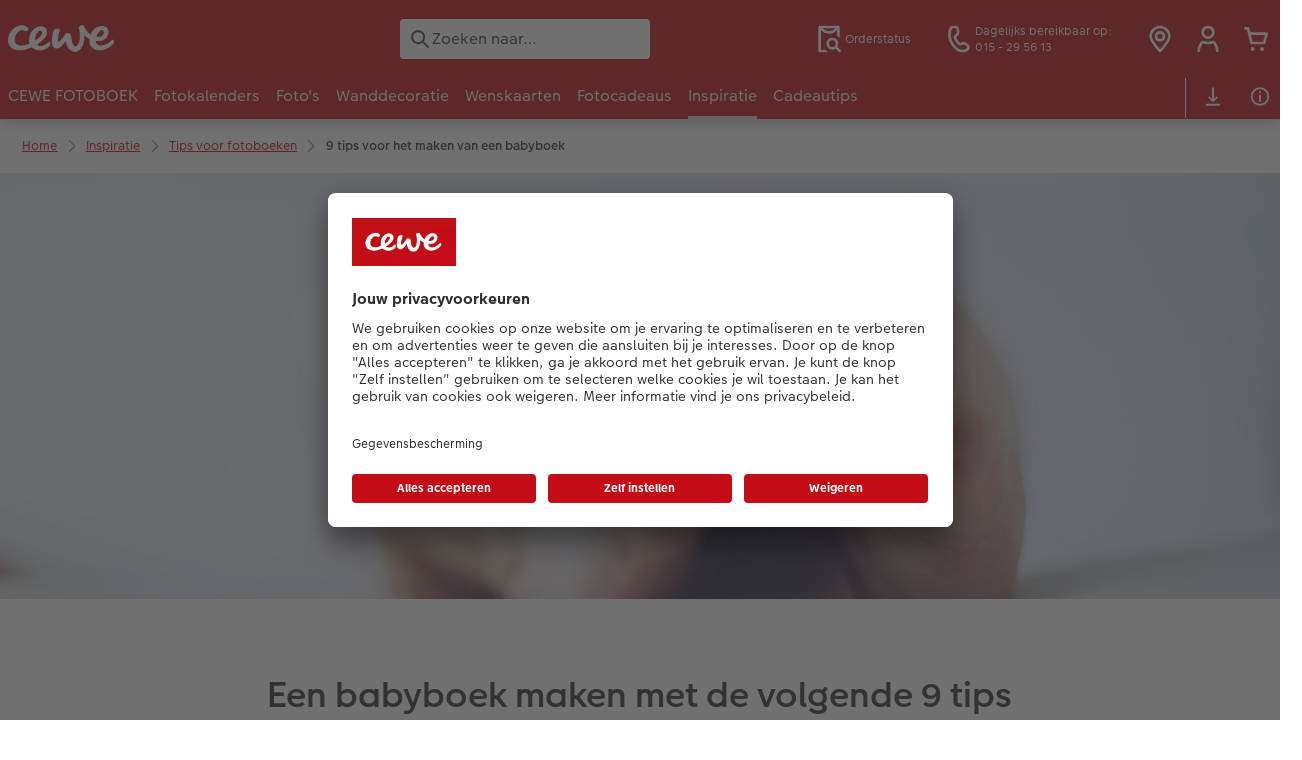

--- FILE ---
content_type: text/html; charset=UTF-8
request_url: https://www.cewe.be/nl/inspiratie/baby-fotoboek.html
body_size: 21569
content:
<!-- eos:module:460968 -->
<!DOCTYPE html>
<html lang="nl-BE">
<head>
    <meta http-equiv="content-type" content="text/html;charset=UTF-8"/>
          <meta name="viewport" content="width=device-width, initial-scale=1"/>
        <meta name="language" content="nl"/>
    <meta name="country" content="BE"/>
    <meta name="projectSlug" content="cewe-nl"/>
    <meta name="keyaccount" content="28049"/>
    <meta name="globalName" content="cp-cewe-photobooks:baby-photobook">
    <meta name="channel" content="cewe-photobooks">
    <meta name="assetRoot" content="../asset/">
    <meta name="pagePath" content="inspiratie/baby-fotoboek.html">
    <title>Baby fotoboek - Zelf een babyalbum maken</title>

	<meta name="robots" content="index,follow"/>

<meta name="title" content="Baby fotoboek - Zelf een babyalbum maken">
<meta name="description" content="Een baby fotoboek ontwerpen is dankzij CEWE erg makkelijk. Bestel je babyboek van hoge kwaliteit met luxe kaft naar keuze."/>



	<link rel="canonical" href="https://www.cewe.be/nl/inspiratie/baby-fotoboek.html" />



    <link rel="icon" href="../asset/assets/images/favicon.ico"/>

            <link rel="preload" href="../asset/assets/fonts/CEWEIcons/cewe-icons.woff2" as="font" type="font/woff2" crossorigin>
    
            <link rel="preload" href="../asset/assets/fonts/CEWEHead/CEWEHead-Regular.woff2" as="font" type="font/woff2" crossorigin>
    
            <link rel="preload" href="../asset/assets/fonts/CEWEText/CEWEText-Regular.woff2" as="font" type="font/woff2" crossorigin>
    
            <link rel="preload" href="../asset/assets/fonts/LatoLatin/LatoLatin-Regular.woff2" as="font" type="font/woff2" crossorigin>
    
        <!-- is_styleeditor_css_active: true -->
        <!-- is_xmas_css_active: false -->

                        <link type="text/css" rel="stylesheet"
                  href="../asset/assets/styles/css-variables-default-styleeditor.css?v=1746439681"/>
                                                        <link type="text/css" rel="stylesheet" href="../asset/assets/styles/css-variables.css?v=1768817117">
                        <link type="text/css" rel="stylesheet" href="../styles/variables.css?v=1768817117">
        <link type="text/css" rel="stylesheet" href="../asset/assets/styles/css-fonts.css?v=1768817117">
                    <link type="text/css" rel="stylesheet" blocking="render"
                  href="../asset/assets/styles/early-styleeditor.css?v=1768318493"/>
                                            <link type="text/css" rel="stylesheet"
                      href="../asset/assets/styles/main-styleeditor.css?v=1768614567"/>
                        
            <script src="../asset/assets/cds/cwc/cwc.esm.js?v=1768318493" type="module"></script>
    
            <script nomodule="" src="../asset/assets/cds/cwc/cwc.js?v=1741093160"></script>
    
        
    
    <script type="text/javascript">window.cewe_tc = {};
window.cewe_tc.usc_id = window.cewe_tc.usc_id || "L1DArUn1y";
window.cewe_tc.fb_pixel_id = window.cewe_tc.fb_pixel_id || "";
window.cewe_tc.bing_tracker_id = window.cewe_tc.bing_tracker_id || "";
window.cewe_tc.adform_tracking_id = window.cewe_tc.adform_tracking_id || "";
window.cewe_tc.adform_website_name = window.cewe_tc.adform_website_name || "";
window.cewe_tc.google_adwords_id = window.cewe_tc.google_adwords_id || "";
window.cewe_tc.google_adwords_hps_conversion = window.cewe_tc.google_adwords_hps_conversion || "";
window.cewe_tc.google_adwords_order_conversion = window.cewe_tc.google_adwords_order_conversion || "";
window.cewe_tc.refined_id = window.cewe_tc.refined_id || "";
window.cewe_tc.awin_advertiser_id = window.cewe_tc.awin_advertiser_id || "";
window.cewe_tc.mouseflow_website_id = window.cewe_tc.mouseflow_website_id || "5f860182-56de-4be2-9039-d290f20db7c1";
window.cewe_tc.cops_base_href = window.cewe_tc.cops_base_href || "https://"+window.location.hostname+"/"+document.getElementsByName("language")[0].getAttribute("content")+"/";</script>
<script type="text/javascript">window.dataLayer = window.dataLayer || [];
function gtag() {dataLayer.push(arguments);}

gtag('consent', 'default', {
'ad_storage': 'denied',
'analytics_storage': 'denied',
'ad_user_data': 'denied',
'ad_personalization': 'denied',
'wait_for_update': 500
});</script>
<script type="text/javascript">window.addEventListener('UC_UI_INITIALIZED', function() {
	const sheet = document.createElement('style');
	const ucRoot = document.getElementById('usercentrics-root');
	const cmpStyle ='@media (max-width:768px) and (orientation:portrait){div[data-testid="first-line-buttons"]{flex-direction:column;}}';
	sheet.setAttribute('type', 'text/css');
	sheet.innerHTML = cmpStyle;
	ucRoot.shadowRoot.appendChild(sheet);
});

function writeScript(a,b,c){
var s = a.document.createElement("script"), bd = a.document.getElementsByTagName('head');
t = false;
b.forEach(function(item){
	if(t === false){
		t = a.document.location.hostname.indexOf(item) > -1;
	}
});
  if(t){
    s.src = c;
	s.defer = true;
	s.setAttribute('data-settings-id', window.cewe_tc.usc_id);
if(document.querySelector('meta[name="language"]')!=null){
	s.setAttribute('data-language', document.querySelector('meta[name="language"]').getAttribute("content"));
}
	s.id="usercentrics-cmp";
    if (bd.length > 0) { bd[0].appendChild(s);}
  }
}
writeScript(window, ['photoprintit.lan','cewe.be'], '//app.usercentrics.eu/browser-ui/latest/loader.js');</script>
<script type="text/javascript">(function(whitelist,scriptPath){const scriptTag=window.document.createElement('script');const headTag=window.document.getElementsByTagName('head');const domain=window.location.hostname;let isIn=false;let index=0;for(let i=0;i<whitelist.length;i++){for(let j=0;j<whitelist[i].length;j++){if(isIn===false){isIn=domain.indexOf(whitelist[i][j])>-1;index=i;}}}
if(isIn){scriptTag.src='//assets.adobedtm.com/'+scriptPath[index];scriptTag.async=true;if(headTag.length>0){headTag[0].appendChild(scriptTag);}}})([['phoenix-test.photoprintit.lan','cs.phx.photoprintit.com'],['phoenix.photoprintit.lan'],['cewe.be']],['d607b02754c3/cf71b523a663/launch-089ddd9916cf-development.min.js','d607b02754c3/cf71b523a663/launch-089ddd9916cf-development.min.js','d607b02754c3/cf71b523a663/launch-bf0172296f7e.min.js']);</script>
<script type="text/javascript">(function(w,d,s,l,i){w[l]=w[l]||[];w[l].push({'gtm.start':
                               new Date().getTime(),event:'gtm.js'});var f=d.getElementsByTagName(s)[0],
                               j=d.createElement(s),dl=l!='dataLayer'?'&l='+l:'';j.async=true;j.src=
                               '//www.googletagmanager.com/gtm.js?id='+i+dl;f.parentNode.insertBefore(j,f);
                               })(window,document,'script','dataLayer','GTM-KRJRMR');</script>

</head>
<body>

        <a
            href="#main-content"
            class="skip-link"
            onclick="document.querySelector('#main-content').focus(); return false;"
            data-nav-log="MainNavi#skip-link"
        >
        Ga naar de hoofdinhoud
      </a>

                          
<cwc-header sticky v="2" role="banner">
    <a class="primary-logo logo-image" href="../index.html" aria-label="Link naar homepage"></a>

    <div class="search-area">
              <search>
          

<cwc-onsite-search
  class=""
  default-provider="CeweSearchProvider"
  default-provider-config="&#x7B;&quot;host&quot;&#x3A;&quot;https&#x3A;&#x5C;&#x2F;&#x5C;&#x2F;searchservice.photoprintit.com&quot;,&quot;keyAccount&quot;&#x3A;28049,&quot;country&quot;&#x3A;&quot;BE&quot;,&quot;language&quot;&#x3A;&quot;nl&quot;&#x7D;"
  module-config="&#x7B;&#x0A;&#x20;&#x20;&#x20;&#x20;&quot;OrderStatusOnSiteSearchModule&quot;&#x3A;&#x20;&#x7B;&#x0A;&#x20;&#x20;&#x20;&#x20;&#x20;&#x20;&#x20;&#x20;&quot;forwardLink&quot;&#x3A;&#x20;&quot;&#x2F;service&#x2F;orderstatus.html&#x23;&#x2F;&#x3F;orderid&#x3D;&#x7B;&#x7B;query&#x7D;&#x7D;&quot;,&#x0A;&#x20;&#x20;&#x20;&#x20;&#x20;&#x20;&#x20;&#x20;&quot;forwardPageidentifier&quot;&#x3A;&#x20;&quot;cp-service&#x3A;orderstatus&quot;,&#x0A;&#x20;&#x20;&#x20;&#x20;&#x20;&#x20;&#x20;&#x20;&quot;text-resources&quot;&#x3A;&#x20;&#x7B;&quot;headline&quot;&#x3A;&quot;Orderstatus&quot;,&quot;description&quot;&#x3A;&quot;Ben&#x20;je&#x20;op&#x20;zoek&#x20;naar&#x20;de&#x20;status&#x20;van&#x20;je&#x20;bestelling&#x3F;&#x20;Heb&#x20;je&#x20;onze&#x20;orderstatus&#x20;pagina&#x20;al&#x20;geprobeerd&#x3F;&quot;,&quot;buttonLabel&quot;&#x3A;&quot;Laat&#x20;orderstatus&#x20;zien&quot;&#x7D;&#x0A;&#x0A;&#x20;&#x20;&#x20;&#x20;&#x7D;&#x0A;&#x7D;"
  text-resources="&#x7B;&quot;results&quot;&#x3A;&#x7B;&quot;showMoreResults&quot;&#x3A;&quot;Laat&#x20;meer&#x20;zien&#x20;&#x28;&#x7B;&#x7B;count&#x7D;&#x7D;&#x29;&quot;,&quot;showMoreResultsClose&quot;&#x3A;&quot;Minder&#x20;tonen&quot;,&quot;totalResult&quot;&#x3A;&quot;Resultaat&quot;,&quot;totalResults&quot;&#x3A;&quot;Resultaten&quot;,&quot;product&quot;&#x3A;&#x7B;&quot;headline&quot;&#x3A;&quot;Producten&quot;&#x7D;,&quot;service&quot;&#x3A;&#x7B;&quot;headline&quot;&#x3A;&quot;Service&quot;&#x7D;,&quot;inspiration&quot;&#x3A;&#x7B;&quot;headline&quot;&#x3A;&quot;Inspiratie&quot;&#x7D;,&quot;page&quot;&#x3A;&#x7B;&quot;headline&quot;&#x3A;&quot;Andere&#x20;pagina&#x27;s&quot;&#x7D;,&quot;category&quot;&#x3A;&#x7B;&quot;headline&quot;&#x3A;&quot;Categorie&quot;,&quot;preposition&quot;&#x3A;&quot;in&quot;&#x7D;&#x7D;,&quot;suggestions&quot;&#x3A;&#x7B;&quot;headline&quot;&#x3A;&quot;Suggesties&quot;,&quot;headlineTops&quot;&#x3A;&quot;Meest&#x20;gezochte&#x20;zoekopdrachten&quot;&#x7D;,&quot;alternatives&quot;&#x3A;&#x7B;&quot;headline&quot;&#x3A;&quot;Alternatieve&#x20;producten&quot;&#x7D;,&quot;loading&quot;&#x3A;&#x7B;&quot;text&quot;&#x3A;&quot;Resultaten&#x20;laden&quot;&#x7D;,&quot;messages&quot;&#x3A;&#x7B;&quot;notFound&quot;&#x3A;&#x7B;&quot;headline&quot;&#x3A;&quot;Geen&#x20;resultaten&#x20;gevonden.&quot;,&quot;text&quot;&#x3A;&quot;&#x27;&#x7B;&#x7B;query&#x7D;&#x7D;&#x27;&#x20;gaf&#x20;geen&#x20;resultaten.&quot;,&quot;notice&quot;&#x3A;&quot;&lt;p&gt;&lt;strong&gt;Tips&#x20;voor&#x20;verder&#x20;zoeken&lt;&#x5C;&#x2F;strong&gt;&#x5C;nControleer&#x20;de&#x20;zoekterm&#x20;op&#x20;typefouten.&#x5C;nGebruik&#x20;een&#x20;algemenere&#x20;term.&#x5C;nHerschrijf&#x20;het&#x20;gezochte&#x20;item&#x20;met&#x20;een&#x20;andere&#x20;term&#x20;&#x28;synoniem&#x29;.&lt;&#x5C;&#x2F;p&gt;&#x5C;n&quot;&#x7D;,&quot;responseError&quot;&#x3A;&#x7B;&quot;retryBtn&quot;&#x3A;&quot;Opnieuw&#x20;proberen&quot;,&quot;headline&quot;&#x3A;&quot;Geen&#x20;verbinding&#x20;met&#x20;de&#x20;server.&quot;,&quot;text&quot;&#x3A;&quot;De&#x20;verbinding&#x20;met&#x20;de&#x20;server&#x20;is&#x20;onderbroken.&#x20;Probeer&#x20;het&#x20;opnieuw.&quot;&#x7D;&#x7D;&#x7D;&#x0A;"
  data-close-button-aria-label="Zoekresultaten verbergen"
>
    <cwc-text-field slot="input">
              <svg class="sprite-icon "             slot="icon"
                    aria-hidden="true"
        >
        <use href='../asset/assets/sprite-icon/sprite-base.svg?v=#icon-search'/>
    </svg>

      <input
        slot="input"
        type="search"
        name="search-input"
        value=""
                  placeholder="Zoeken&#x20;naar&#x2026;"
                          aria-label="Pagina&#x20;doorzoeken"
              />
      <button
        slot="reset"
                  aria-label="Zoekopdracht&#x20;resetten"
              >
                <svg class="sprite-icon " >
        <use href='../asset/assets/sprite-icon/sprite-base.svg?v=#icon-close'/>
    </svg>

      </button>
    </cwc-text-field>
    <button
      slot="close-button"
              aria-label="Zoekresultaten&#x20;verbergen"
          >
              <svg class="sprite-icon " >
        <use href='../asset/assets/sprite-icon/sprite-base.svg?v=#icon-close'/>
    </svg>

    </button>
    <button
      slot="mobile-close-button"
              aria-label="Zoekresultaten&#x20;verbergen"
          >
              <svg class="sprite-icon " >
        <use href='../asset/assets/sprite-icon/sprite-base.svg?v=#icon-arrow-left'/>
    </svg>

    </button>
</cwc-onsite-search>


        </search>
          </div>

    <div class="service-area">
        <!-- eos:module:148533 -->


    <!-- eos:module:148506 -->


    
    <a href="../service/orderstatus.html" data-title="Orderstatus" data-nav-log="MainNavi#Orderstatus"
       class="service-area-item">
                <svg class="sprite-icon service-icon" >
        <use href='../asset/assets/sprite-icon/sprite-base.svg?v=#icon-orderinfo'/>
    </svg>

                    <span class="service-icon-label">
            <span>Orderstatus</span>
            <br>
            <span></span>
        </span>
            </a>
<!-- eos:module:329953 -->


    
    <a href="../service/klantenservice.html" data-title="Klantenservice" 
       class="service-area-item">
                <svg class="sprite-icon service-icon" >
        <use href='../asset/assets/sprite-icon/sprite-base.svg?v=#icon-phone'/>
    </svg>

                    <span class="service-icon-label">
            <span>Dagelijks bereikbaar op:</span>
            <br>
            <span>015 - 29 56 13</span>
        </span>
            </a>
<!-- eos:module:667440 -->


    
    <a href="../service/fotokiosk.html" data-title="Fotokiosken" 
       class="service-area-item">
                <svg class="sprite-icon service-icon" >
        <use href='../asset/assets/sprite-icon/sprite-base.svg?v=#icon-location'/>
    </svg>

            </a>

            <cwc-user-icon class="service-area-item" aria-label="Mijn account / Mijn rekeningen" role="button"
                       data-title="Mijn account / Mijn rekeningen"                       operator="50028049"
                       key-account="28049"
                       my-account-link="../account.html"
                       use-capi-auth="false"
                       data-nav-log="MainNavi#Account"
                       text-logged-in=""
                       enable-modal="false">
                    <svg class="sprite-icon "             slot="svg"
        >
        <use href='../asset/assets/sprite-icon/sprite-base.svg?v=#icon-name'/>
    </svg>


            <style>
                @media (min-width: 1024px) {
                    .sg-cw-button.user-icon-modal-button {
                        min-width: 300px;
                    }
                }

                @media (max-width: 1023px) {
                    .sg-cw-button.user-icon-modal-button {
                        min-width: 40vw;
                    }
                }

                .sg-cw-center.user-icon-modal-body {
                    color: #0e204e
                }
            </style>
            <svg slot="tick-svg" viewBox="0 0 30 30" style="width: 100%; height: 100%">
                <path fill="none" stroke-width="3" stroke-linecap="round"
                      stroke-linejoin="round" d="M 7,15 L 13, 21 L 23, 9"/>
            </svg>
            <h3 slot="modal-header"></h3>
            <div slot="modal-body-logged-out"
                 class="sg-cw-center user-icon-modal-body">Meld je aan met je inloggegevens of maak een nieuw account aan</div>
            <div slot="modal-body-logged-in"
                 class="sg-cw-center user-icon-modal-body">Als je uitlogt, worden om veiligheidsredenen alle niet-opgeslagen projecten en je winkelwagen verwijderd.</div>
            <button slot="modal-footer-button-login"
                    class="modal-csc-button ips-link user-icon-modal-button">
                Inloggen
            </button>
            <button slot="modal-footer-button-my-account"
                    class="modal-csc-button ips-link user-icon-modal-button">
                naar mijn accountgegevens
            </button>
            <button slot="modal-footer-button-logout"
                    class="modal-csc-button ips-link  user-icon-modal-button">
                Uitloggen
            </button>
        </cwc-user-icon>
                <cwc-cart-icon class="service-area-item" aria-label="Winkelmandje"
                       data-title="Winkelmandje"                       key-account="28049"
                       cart-link="../checkout.html"
                       data-nav-log="MainNavi#Cart"
                       operator="50028049">
                    <svg class="sprite-icon "             slot="svg"
        >
        <use href='../asset/assets/sprite-icon/sprite-base.svg?v=#icon-cart-simple'/>
    </svg>

        </cwc-cart-icon>
    
    </div>

    <div class="secondary-logo-area">
        <div class="secondary-logo">
                    </div>
    </div>

    <div class="primary-nav-area">
                    
    
            
            
<input type="checkbox" id="nav-visible-mobile-toggle">
<label class="nav-visible-mobile-activator" for="nav-visible-mobile-toggle">
    <div class="menu-toggle-burgex">
        <span></span>
        <span></span>
        <span></span>
        <span></span>
    </div>
    <span>Menu</span>
</label>

<nav class="primary-nav" role="navigation">
    <div class="nav-mobile-cropping">
        <div class="nav-mobile-topbar">
            <span class="nav-active-submenu-label">Menu</span>
        </div>

        <div class="primary-nav-wrapper">
                                                                                                                                                                                                                                                                                                                                                                                                                                                                                                                                                                                                                                                                                                                                                                                                                                                                                                                                                                                                                                                                                                                                                                                                                                                                                                                                                                                                                                                                                                                                                                                                                                                                                                                                                                                                                                                                                                                                                                                                                                                                                                                                                                                                                                                                                                                                                                                                                                                                                                                                                                                                                                                                                                                                                                                                                                                                                                                                                                                                                                                                                                                                                                                                                                                                                                                                                                                                                                                                                                                                                                                                                                                                                                                                                                                                                                                                                                                                                                                                                                                                                                                                                                                                                                                                                                                                                                                                                                                                                                                                                                                                                                                                                                                                                                                                                                                                                                                                                                                                                                                                                                                                                                                                                                                                                                                                                                                                                                                                                                                                                                                                                                                                
                    <div class="nav-item has-children" >
                                                
                                                <label class="primary-nav-item-more" for="567391578_1371160517">
                            <a class="nav-item-label"
                               href="../cewe-fotoboeken.html"
                               data-nav-log="MainNavi#CEWE FOTOBOEK">
                                                                <span>CEWE FOTOBOEK</span>
                            </a>
                                                                    <svg class="sprite-icon " >
        <use href='../asset/assets/sprite-icon/sprite-base.svg?v=#icon-arrow-right'/>
    </svg>

                                                    </label>

                                                    <div class="ancillary-nav">
                                <div class="ancillary-nav-cropping">
                                    <ul class="ancillary-nav-content no-list-styling" aria-label="Subnavigatie">
                                        <li class="ancillary-nav-item-back">
                                          <input class="ancillary-nav-toggle"
                                                 type="checkbox"
                                                 id="567391578_1371160517"
                                                  >
                                                    <svg class="sprite-icon " >
        <use href='../asset/assets/sprite-icon/sprite-base.svg?v=#icon-arrow-left'/>
    </svg>

                                            <span>CEWE FOTOBOEK</span>
                                        </li>
                                                                                                                                                                                                                                                                                                                                                                                                                                                                                                                                                                                                                                        
                                    <li class="ancillary-nav-item overview-item" >
                                                                                <a href="../cewe-fotoboeken.html"
                                           data-nav-log="SubNavi#CEWE FOTOBOEK|Fotoboek maken"
                                           data-id="8933">
                                            Fotoboek maken
                                        </a></li>
                                
                                    <li class="ancillary-nav-item " >
                                                                                <a href="../cewe-fotoboeken/large-staand.html"
                                           data-nav-log="SubNavi#CEWE FOTOBOEK|Large Staand"
                                           data-id="8579">
                                            Large Staand
                                        </a></li>
                                
                                    <li class="ancillary-nav-item " >
                                                                                <a href="../cewe-fotoboeken/large-liggend.html"
                                           data-nav-log="SubNavi#CEWE FOTOBOEK|Large Liggend"
                                           data-id="8581">
                                            Large Liggend
                                        </a></li>
                                
                                    <li class="ancillary-nav-item " >
                                                                                <a href="../cewe-fotoboeken/xl.html"
                                           data-nav-log="SubNavi#CEWE FOTOBOEK|XL"
                                           data-id="8583">
                                            XL
                                        </a></li>
                                
                                    <li class="ancillary-nav-item " >
                                                                                <a href="../cewe-fotoboeken/xxl-staand.html"
                                           data-nav-log="SubNavi#CEWE FOTOBOEK|XXL Staand"
                                           data-id="8585">
                                            XXL Staand
                                        </a></li>
                                
                                    <li class="ancillary-nav-item " >
                                                                                <a href="../cewe-fotoboeken/xxl-liggend.html"
                                           data-nav-log="SubNavi#CEWE FOTOBOEK|XXL Liggend"
                                           data-id="8587">
                                            XXL Liggend
                                        </a></li>
                                
                                    <li class="ancillary-nav-item " >
                                                                                <a href="../cewe-fotoboeken/medium.html"
                                           data-nav-log="SubNavi#CEWE FOTOBOEK|Medium"
                                           data-id="8577">
                                            Medium
                                        </a></li>
                                
                                    <li class="ancillary-nav-item " >
                                                                                <a href="../cewe-fotoboeken/compact-liggend.html"
                                           data-nav-log="SubNavi#CEWE FOTOBOEK|Compact Liggend"
                                           data-id="8575">
                                            Compact Liggend
                                        </a></li>
                                
                                    <li class="ancillary-nav-item " >
                                                                                <a href="../cewe-fotoboeken/compact-vierkant.html"
                                           data-nav-log="SubNavi#CEWE FOTOBOEK|Compact Vierkant"
                                           data-id="8591">
                                            Compact Vierkant
                                        </a></li>
                                
                                    <li class="ancillary-nav-item " >
                                                                                <a href="../cewe-fotoboeken/fotoboek-met-gerecycleerd-papier.html"
                                           data-nav-log="SubNavi#CEWE FOTOBOEK|Fotoboek met gerecycleerd papier"
                                           data-id="9070">
                                            Fotoboek met gerecycleerd papier
                                        </a></li>
                                
                                    <li class="ancillary-nav-item " >
                                                                                <a href="../cewe-fotoboeken/opdruk-op-cover.html"
                                           data-nav-log="SubNavi#CEWE FOTOBOEK|Kaft met reliëfopdruk"
                                           data-id="9072">
                                            Kaft met reliëfopdruk
                                        </a></li>
                                
                                    <li class="ancillary-nav-item " >
                                                                                <a href="../extras.html#kalender"
                                           data-nav-log="SubNavi#CEWE FOTOBOEK|Extra's"
                                           data-id="22536">
                                            Extra's
                                        </a></li>
                                
                                    <li class="ancillary-nav-item " >
                                                                                <a href="../cewe-fotoboeken/webinars.html"
                                           data-nav-log="SubNavi#CEWE FOTOBOEK|Webinars"
                                           data-id="8822">
                                            Webinars
                                        </a></li>
                                
                                    <li class="ancillary-nav-item " >
                                                                                <a href="../cewe-fotoboeken/kids.html"
                                           data-nav-log="SubNavi#CEWE FOTOBOEK|Kids"
                                           data-id="8589">
                                            Kids
                                        </a></li>
                                
                                    <li class="ancillary-nav-item " >
                                                                                <a href="../cewe-fotoboeken/papiersoortenset.html"
                                           data-nav-log="SubNavi#CEWE FOTOBOEK|Papiersoortenset"
                                           data-id="22446">
                                            Papiersoortenset
                                        </a></li>
                                
                                    <li class="ancillary-nav-item " >
                                                                                <a href="../cewe-fotoboeken/papiersoorten.html"
                                           data-nav-log="SubNavi#CEWE FOTOBOEK|Papiersoorten"
                                           data-id="22542">
                                            Papiersoorten
                                        </a></li>
                                
                                    </ul>
                                </div>
                            </div>
                                            </div>
                                                                                                                                                                                                                                                                                                                                                                                                                                                                                                                                                                                                                                                                                                                                                                                                                                                                                                                                                                                                                                                                                                                                                                                                                                                                                                                                                                                                                                                                                                                                                                                                                                                                                                                                                                                                                                                                                                                                                                                                                                                                                                                                                                                                                                                                                                                                                                                                                                                                                                                                                                                                                                                                                                                                                                                                                                                                                                                                                                                                                                                                                                                                                                                                                                                                                                                                                                                                                                                                                                                                                                                                                                                                                                                                                                                                                                                                                                                                                                                                                                                                        
                    <div class="nav-item has-children" >
                                                
                                                <label class="primary-nav-item-more" for="567391578_1363159935">
                            <a class="nav-item-label"
                               href="../fotokalenders.html"
                               data-nav-log="MainNavi#Fotokalenders">
                                                                <span>Fotokalenders</span>
                            </a>
                                                                    <svg class="sprite-icon " >
        <use href='../asset/assets/sprite-icon/sprite-base.svg?v=#icon-arrow-right'/>
    </svg>

                                                    </label>

                                                    <div class="ancillary-nav">
                                <div class="ancillary-nav-cropping">
                                    <ul class="ancillary-nav-content no-list-styling" aria-label="Subnavigatie">
                                        <li class="ancillary-nav-item-back">
                                          <input class="ancillary-nav-toggle"
                                                 type="checkbox"
                                                 id="567391578_1363159935"
                                                  >
                                                    <svg class="sprite-icon " >
        <use href='../asset/assets/sprite-icon/sprite-base.svg?v=#icon-arrow-left'/>
    </svg>

                                            <span>Fotokalenders</span>
                                        </li>
                                                                                                                                                                                                                                                                                                                                                                                                                                                                                                                            
                                    <li class="ancillary-nav-item overview-item" >
                                                                                <a href="../fotokalenders.html"
                                           data-nav-log="SubNavi#Fotokalenders|Alle fotokalenders"
                                           data-id="8941">
                                            Alle fotokalenders
                                        </a></li>
                                
                                    <li class="ancillary-nav-item " >
                                                                                <a href="../fotokalenders/wandkalenders.html"
                                           data-nav-log="SubNavi#Fotokalenders|Wandkalenders"
                                           data-id="8619">
                                            Wandkalenders
                                        </a></li>
                                
                                    <li class="ancillary-nav-item " >
                                                                                <a href="../fotokalenders/wandkalenders/a3.html"
                                           data-nav-log="SubNavi#Fotokalenders|Wandkalender A3"
                                           data-id="8775">
                                            Wandkalender A3
                                        </a></li>
                                
                                    <li class="ancillary-nav-item " >
                                                                                <a href="../fotokalenders/wandkalenders/a4.html"
                                           data-nav-log="SubNavi#Fotokalenders|Wandkalender A4"
                                           data-id="8771">
                                            Wandkalender A4
                                        </a></li>
                                
                                    <li class="ancillary-nav-item " >
                                                                                <a href="../fotokalenders/afsprakenkalenders.html"
                                           data-nav-log="SubNavi#Fotokalenders|Afsprakenkalenders"
                                           data-id="8900">
                                            Afsprakenkalenders
                                        </a></li>
                                
                                    <li class="ancillary-nav-item " >
                                                                                <a href="../fotokalenders/verjaardagskalenders.html"
                                           data-nav-log="SubNavi#Fotokalenders|Verjaardagskalender"
                                           data-id="8799">
                                            Verjaardagskalender
                                        </a></li>
                                
                                    <li class="ancillary-nav-item " >
                                                                                <a href="../fotokalenders/verjaardagskalender.html"
                                           data-nav-log="SubNavi#Fotokalenders|Grote verjaardagskalender"
                                           data-id="19942">
                                            Grote verjaardagskalender
                                        </a></li>
                                
                                    <li class="ancillary-nav-item " >
                                                                                <a href="../fotokalenders/agendas.html"
                                           data-nav-log="SubNavi#Fotokalenders|Agenda's"
                                           data-id="8714">
                                            Agenda's
                                        </a></li>
                                
                                    <li class="ancillary-nav-item " >
                                                                                <a href="../fotokalenders/bureaukalenders.html"
                                           data-nav-log="SubNavi#Fotokalenders|Bureaukalenders"
                                           data-id="8704">
                                            Bureaukalenders
                                        </a></li>
                                
                                    <li class="ancillary-nav-item " >
                                                                                <a href="../fotokalenders/wandkalenders/eco-papier.html"
                                           data-nav-log="SubNavi#Fotokalenders|Wandkalender met eco papier"
                                           data-id="19596">
                                            Wandkalender met eco papier
                                        </a></li>
                                
                                    <li class="ancillary-nav-item " >
                                                                                <a href="../extras.html#photobook"
                                           data-nav-log="SubNavi#Fotokalenders|Extra's"
                                           data-id="23334">
                                            Extra's
                                        </a></li>
                                
                                    <li class="ancillary-nav-item " >
                                                                                <a href="../fotokalenders/familieplanner-designselectie.html"
                                           data-nav-log="SubNavi#Fotokalenders|Om op te schrijven"
                                           data-id="19941">
                                            Om op te schrijven
                                        </a></li>
                                
                                    <li class="ancillary-nav-item " >
                                                                                <a href="../fotokalenders/fotokalenders-designselectie.html"
                                           data-nav-log="SubNavi#Fotokalenders|Met een design"
                                           data-id="19944">
                                            Met een design
                                        </a></li>
                                
                                    </ul>
                                </div>
                            </div>
                                            </div>
                                                                                                                                                                                                                                                                                                                                                                                                                                                                                                                                                                                                                                                                                                                                                                                                                                                                                                                                                                                                                                                                                                                                                                                                                                                                                                                                                                                                                                                                                                                                                                                                                                                                                                                                                                                                                                                                                                                                                                                                                                                                                                                                                                                                                                                                                                                                                                                                                                                                                                                                                                                                                                                                                                                                                                                                                                                                                                                                                                                                                                                                                                                                                                                                                                                                                                                                                                                                                                                                                                                                                                                                                                                                                                                                                                                                                                                                                                                                                                                                                                                                                                                                                                                                                                                                                                                                                                                                                                                                                                                                                                                                                                                                                                                                                                                                                                                                                                                                                                                                                                                                                                                                                                                                                                                                                                                                                                                                                                                                                                                                                                                                                                                                                                                                                                                                                                                                                                                                        
                    <div class="nav-item has-children" >
                                                
                                                <label class="primary-nav-item-more" for="567391578_1310547075">
                            <a class="nav-item-label"
                               href="../foto-afdrukken.html"
                               data-nav-log="MainNavi#Foto's">
                                                                <span>Foto's</span>
                            </a>
                                                                    <svg class="sprite-icon " >
        <use href='../asset/assets/sprite-icon/sprite-base.svg?v=#icon-arrow-right'/>
    </svg>

                                                    </label>

                                                    <div class="ancillary-nav">
                                <div class="ancillary-nav-cropping">
                                    <ul class="ancillary-nav-content no-list-styling" aria-label="Subnavigatie">
                                        <li class="ancillary-nav-item-back">
                                          <input class="ancillary-nav-toggle"
                                                 type="checkbox"
                                                 id="567391578_1310547075"
                                                  >
                                                    <svg class="sprite-icon " >
        <use href='../asset/assets/sprite-icon/sprite-base.svg?v=#icon-arrow-left'/>
    </svg>

                                            <span>Foto's</span>
                                        </li>
                                                                                                                                                                                                                                                                                                                                                                                                                                                                                                                                                                                                                                                                                                                
                                    <li class="ancillary-nav-item overview-item" >
                                                                                <a href="../foto-afdrukken.html"
                                           data-nav-log="SubNavi#Foto's|Foto afdrukken"
                                           data-id="9040">
                                            Foto afdrukken
                                        </a></li>
                                
                                    <li class="ancillary-nav-item " >
                                                                                <a href="../foto/online-bestellen.html"
                                           data-nav-log="SubNavi#Foto's|Online bestellen"
                                           data-id="8549">
                                            Online bestellen
                                        </a></li>
                                
                                    <li class="ancillary-nav-item " >
                                                                                <a href="../foto/vergrotingen.html"
                                           data-nav-log="SubNavi#Foto's|Vergrotingen"
                                           data-id="8983">
                                            Vergrotingen
                                        </a></li>
                                
                                    <li class="ancillary-nav-item " >
                                                                                <a href="../foto/eco-prints.html"
                                           data-nav-log="SubNavi#Foto's|Eco prints"
                                           data-id="8809">
                                            Eco prints
                                        </a></li>
                                
                                    <li class="ancillary-nav-item " >
                                                                                <a href="../foto/retro-prints.html"
                                           data-nav-log="SubNavi#Foto's|Retro Prints"
                                           data-id="8736">
                                            Retro Prints
                                        </a></li>
                                
                                    <li class="ancillary-nav-item " >
                                                                                <a href="../foto/mini-retro-prints.html"
                                           data-nav-log="SubNavi#Foto's|Mini retro prints"
                                           data-id="22355">
                                            Mini retro prints
                                        </a></li>
                                
                                    <li class="ancillary-nav-item " >
                                                                                <a href="../foto/square-prints.html"
                                           data-nav-log="SubNavi#Foto's|Square prints"
                                           data-id="8740">
                                            Square prints
                                        </a></li>
                                
                                    <li class="ancillary-nav-item " >
                                                                                <a href="../foto/fine-art-prints.html"
                                           data-nav-log="SubNavi#Foto's|Fine Art prints"
                                           data-id="8738">
                                            Fine Art prints
                                        </a></li>
                                
                                    <li class="ancillary-nav-item " >
                                                                                <a href="../foto/mini-prints.html"
                                           data-nav-log="SubNavi#Foto's|Mini prints"
                                           data-id="8520">
                                            Mini prints
                                        </a></li>
                                
                                    <li class="ancillary-nav-item " >
                                                                                <a href="../foto/foto-in-lijst.html"
                                           data-nav-log="SubNavi#Foto's|Foto in lijst"
                                           data-id="9042">
                                            Foto in lijst
                                        </a></li>
                                
                                    <li class="ancillary-nav-item " >
                                                                                <a href="../wanddecoratie/premium-poster.html"
                                           data-nav-log="SubNavi#Foto's|Foto op poster"
                                           data-id="8861">
                                            Foto op poster
                                        </a></li>
                                
                                    <li class="ancillary-nav-item " >
                                                                                <a href="../foto-afdrukken.html#391"
                                           data-nav-log="SubNavi#Foto's|Fotosets"
                                           data-id="8912">
                                            Fotosets
                                        </a></li>
                                
                                    <li class="ancillary-nav-item " >
                                                                                <a href="../foto/fotobox.html"
                                           data-nav-log="SubNavi#Foto's|Fotobox"
                                           data-id="8746">
                                            Fotobox
                                        </a></li>
                                
                                    <li class="ancillary-nav-item " >
                                                                                <a href="../wanddecoratie/lijsten.html"
                                           data-nav-log="SubNavi#Foto's|Lijsten"
                                           data-id="8937">
                                            Lijsten
                                        </a></li>
                                
                                    <li class="ancillary-nav-item " >
                                                                                <a href="../foto/fotostickers.html"
                                           data-nav-log="SubNavi#Foto's|Fotostickers"
                                           data-id="8953">
                                            Fotostickers
                                        </a></li>
                                
                                    <li class="ancillary-nav-item " >
                                                                                <a href="../extras.html"
                                           data-nav-log="SubNavi#Foto's|Extra's"
                                           data-id="23333">
                                            Extra's
                                        </a></li>
                                
                                    <li class="ancillary-nav-item " >
                                                                                <a href="../foto/fotoformaten.html"
                                           data-nav-log="SubNavi#Foto's|Uitleg over fotoformaten"
                                           data-id="11041">
                                            Uitleg over fotoformaten
                                        </a></li>
                                
                                    <li class="ancillary-nav-item " >
                                                                                <a href="../service/fotokiosk.html"
                                           data-nav-log="SubNavi#Foto's|Fotokiosk"
                                           data-id="8831">
                                            Fotokiosk
                                        </a></li>
                                
                                    </ul>
                                </div>
                            </div>
                                            </div>
                                                                                                                                                                                                                                                                                                                                                                                                                                                                                                                                                                                                                                                                                                                                                                                                                                                                                                                                                                                                                                                                                                                                                                                                                                                                                                                                                                                                                                                                                                                                                                                                                                                                                                                                                                                                                                                                                                                                                                                                                                                                                                                                                                                                                                                                                                                                                                                                                                                                                                                                                                                                                                                                                                                                                                                                                                                                                                                                                                                                                                                                                                                                                                                                                                                                                                                                                                                                                                                                                                                                                                                                                                                                                                                                                                                                                                                                                                                                                                                                                                                                                                                                                                                                                                                                                                                                                                                                                                                                                                                                                                                                                                                                                                                                                                                                                                                                                                                                                                                                                                                                                                                                                                                                                                                                                                                                                                                                                                                                                                                                                                                                                                                                                                                                                                                                                                                                                                                                                                                                                                                                                                    
                    <div class="nav-item has-children" >
                                                
                                                <label class="primary-nav-item-more" for="567391578_1316633052">
                            <a class="nav-item-label"
                               href="../wanddecoratie.html"
                               data-nav-log="MainNavi#Wanddecoratie">
                                                                <span>Wanddecoratie</span>
                            </a>
                                                                    <svg class="sprite-icon " >
        <use href='../asset/assets/sprite-icon/sprite-base.svg?v=#icon-arrow-right'/>
    </svg>

                                                    </label>

                                                    <div class="ancillary-nav">
                                <div class="ancillary-nav-cropping">
                                    <ul class="ancillary-nav-content no-list-styling" aria-label="Subnavigatie">
                                        <li class="ancillary-nav-item-back">
                                          <input class="ancillary-nav-toggle"
                                                 type="checkbox"
                                                 id="567391578_1316633052"
                                                  >
                                                    <svg class="sprite-icon " >
        <use href='../asset/assets/sprite-icon/sprite-base.svg?v=#icon-arrow-left'/>
    </svg>

                                            <span>Wanddecoratie</span>
                                        </li>
                                                                                                                                                                                                                                                                                                                                                                                                                                                                                                                                                                                                    
                                    <li class="ancillary-nav-item overview-item" >
                                                                                <a href="../wanddecoratie.html"
                                           data-nav-log="SubNavi#Wanddecoratie|Alle Wanddecoratie"
                                           data-id="9051">
                                            Alle Wanddecoratie
                                        </a></li>
                                
                                    <li class="ancillary-nav-item " >
                                                                                <a href="../wanddecoratie/foto-op-canvas.html"
                                           data-nav-log="SubNavi#Wanddecoratie|Foto op canvas"
                                           data-id="8634">
                                            Foto op canvas
                                        </a></li>
                                
                                    <li class="ancillary-nav-item " >
                                                                                <a href="../wanddecoratie/premium-poster.html"
                                           data-nav-log="SubNavi#Wanddecoratie|Foto op poster"
                                           data-id="8608">
                                            Foto op poster
                                        </a></li>
                                
                                    <li class="ancillary-nav-item " >
                                                                                <a href="../wanddecoratie/foto-op-acrylglas.html"
                                           data-nav-log="SubNavi#Wanddecoratie|Foto op acrylglas"
                                           data-id="8638">
                                            Foto op acrylglas
                                        </a></li>
                                
                                    <li class="ancillary-nav-item " >
                                                                                <a href="../wanddecoratie/foto-op-forex.html"
                                           data-nav-log="SubNavi#Wanddecoratie|Foto op forex"
                                           data-id="8642">
                                            Foto op forex
                                        </a></li>
                                
                                    <li class="ancillary-nav-item " >
                                                                                <a href="../wanddecoratie/foto-op-aluminium.html"
                                           data-nav-log="SubNavi#Wanddecoratie|Foto op aluminium"
                                           data-id="8640">
                                            Foto op aluminium
                                        </a></li>
                                
                                    <li class="ancillary-nav-item " >
                                                                                <a href="../wanddecoratie/galerijprint.html"
                                           data-nav-log="SubNavi#Wanddecoratie|Foto op galerijprint"
                                           data-id="8644">
                                            Foto op galerijprint
                                        </a></li>
                                
                                    <li class="ancillary-nav-item " >
                                                                                <a href="../wanddecoratie/foto-op-hout.html"
                                           data-nav-log="SubNavi#Wanddecoratie|Foto op hout"
                                           data-id="8646">
                                            Foto op hout
                                        </a></li>
                                
                                    <li class="ancillary-nav-item " >
                                                                                <a href="../wanddecoratie/kaart-poster.html"
                                           data-nav-log="SubNavi#Wanddecoratie|Kaart poster met foto"
                                           data-id="19595">
                                            Kaart poster met foto
                                        </a></li>
                                
                                    <li class="ancillary-nav-item " >
                                                                                <a href="../wanddecoratie/posterlijst.html"
                                           data-nav-log="SubNavi#Wanddecoratie|Poster met ophangsysteem"
                                           data-id="9021">
                                            Poster met ophangsysteem
                                        </a></li>
                                
                                    <li class="ancillary-nav-item " >
                                                                                <a href="../wanddecoratie/hexxas.html"
                                           data-nav-log="SubNavi#Wanddecoratie|hexxas"
                                           data-id="8532">
                                            hexxas
                                        </a></li>
                                
                                    <li class="ancillary-nav-item " >
                                                                                <a href="../wanddecoratie/meerluik.html"
                                           data-nav-log="SubNavi#Wanddecoratie|Meerluik"
                                           data-id="8630">
                                            Meerluik
                                        </a></li>
                                
                                    <li class="ancillary-nav-item " >
                                                                                <a href="../wanddecoratie/lijsten.html"
                                           data-nav-log="SubNavi#Wanddecoratie|Lijsten"
                                           data-id="8876">
                                            Lijsten
                                        </a></li>
                                
                                    <li class="ancillary-nav-item " >
                                                                                <a href="../wanddecoratie/welkomstbord.html"
                                           data-nav-log="SubNavi#Wanddecoratie|Welkomstbord"
                                           data-id="21460">
                                            Welkomstbord
                                        </a></li>
                                
                                    <li class="ancillary-nav-item " >
                                                                                <a href="../wanddecoratie/fotocollage.html"
                                           data-nav-log="SubNavi#Wanddecoratie|Fotocollage"
                                           data-id="19352">
                                            Fotocollage
                                        </a></li>
                                
                                    </ul>
                                </div>
                            </div>
                                            </div>
                                                                                                                                                                                                                                                                                                                                                                                                                                                                                                                                                                                                                                                                                                                                                                                                                                                                                                                                                                                                                                                                                                                                                                                                                                                                                                                                                                                                                                                                                                                                                                                                                                                                                                                                                                                                                                                                                                                                                                                                                                                                                                                                                                                                                                                                                                                                                                                                                                                                                                                                                                                                                                                                                                                                                                                                                                                                                                                                                                                                                                                                                                                                                                                                                                                                                                                                                                                                
                    <div class="nav-item has-children" >
                                                
                                                <label class="primary-nav-item-more" for="567391578_553760858">
                            <a class="nav-item-label"
                               href="../wenskaarten.html"
                               data-nav-log="MainNavi#Wenskaarten">
                                                                <span>Wenskaarten</span>
                            </a>
                                                                    <svg class="sprite-icon " >
        <use href='../asset/assets/sprite-icon/sprite-base.svg?v=#icon-arrow-right'/>
    </svg>

                                                    </label>

                                                    <div class="ancillary-nav">
                                <div class="ancillary-nav-cropping">
                                    <ul class="ancillary-nav-content no-list-styling" aria-label="Subnavigatie">
                                        <li class="ancillary-nav-item-back">
                                          <input class="ancillary-nav-toggle"
                                                 type="checkbox"
                                                 id="567391578_553760858"
                                                  >
                                                    <svg class="sprite-icon " >
        <use href='../asset/assets/sprite-icon/sprite-base.svg?v=#icon-arrow-left'/>
    </svg>

                                            <span>Wenskaarten</span>
                                        </li>
                                                                                                                                                                                                                                                                                                                                                                                                                                                    
                                    <li class="ancillary-nav-item overview-item" >
                                                                                <a href="../wenskaarten.html"
                                           data-nav-log="SubNavi#Wenskaarten|Alle wenskaarten"
                                           data-id="9031">
                                            Alle wenskaarten
                                        </a></li>
                                
                                    <li class="ancillary-nav-item " >
                                                                                <a href="../wenskaarten/dubbele-wenskaarten.html"
                                           data-nav-log="SubNavi#Wenskaarten|Dubbele kaarten"
                                           data-id="8593">
                                            Dubbele kaarten
                                        </a></li>
                                
                                    <li class="ancillary-nav-item " >
                                                                                <a href="../wenskaarten/direct-verstuurde-wenskaarten.html"
                                           data-nav-log="SubNavi#Wenskaarten|Direct verstuurde wenskaarten"
                                           data-id="8600">
                                            Direct verstuurde wenskaarten
                                        </a></li>
                                
                                    <li class="ancillary-nav-item " >
                                                                                <a href="../wenskaarten/ansichtkaarten.html"
                                           data-nav-log="SubNavi#Wenskaarten|Ansichtkaarten"
                                           data-id="8879">
                                            Ansichtkaarten
                                        </a></li>
                                
                                    <li class="ancillary-nav-item " >
                                                                                <a href="../wenskaarten/fotokaarten.html"
                                           data-nav-log="SubNavi#Wenskaarten|Fotokaarten"
                                           data-id="8892">
                                            Fotokaarten
                                        </a></li>
                                
                                    <li class="ancillary-nav-item " >
                                                                                <a href="../wenskaarten/kaart-met-insteekfoto.html"
                                           data-nav-log="SubNavi#Wenskaarten|Kaart met insteekfoto"
                                           data-id="19594">
                                            Kaart met insteekfoto
                                        </a></li>
                                
                                    <li class="ancillary-nav-item " >
                                                                                <a href="../wenskaarten/menu-en-tafelkaarten.html"
                                           data-nav-log="SubNavi#Wenskaarten|Menu- en tafelkaarten"
                                           data-id="8598">
                                            Menu- en tafelkaarten
                                        </a></li>
                                
                                    <li class="ancillary-nav-item " >
                                                                                <a href="../wenskaarten/trouwkaarten.html"
                                           data-nav-log="SubNavi#Wenskaarten|Trouwkaarten"
                                           data-id="8980">
                                            Trouwkaarten
                                        </a></li>
                                
                                    <li class="ancillary-nav-item " >
                                                                                <a href="../wenskaarten/babykaarten.html"
                                           data-nav-log="SubNavi#Wenskaarten|Babykaarten"
                                           data-id="8929">
                                            Babykaarten
                                        </a></li>
                                
                                    <li class="ancillary-nav-item " >
                                                                                <a href="../kerstkaarten.html"
                                           data-nav-log="SubNavi#Wenskaarten|Kerstkaarten"
                                           data-id="8561">
                                            Kerstkaarten
                                        </a></li>
                                
                                    <li class="ancillary-nav-item " >
                                                                                <a href="../wenskaarten/designselectie-overige-themas.html"
                                           data-nav-log="SubNavi#Wenskaarten|Alle thema's"
                                           data-id="8655">
                                            Alle thema's
                                        </a></li>
                                
                                    </ul>
                                </div>
                            </div>
                                            </div>
                                                                                                                                                                                                                                                                                                                                                                                                                                                                                                                                                                                                                                                                                                                                                                                                                                                                                                                                                                                                                                                                                                                                                                                                                                                                                                                                                                                                                                                                                                                                                                                                                                                                                                                                                                                                                                                                                                                                                                                                                                                                                                                                                                                                                                                                                                                                                                                                                                                                                                                                                                                                                                                                                                                                                                                                                                                                                                                                                                                                                                                                                                                
                    <div class="nav-item has-children" >
                                                
                                                <label class="primary-nav-item-more" for="567391578_535888785">
                            <a class="nav-item-label"
                               href="../fotocadeaus.html"
                               data-nav-log="MainNavi#Fotocadeaus">
                                                                <span>Fotocadeaus</span>
                            </a>
                                                                    <svg class="sprite-icon " >
        <use href='../asset/assets/sprite-icon/sprite-base.svg?v=#icon-arrow-right'/>
    </svg>

                                                    </label>

                                                    <div class="ancillary-nav">
                                <div class="ancillary-nav-cropping">
                                    <ul class="ancillary-nav-content no-list-styling" aria-label="Subnavigatie">
                                        <li class="ancillary-nav-item-back">
                                          <input class="ancillary-nav-toggle"
                                                 type="checkbox"
                                                 id="567391578_535888785"
                                                  >
                                                    <svg class="sprite-icon " >
        <use href='../asset/assets/sprite-icon/sprite-base.svg?v=#icon-arrow-left'/>
    </svg>

                                            <span>Fotocadeaus</span>
                                        </li>
                                                                                                                                                                                                                                                                                                                                                                                                                
                                    <li class="ancillary-nav-item overview-item" >
                                                                                <a href="../fotocadeaus.html"
                                           data-nav-log="SubNavi#Fotocadeaus|Alle fotocadeaus"
                                           data-id="8555">
                                            Alle fotocadeaus
                                        </a></li>
                                
                                    <li class="ancillary-nav-item " >
                                                                                <a href="../fotocadeaus/decoratie.html"
                                           data-nav-log="SubNavi#Fotocadeaus|Decoratie"
                                           data-id="8669">
                                            Decoratie
                                        </a></li>
                                
                                    <li class="ancillary-nav-item " >
                                                                                <a href="../fotocadeaus/foto-puzzels.html"
                                           data-nav-log="SubNavi#Fotocadeaus|Puzzels"
                                           data-id="21286">
                                            Puzzels
                                        </a></li>
                                
                                    <li class="ancillary-nav-item " >
                                                                                <a href="../fotocadeaus/speelgoed.html"
                                           data-nav-log="SubNavi#Fotocadeaus|Speelgoed"
                                           data-id="8526">
                                            Speelgoed
                                        </a></li>
                                
                                    <li class="ancillary-nav-item " >
                                                                                <a href="../fotocadeaus/school-en-kantoor.html"
                                           data-nav-log="SubNavi#Fotocadeaus|Kantoorartikelen"
                                           data-id="8684">
                                            Kantoorartikelen
                                        </a></li>
                                
                                    <li class="ancillary-nav-item " >
                                                                                <a href="../fotocadeaus/textiel.html"
                                           data-nav-log="SubNavi#Fotocadeaus|Textiel"
                                           data-id="8676">
                                            Textiel
                                        </a></li>
                                
                                    <li class="ancillary-nav-item " >
                                                                                <a href="../fotocadeaus/drinkbekers.html"
                                           data-nav-log="SubNavi#Fotocadeaus|Drinkbekers"
                                           data-id="8653">
                                            Drinkbekers
                                        </a></li>
                                
                                    <li class="ancillary-nav-item " >
                                                                                <a href="../telefoonhoesjes.html"
                                           data-nav-log="SubNavi#Fotocadeaus|Telefoonhoesjes"
                                           data-id="8981">
                                            Telefoonhoesjes
                                        </a></li>
                                
                                    <li class="ancillary-nav-item " >
                                                                                <a href="../fotocadeaus/foto-giftbox.html"
                                           data-nav-log="SubNavi#Fotocadeaus|Fotogeschenkboxen"
                                           data-id="9048">
                                            Fotogeschenkboxen
                                        </a></li>
                                
                                    <li class="ancillary-nav-item " >
                                                                                <a href="../cadeaubonnen.html"
                                           data-nav-log="SubNavi#Fotocadeaus|CEWE cadeaubon"
                                           data-id="8618">
                                            CEWE cadeaubon
                                        </a></li>
                                
                                    </ul>
                                </div>
                            </div>
                                            </div>
                                                                                                                                                                                                                                                                                                                                                                                                                                                                                                                                                                                                                                                                                                                                                                                                                                                                                                                                                                                                                                                                                                                                                                                                                                                                                                                                                                                                                                                                                                                                                                                                                                                                                                                                                                                                                                                                                                                                                                                                                                                                                                                                                                                                                                                                                                                                                                                                                                                                                                                                                                                                                                                                                                                                                                                                                                                                                                                                                                                                                                                                                                                                                                                                                                                                                                                                                                                                                                                                                                                                                                                                                                                                                                                                                                                                                                                                                                                                                                                                                                                                                                                                                                                                                                                                                                                                                                                                                                                                                                                                                                                                                                                                                                                                                                                                                                                                                                                                                                                                                                                                                                                                                                                                                                                                            
                    <div class="nav-item has-children" active>
                                                
                                                <label class="primary-nav-item-more" for="567391578_1035330738">
                            <a class="nav-item-label"
                               href="../inspiratie.html"
                               data-nav-log="MainNavi#Inspiratie">
                                                                <span>Inspiratie</span>
                            </a>
                                                                    <svg class="sprite-icon " >
        <use href='../asset/assets/sprite-icon/sprite-base.svg?v=#icon-arrow-right'/>
    </svg>

                                                    </label>

                                                    <div class="ancillary-nav">
                                <div class="ancillary-nav-cropping">
                                    <ul class="ancillary-nav-content no-list-styling" aria-label="Subnavigatie">
                                        <li class="ancillary-nav-item-back">
                                          <input class="ancillary-nav-toggle"
                                                 type="checkbox"
                                                 id="567391578_1035330738"
                                                  checked>
                                                    <svg class="sprite-icon " >
        <use href='../asset/assets/sprite-icon/sprite-base.svg?v=#icon-arrow-left'/>
    </svg>

                                            <span>Inspiratie</span>
                                        </li>
                                                                                                                                                                                                                                                                                                                                                                                                                                                                                                                                                                                                                                                                            
                                    <li class="ancillary-nav-item overview-item" >
                                                                                <a href="../inspiratie.html"
                                           data-nav-log="SubNavi#Inspiratie|Alle inspiratie"
                                           data-id="18946">
                                            Alle inspiratie
                                        </a></li>
                                
                                    <li class="ancillary-nav-item " >
                                                                                <a href="./fotojaarboek.html"
                                           data-nav-log="SubNavi#Inspiratie|Jaarboek"
                                           data-id="8567">
                                            Jaarboek
                                        </a></li>
                                
                                    <li class="ancillary-nav-item " active>
                                                                                <a href="./fotoboektips.html"
                                           data-nav-log="SubNavi#Inspiratie|Tips voor fotoboeken"
                                           data-id="19417">
                                            Tips voor fotoboeken
                                        </a></li>
                                
                                    <li class="ancillary-nav-item " >
                                                                                <a href="../wanddecoratie/wonen.html"
                                           data-nav-log="SubNavi#Inspiratie|Woondecoratietips"
                                           data-id="19418">
                                            Woondecoratietips
                                        </a></li>
                                
                                    <li class="ancillary-nav-item " >
                                                                                <a href=""
                                           data-nav-log="SubNavi#Inspiratie|Producttips"
                                           data-id="22311">
                                            Producttips
                                        </a></li>
                                
                                    <li class="ancillary-nav-item " >
                                                                                <a href="./geschenkideeen.html"
                                           data-nav-log="SubNavi#Inspiratie|Cadeautips"
                                           data-id="22316">
                                            Cadeautips
                                        </a></li>
                                
                                    <li class="ancillary-nav-item " >
                                                                                <a href="./fotografietips.html"
                                           data-nav-log="SubNavi#Inspiratie|Fotografie"
                                           data-id="19416">
                                            Fotografie
                                        </a></li>
                                
                                    <li class="ancillary-nav-item " >
                                                                                <a href="../cewe-fotoboeken/webinars.html"
                                           data-nav-log="SubNavi#Inspiratie|Webinars"
                                           data-id="8811">
                                            Webinars
                                        </a></li>
                                
                                    <li class="ancillary-nav-item " >
                                                                                <a href="../video-tutorials.html"
                                           data-nav-log="SubNavi#Inspiratie|Videotutorials"
                                           data-id="8891">
                                            Videotutorials
                                        </a></li>
                                
                                    <li class="ancillary-nav-item " >
                                                                                <a href="https://contest.cewe.nl/cewephotoaward-2025/nl_be/"
                                           data-nav-log="SubNavi#Inspiratie|Fotowedstrijden"
                                           data-id="21070">
                                            Fotowedstrijden
                                        </a></li>
                                
                                    <li class="ancillary-nav-item " >
                                                                                <a href="../magazine.html"
                                           data-nav-log="SubNavi#Inspiratie|CEWE Magazine"
                                           data-id="8543">
                                            CEWE Magazine
                                        </a></li>
                                
                                    <li class="ancillary-nav-item " >
                                                                                <a href="./baby.html"
                                           data-nav-log="SubNavi#Inspiratie|Baby"
                                           data-id="8946">
                                            Baby
                                        </a></li>
                                
                                    <li class="ancillary-nav-item " >
                                                                                <a href="./communie.html"
                                           data-nav-log="SubNavi#Inspiratie|Communie"
                                           data-id="8971">
                                            Communie
                                        </a></li>
                                
                                    <li class="ancillary-nav-item " >
                                                                                <a href="./huwelijk.html"
                                           data-nav-log="SubNavi#Inspiratie|Huwelijk"
                                           data-id="8538">
                                            Huwelijk
                                        </a></li>
                                
                                    <li class="ancillary-nav-item " >
                                                                                <a href="./reizen.html"
                                           data-nav-log="SubNavi#Inspiratie|Reizen"
                                           data-id="14769">
                                            Reizen
                                        </a></li>
                                
                                    <li class="ancillary-nav-item " >
                                                                                <a href="./geschenkideeen.html"
                                           data-nav-log="SubNavi#Inspiratie|Kerst"
                                           data-id="8548">
                                            Kerst
                                        </a></li>
                                
                                    <li class="ancillary-nav-item " >
                                                                                <a href="https://contest.cewe.nl/cewephotoaward-2025/nl_be/"
                                           data-nav-log="SubNavi#Inspiratie|CEWE Photo Awards"
                                           data-id="22559">
                                            CEWE Photo Awards
                                        </a></li>
                                
                                    </ul>
                                </div>
                            </div>
                                            </div>
                                                                                                                                                                                                                                                                                                                                                                                                                                                                                                                                                                                                                                                                                                                                                                                                                                                                                                                                                                                                                                                                                                                                                                                                                                                                                                                                                                                                                                                                                                                                                                                                                                                                                                                                                                                                                                                                                                                                                                                                                                                                                                                                                        
                    <div class="nav-item has-children" >
                                                
                                                <label class="primary-nav-item-more" for="567391578_1086823361">
                            <a class="nav-item-label"
                               href="./geschenkideeen.html"
                               data-nav-log="MainNavi#Cadeautips">
                                                                <span>Cadeautips</span>
                            </a>
                                                                    <svg class="sprite-icon " >
        <use href='../asset/assets/sprite-icon/sprite-base.svg?v=#icon-arrow-right'/>
    </svg>

                                                    </label>

                                                    <div class="ancillary-nav">
                                <div class="ancillary-nav-cropping">
                                    <ul class="ancillary-nav-content no-list-styling" aria-label="Subnavigatie">
                                        <li class="ancillary-nav-item-back">
                                          <input class="ancillary-nav-toggle"
                                                 type="checkbox"
                                                 id="567391578_1086823361"
                                                  >
                                                    <svg class="sprite-icon " >
        <use href='../asset/assets/sprite-icon/sprite-base.svg?v=#icon-arrow-left'/>
    </svg>

                                            <span>Cadeautips</span>
                                        </li>
                                                                                                                                                                                                                                                                                                    
                                    <li class="ancillary-nav-item overview-item" >
                                                                                <a href="./geschenkideeen.html"
                                           data-nav-log="SubNavi#Cadeautips|Alle cadeautips"
                                           data-id="23861">
                                            Alle cadeautips
                                        </a></li>
                                
                                    <li class="ancillary-nav-item " >
                                                                                <a href="./cadeautips-voor-hem.html"
                                           data-nav-log="SubNavi#Cadeautips|Voor hem"
                                           data-id="23652">
                                            Voor hem
                                        </a></li>
                                
                                    <li class="ancillary-nav-item " >
                                                                                <a href="./cadeautips-voor-haar.html"
                                           data-nav-log="SubNavi#Cadeautips|Voor haar"
                                           data-id="23653">
                                            Voor haar
                                        </a></li>
                                
                                    <li class="ancillary-nav-item " >
                                                                                <a href="./cadeautips-voor-grootouders.html"
                                           data-nav-log="SubNavi#Cadeautips|Voor grootouders"
                                           data-id="23659">
                                            Voor grootouders
                                        </a></li>
                                
                                    <li class="ancillary-nav-item " >
                                                                                <a href="./cadeautips-voor-kinderen.html"
                                           data-nav-log="SubNavi#Cadeautips|Voor kinderen"
                                           data-id="23660">
                                            Voor kinderen
                                        </a></li>
                                
                                    <li class="ancillary-nav-item " >
                                                                                <a href="./snel-gemaakte-cadeautips.html"
                                           data-nav-log="SubNavi#Cadeautips|Snel gemaakt"
                                           data-id="23811">
                                            Snel gemaakt
                                        </a></li>
                                
                                    <li class="ancillary-nav-item " >
                                                                                <a href="./geschenken-onder-25-euro.html"
                                           data-nav-log="SubNavi#Cadeautips|Geschenken tot €25"
                                           data-id="23812">
                                            Geschenken tot €25
                                        </a></li>
                                
                                    </ul>
                                </div>
                            </div>
                                            </div>
                                                                                                                                                                                                                                                                                                                                                                                                                                                                                                                                                                                        </div>

        <div class="nav-icon-list">
            <div class="nav-icon-list-border"></div>
                                                <a href="../bestellen.html"
                       class="nav-icon-list-item"
                                              data-nav-log="MainNavi#Software & App">
                                <svg class="sprite-icon nav-icon-list-item-icon" >
        <use href='../asset/assets/sprite-icon/sprite-base.svg?v=#icon-download'/>
    </svg>

                        <span class="nav-icon-description">Software & App</span>
                    </a>
                                                                <a href="../service/prijslijst.html"
                       class="nav-icon-list-item"
                                              data-nav-log="MainNavi#Levertijden">
                                <svg class="sprite-icon nav-icon-list-item-icon" >
        <use href='../asset/assets/sprite-icon/sprite-base.svg?v=#icon-info'/>
    </svg>

                        <span class="nav-icon-description">Levertijden</span>
                    </a>
                                                                </div>

        <span class="nav-brand-logo"></span>
    </div>
</nav>

            </div>
</cwc-header>
  

    


                                                    


    <div class="sg-cw-row">
        <div class="sg-cw-col-xs-12 hide-for-xs-only">
            <nav class="csc-breadcrumbs" aria-label="Breadcrumb">
                <ol itemscope itemtype="https://schema.org/BreadcrumbList" class="no-list-styling">
                                                                                                    
                            <li itemprop="itemListElement" itemscope itemtype="https://schema.org/ListItem">
                                
                                                                    <a itemprop="item" href="../index.html" data-nav-log="BreadcrumbNavi#Home">
                                        <span itemprop="name"> Home </span>
                                    </a>
                                
                                <meta itemprop="position" content="1"/>
                            </li>
                                                                                                                            
                            <li itemprop="itemListElement" itemscope itemtype="https://schema.org/ListItem">
                                                                          <svg class="sprite-icon csc-breadcrumbs__separator-icon"             aria-hidden="true"
        >
        <use href='../asset/assets/sprite-icon/sprite-base.svg?v=#icon-arrow-right'/>
    </svg>

                                
                                                                    <a itemprop="item" href="../inspiratie.html" data-nav-log="BreadcrumbNavi#Inspiratie">
                                        <span itemprop="name"> Inspiratie </span>
                                    </a>
                                
                                <meta itemprop="position" content="2"/>
                            </li>
                                                                                                                            
                            <li itemprop="itemListElement" itemscope itemtype="https://schema.org/ListItem">
                                                                          <svg class="sprite-icon csc-breadcrumbs__separator-icon"             aria-hidden="true"
        >
        <use href='../asset/assets/sprite-icon/sprite-base.svg?v=#icon-arrow-right'/>
    </svg>

                                
                                                                    <a itemprop="item" href="./fotoboektips.html" data-nav-log="BreadcrumbNavi#Tips voor fotoboeken">
                                        <span itemprop="name"> Tips voor fotoboeken </span>
                                    </a>
                                
                                <meta itemprop="position" content="3"/>
                            </li>
                                                                                                                            
                            <li itemprop="itemListElement" itemscope itemtype="https://schema.org/ListItem">
                                                                          <svg class="sprite-icon csc-breadcrumbs__separator-icon"             aria-hidden="true"
        >
        <use href='../asset/assets/sprite-icon/sprite-base.svg?v=#icon-arrow-right'/>
    </svg>

                                
                                                                    <span aria-current="page">
                                        <link itemprop="item" href="./baby-fotoboek.html"/>
                                        <span itemprop="name">9 tips voor het maken van een babyboek</span>
                                    </span>
                                
                                <meta itemprop="position" content="4"/>
                            </li>
                                                            </ol>
            </nav>
        </div>
    </div>

    <main id="main-content" aria-label="Hoofdinhoud" tabindex="0">
        <article class="sg-cw-magazine">
            <span itemscope itemtype="https://cewe.de/OnSiteSearch">
                        
        
</span>

                            





    






<section
        class=" sg-cw-section-bg-light sg-cw-section sg-cw-magazine-intro" 
        >
    
        
                            
        
                            
                
    <picture
            
            

                                        sg-cw-lazy-load="false"
                >
                                                                                                                                                                                                                                                                                                                                                                    
        
                                                        
                                        
                                                                
                                                                                                                                                                                                                                                                                                                                                                                                                                                                                                                                                                                                                                                                                                                                                                                                                                                                                                                                                                                                                                                    
                                    
                                                                        
                                                                        
                                                                                                            <source type="image/webp"                                                                                        sg-cw-lazy-load="false"
                            
                                                                                                                                                                                
                                                            media="(max-width:639px)"
                            
                                                            sizes="(max-width: 639px) 100vw,(max-width: 1023px) 100vw,(max-width: 1400px) 100vw,(max-width: 2000px) 100vw,(max-width: 3000px) 100vw,100vw"
                            
                                                            srcset="../cdn/images/m3/ri/M3RIY0xkdTF5WThJYndFODVtWFExVmQzUXRtTVgydFFuVHgzanNVQStXOGpNNkphYlZ4dHlKdC80bnF4TFpwWVRBZnU1OGQvYXNQQ2Q0clZ2SE1GZU85QjM5NXNFNjdxNDVhTHlOc1lUa0k9.webp 960w,../cdn/images/m3/ri/M3RIY0xkdTF5WThJYndFODVtWFExVmQzUXRtTVgydFFuVHgzanNVQStXOGpNNkphYlZ4dHlKdC80bnF4TFpwWW1wOFA5K1llRFYrYmxQa1BqcE5rdU1RRWlVZi9YdHVaeXJ2VFVyME1ETms9.webp 1024w,../cdn/images/m3/ri/M3RIY0xkdTF5WThJYndFODVtWFExVmQzUXRtTVgydFFuVHgzanNVQStXOGpNNkphYlZ4dHlKdC80bnF4TFpwWXBQMktXZlFVb1RnekVkNzlDcVBWZEtvRDdvejZGNHJrVXFOMHlpS0tjVGM9.webp 1200w,../cdn/images/m3/ri/M3RIY0xkdTF5WThJYndFODVtWFExVmQzUXRtTVgydFFuVHgzanNVQStXOGpNNkphYlZ4dHlKdC80bnF4TFpwWTFsUXhsUFJWai9qTDhzMU5qZ25EN0tvRDdvejZGNHJrVXFOMHlpS0tjVGM9.webp 1920w,../cdn/images/m3/ri/M3RIY0xkdTF5WThJYndFODVtWFExVmQzUXRtTVgydFFuVHgzanNVQStXOGpNNkphYlZ4dHlKdC80bnF4TFpwWVJQQ05SZktkOVJ4L0lzaFVGczEvUEtvRDdvejZGNHJrVXFOMHlpS0tjVGM9.webp 2880w,../cdn/images/m3/ri/M3RIY0xkdTF5WThJYndFODVtWFExVmQzUXRtTVgydFFuVHgzanNVQStXOGpNNkphYlZ4dHlKdC80bnF4TFpwWTY3Ni9sdEVwNnVMZFFQaG9EZzdxTktvRDdvejZGNHJrVXFOMHlpS0tjVGM9.webp 3840w"
                                                >
                                        
                                                                                                        
            
                                                                
                                                                                                                                                                                                                                                                                                                                                                                                                                                                                                                                                                                                                                                                                                                                                                                                                                                                                                                                                                                                                                                    
                                    
                                                                                                                    
                                                                        
                                                                                                            <source type="image/webp"                                                                                        sg-cw-lazy-load="false"
                            
                                                                                                                                                                                
                                                            media="(min-width: 640px)"
                            
                                                            sizes="(max-width: 639px) 100vw,(max-width: 1023px) 100vw,(max-width: 1400px) 100vw,(max-width: 2000px) 100vw,(max-width: 3000px) 100vw,100vw"
                            
                                                            srcset="../cdn/images/m3/ri/M3RIY0xkdTF5WThJYndFODVtWFExVmQzUXRtTVgydFFuVHgzanNVQStXOGpNNkphYlZ4dHlKdC80bnF4TFpwWVRBZnU1OGQvYXNQQ2Q0clZ2SE1GZU85QjM5NXNFNjdxNDVhTHlOc1lUa0k9.webp 960w,../cdn/images/m3/ri/M3RIY0xkdTF5WThJYndFODVtWFExVmQzUXRtTVgydFFuVHgzanNVQStXOGpNNkphYlZ4dHlKdC80bnF4TFpwWW1wOFA5K1llRFYrYmxQa1BqcE5rdU1RRWlVZi9YdHVaeXJ2VFVyME1ETms9.webp 1024w,../cdn/images/m3/ri/M3RIY0xkdTF5WThJYndFODVtWFExVmQzUXRtTVgydFFuVHgzanNVQStXOGpNNkphYlZ4dHlKdC80bnF4TFpwWXBQMktXZlFVb1RnekVkNzlDcVBWZEtvRDdvejZGNHJrVXFOMHlpS0tjVGM9.webp 1200w,../cdn/images/m3/ri/M3RIY0xkdTF5WThJYndFODVtWFExVmQzUXRtTVgydFFuVHgzanNVQStXOGpNNkphYlZ4dHlKdC80bnF4TFpwWTFsUXhsUFJWai9qTDhzMU5qZ25EN0tvRDdvejZGNHJrVXFOMHlpS0tjVGM9.webp 1920w,../cdn/images/m3/ri/M3RIY0xkdTF5WThJYndFODVtWFExVmQzUXRtTVgydFFuVHgzanNVQStXOGpNNkphYlZ4dHlKdC80bnF4TFpwWVJQQ05SZktkOVJ4L0lzaFVGczEvUEtvRDdvejZGNHJrVXFOMHlpS0tjVGM9.webp 2880w,../cdn/images/m3/ri/M3RIY0xkdTF5WThJYndFODVtWFExVmQzUXRtTVgydFFuVHgzanNVQStXOGpNNkphYlZ4dHlKdC80bnF4TFpwWTY3Ni9sdEVwNnVMZFFQaG9EZzdxTktvRDdvejZGNHJrVXFOMHlpS0tjVGM9.webp 3840w"
                                                >
                                        
                                                                                                        
                                        
                                                                
                                                                                                                                                                                                                                                                                                                                                                                                                                                                                                                                                                                                                                                                                                                                                                                                                                                                                                                                                                                                                                                    
                                    
                                                                                                            
                                                        
                                                                        
                                                                        
                                                                                                            <source type="image/jpg"                                                                                        sg-cw-lazy-load="false"
                            
                                                                                                                                                                                
                                                            media="(max-width:639px)"
                            
                                                            sizes="(max-width: 639px) 100vw,(max-width: 1023px) 100vw,(max-width: 1400px) 100vw,(max-width: 2000px) 100vw,(max-width: 3000px) 100vw,100vw"
                            
                                                            srcset="../cdn/images/m3/ri/M3RIY0xkdTF5WThJYndFODVtWFExVmQzUXRtTVgydFFuVHgzanNVQStXOGpNNkphYlZ4dHlKdC80bnF4TFpwWXhuaVV3V3A4aXIvZlNBRXduOFU2VTFxSklmOHB1ZCt4L3B0bm5GZjlBREU9.jpg 960w,../cdn/images/m3/ri/M3RIY0xkdTF5WThJYndFODVtWFExVmQzUXRtTVgydFFuVHgzanNVQStXOGpNNkphYlZ4dHlKdC80bnF4TFpwWWY1YTlBN1dtWDMyWHBsVENGQ3NmMSs5QjM5NXNFNjdxNDVhTHlOc1lUa0k9.jpg 1024w,../cdn/images/m3/ri/M3RIY0xkdTF5WThJYndFODVtWFExVmQzUXRtTVgydFFuVHgzanNVQStXOGpNNkphYlZ4dHlKdC80bnF4TFpwWW9XRjV5L3pVK2tZdWs4aWFIR3p0Y3U5QjM5NXNFNjdxNDVhTHlOc1lUa0k9.jpg 1200w,../cdn/images/m3/ri/M3RIY0xkdTF5WThJYndFODVtWFExVmQzUXRtTVgydFFuVHgzanNVQStXOGpNNkphYlZ4dHlKdC80bnF4TFpwWWJTY25kaE1QVE9ubFIvREk5TlNJak85QjM5NXNFNjdxNDVhTHlOc1lUa0k9.jpg 1920w,../cdn/images/m3/ri/M3RIY0xkdTF5WThJYndFODVtWFExVmQzUXRtTVgydFFuVHgzanNVQStXOGpNNkphYlZ4dHlKdC80bnF4TFpwWS9reG5hUUZHUFNvOU1vVU51VVBOU2U5QjM5NXNFNjdxNDVhTHlOc1lUa0k9.jpg 2880w,../cdn/images/m3/ri/M3RIY0xkdTF5WThJYndFODVtWFExVmQzUXRtTVgydFFuVHgzanNVQStXOGpNNkphYlZ4dHlKdC80bnF4TFpwWXJmL2ZnSTRXQ01IbWlQaUF4WVQ5Uis5QjM5NXNFNjdxNDVhTHlOc1lUa0k9.jpg 3840w"
                                                >
                                        
                                                                                                        
            
                                                                
                                                                                                                                                                                                                                                                                                                                                                                                                                                                                                                                                                                                                                                                                                                                                                                                                                                                                                                                                                                                                                                    
                                    
                                                                                                            
                                                        
                                                                                                                    
                                                                        
                                                                                                            <source type="image/jpg"                                                                                        sg-cw-lazy-load="false"
                            
                                                                                                                                                                                
                                                            media="(min-width: 640px)"
                            
                                                            sizes="(max-width: 639px) 100vw,(max-width: 1023px) 100vw,(max-width: 1400px) 100vw,(max-width: 2000px) 100vw,(max-width: 3000px) 100vw,100vw"
                            
                                                            srcset="../cdn/images/m3/ri/M3RIY0xkdTF5WThJYndFODVtWFExVmQzUXRtTVgydFFuVHgzanNVQStXOGpNNkphYlZ4dHlKdC80bnF4TFpwWXhuaVV3V3A4aXIvZlNBRXduOFU2VTFxSklmOHB1ZCt4L3B0bm5GZjlBREU9.jpg 960w,../cdn/images/m3/ri/M3RIY0xkdTF5WThJYndFODVtWFExVmQzUXRtTVgydFFuVHgzanNVQStXOGpNNkphYlZ4dHlKdC80bnF4TFpwWWY1YTlBN1dtWDMyWHBsVENGQ3NmMSs5QjM5NXNFNjdxNDVhTHlOc1lUa0k9.jpg 1024w,../cdn/images/m3/ri/M3RIY0xkdTF5WThJYndFODVtWFExVmQzUXRtTVgydFFuVHgzanNVQStXOGpNNkphYlZ4dHlKdC80bnF4TFpwWW9XRjV5L3pVK2tZdWs4aWFIR3p0Y3U5QjM5NXNFNjdxNDVhTHlOc1lUa0k9.jpg 1200w,../cdn/images/m3/ri/M3RIY0xkdTF5WThJYndFODVtWFExVmQzUXRtTVgydFFuVHgzanNVQStXOGpNNkphYlZ4dHlKdC80bnF4TFpwWWJTY25kaE1QVE9ubFIvREk5TlNJak85QjM5NXNFNjdxNDVhTHlOc1lUa0k9.jpg 1920w,../cdn/images/m3/ri/M3RIY0xkdTF5WThJYndFODVtWFExVmQzUXRtTVgydFFuVHgzanNVQStXOGpNNkphYlZ4dHlKdC80bnF4TFpwWS9reG5hUUZHUFNvOU1vVU51VVBOU2U5QjM5NXNFNjdxNDVhTHlOc1lUa0k9.jpg 2880w,../cdn/images/m3/ri/M3RIY0xkdTF5WThJYndFODVtWFExVmQzUXRtTVgydFFuVHgzanNVQStXOGpNNkphYlZ4dHlKdC80bnF4TFpwWXJmL2ZnSTRXQ01IbWlQaUF4WVQ5Uis5QjM5NXNFNjdxNDVhTHlOc1lUa0k9.jpg 3840w"
                                                >
                                        
                                                        
            
    
    <img
                                        src="../cdn/images/m3/ri/M3RIY0xkdTF5WThJYndFODVtWFExVmQzUXRtTVgydFFuVHgzanNVQStXOGpNNkphYlZ4dHlKdC80bnF4TFpwWWY1YTlBN1dtWDMyWHBsVENGQ3NmMSs5QjM5NXNFNjdxNDVhTHlOc1lUa0k9.jpg"
            
            alt="Twee kleine babyvoetjes op zachte ondergrond die vreugde en onschuld uitstralen"

                            sizes="(max-width: 639px) 100vw,(max-width: 1023px) 100vw,(max-width: 1400px) 100vw,(max-width: 2000px) 100vw,(max-width: 3000px) 100vw,100vw"
            
                                        sg-cw-lazy-load="false"
            
                        
            
                        js-object-fit="cover"
        
    />

    </picture>

        

    
                
    


    


    

    </section>


                        <!-- eos:module:460971 -->






    


    



<section
        class=" sg-cw-section-has-heading sg-cw-section-bg-light sg-cw-section sg-cw-section-magazintext" 
        >
    
                    
    


    

<div id=""
     class="sg-cw-section-heading">
                <div class="sg-cw-section-heading-content">
        <h1 class="sg-cw-section-heading-headline">Een babyboek maken met de volgende 9 tips</h1>        
        <div class="sg-cw-section-heading-cta">
            <div class="sg-cw-section-heading-cta-content">
                  
                            </div>
        </div>
        </div>
        </div>

    
                <div class="sg-cw-row">
        <div class="sg-cw-col">
            
    <!-- eos:module:460972 -->

<div class="sg-cw-magazine-textarea-text
            sg-cw-magazine-textarea-text-initial
        ">
    <p>In een gepersonaliseerd babyboek leg je op een leuke, creatieve manier het eerste jaar vast van je nieuwe kroost. Baby’s groeien razendsnel, en voordat je het weet zijn ze alweer opgegroeid. Door belangrijke gebeurtenissen in een babyboek te plaatsen, kun je later terugkijken op speciale momenten in zowel jouw eigen leven als dat van je kind. Als je niet weet waar je moet beginnen hebben we 9 praktische tips om je te inspireren!</p>

    </div>


        </div>
    </div>

    
    

    </section>

<!-- eos:module:460977 -->






    






<section
        class=" sg-cw-section-bg-light sg-cw-section sg-cw-section-magazineimage" 
        >
    
                    
    


    


    
                
<div class="sg-cw-row">
    <div class="sg-cw-col-xs-12">

        <div class="sg-cw-magazine-imageteaser">

            
            <figure role="magazine-image">

                <picture sg-cw-lazy-load="true">
                    <source
                            type="image/webp"
                            sg-cw-lazy-load="true"
                            srcset="../cdn/images/a0/vy/a0VYM05nd1B5enV5aUVoUjIzNmNSWjBTT2EyNzg1RGYydjcxWE83dytTSXRGMlBXQTh6eTQ2S3hWeHJUMEp1bE1TY0FmUldlOGNFTVo2a2txR1NrZTExcTU5c0hldGszRHhldzIxTVRLaFE9.webp"
                            data-srcset="../cdn/images/a0/vy/a0VYM05nd1B5enV5aUVoUjIzNmNSWjBTT2EyNzg1RGYydjcxWE83dytTSXRGMlBXQTh6eTQ2S3hWeHJUMEp1bHlURHY0RzBTYndkbDVtMFk2RzJScmU5QjM5NXNFNjdxNDVhTHlOc1lUa0k9.webp 400w, ../cdn/images/a0/vy/a0VYM05nd1B5enV5aUVoUjIzNmNSWjBTT2EyNzg1RGYydjcxWE83dytTSXRGMlBXQTh6eTQ2S3hWeHJUMEp1bExlR1k3aWpJdEtiZWNhc1p0RTArQU85QjM5NXNFNjdxNDVhTHlOc1lUa0k9.webp 640w, ../cdn/images/a0/vy/a0VYM05nd1B5enV5aUVoUjIzNmNSWjBTT2EyNzg1RGYydjcxWE83dytTSXRGMlBXQTh6eTQ2S3hWeHJUMEp1bFRBZnU1OGQvYXNQQ2Q0clZ2SE1GZU85QjM5NXNFNjdxNDVhTHlOc1lUa0k9.webp 960w, ../cdn/images/a0/vy/a0VYM05nd1B5enV5aUVoUjIzNmNSWjBTT2EyNzg1RGYydjcxWE83dytTSXRGMlBXQTh6eTQ2S3hWeHJUMEp1bHBQMktXZlFVb1RnekVkNzlDcVBWZEtvRDdvejZGNHJrVXFOMHlpS0tjVGM9.webp 1200w, ../cdn/images/a0/vy/a0VYM05nd1B5enV5aUVoUjIzNmNSWjBTT2EyNzg1RGYydjcxWE83dytTSXRGMlBXQTh6eTQ2S3hWeHJUMEp1bDFsUXhsUFJWai9qTDhzMU5qZ25EN0tvRDdvejZGNHJrVXFOMHlpS0tjVGM9.webp 1920w, ../cdn/images/a0/vy/a0VYM05nd1B5enV5aUVoUjIzNmNSWjBTT2EyNzg1RGYydjcxWE83dytTSXRGMlBXQTh6eTQ2S3hWeHJUMEp1bFJQQ05SZktkOVJ4L0lzaFVGczEvUEtvRDdvejZGNHJrVXFOMHlpS0tjVGM9.webp 2880w, ../cdn/images/a0/vy/a0VYM05nd1B5enV5aUVoUjIzNmNSWjBTT2EyNzg1RGYydjcxWE83dytTSXRGMlBXQTh6eTQ2S3hWeHJUMEp1bDY3Ni9sdEVwNnVMZFFQaG9EZzdxTktvRDdvejZGNHJrVXFOMHlpS0tjVGM9.webp 3840w"
                    >
                    <source
                            type="image/jpg"
                            sg-cw-lazy-load="true"
                            srcset="../cdn/images/a0/vy/a0VYM05nd1B5enV5aUVoUjIzNmNSWjBTT2EyNzg1RGYydjcxWE83dytTSXRGMlBXQTh6eTQ2S3hWeHJUMEp1bHZad1I3MnpDS1luYklUWlBJcFFCM1hzNUp6UmVZYWZPL291M0QyczkrVmM9.jpg"
                            data-srcset="../cdn/images/a0/vy/a0VYM05nd1B5enV5aUVoUjIzNmNSWjBTT2EyNzg1RGYydjcxWE83dytTSXRGMlBXQTh6eTQ2S3hWeHJUMEp1bCtNSUg2TXQ5aUpsWVVSeHdYNmZaSmxxSklmOHB1ZCt4L3B0bm5GZjlBREU9.jpg 400w, ../cdn/images/a0/vy/a0VYM05nd1B5enV5aUVoUjIzNmNSWjBTT2EyNzg1RGYydjcxWE83dytTSXRGMlBXQTh6eTQ2S3hWeHJUMEp1bE5pb3BPZ1RhOGgvamVNelpSaEVuWVZxSklmOHB1ZCt4L3B0bm5GZjlBREU9.jpg 640w, ../cdn/images/a0/vy/a0VYM05nd1B5enV5aUVoUjIzNmNSWjBTT2EyNzg1RGYydjcxWE83dytTSXRGMlBXQTh6eTQ2S3hWeHJUMEp1bHhuaVV3V3A4aXIvZlNBRXduOFU2VTFxSklmOHB1ZCt4L3B0bm5GZjlBREU9.jpg 960w, ../cdn/images/a0/vy/a0VYM05nd1B5enV5aUVoUjIzNmNSWjBTT2EyNzg1RGYydjcxWE83dytTSXRGMlBXQTh6eTQ2S3hWeHJUMEp1bG9XRjV5L3pVK2tZdWs4aWFIR3p0Y3U5QjM5NXNFNjdxNDVhTHlOc1lUa0k9.jpg 1200w, ../cdn/images/a0/vy/a0VYM05nd1B5enV5aUVoUjIzNmNSWjBTT2EyNzg1RGYydjcxWE83dytTSXRGMlBXQTh6eTQ2S3hWeHJUMEp1bGJTY25kaE1QVE9ubFIvREk5TlNJak85QjM5NXNFNjdxNDVhTHlOc1lUa0k9.jpg 1920w, ../cdn/images/a0/vy/a0VYM05nd1B5enV5aUVoUjIzNmNSWjBTT2EyNzg1RGYydjcxWE83dytTSXRGMlBXQTh6eTQ2S3hWeHJUMEp1bC9reG5hUUZHUFNvOU1vVU51VVBOU2U5QjM5NXNFNjdxNDVhTHlOc1lUa0k9.jpg 2880w, ../cdn/images/a0/vy/a0VYM05nd1B5enV5aUVoUjIzNmNSWjBTT2EyNzg1RGYydjcxWE83dytTSXRGMlBXQTh6eTQ2S3hWeHJUMEp1bHJmL2ZnSTRXQ01IbWlQaUF4WVQ5Uis5QjM5NXNFNjdxNDVhTHlOc1lUa0k9.jpg 3840w"
                    >
                    <img
                            alt="Een persoon die twee fotoboeken van kinderen bekijkt, met vastgelegde gelukkige herinneringen."
                            sg-cw-lazy-load="true"
                            js-object-fit="cover"
                            style="aspect-ratio: 2.19"
                            src="../cdn/images/a0/vy/a0VYM05nd1B5enV5aUVoUjIzNmNSWjBTT2EyNzg1RGYydjcxWE83dytTSXRGMlBXQTh6eTQ2S3hWeHJUMEp1bHZad1I3MnpDS1luYklUWlBJcFFCM1hzNUp6UmVZYWZPL291M0QyczkrVmM9.jpg"
                            data-src=""
                            srcset="../cdn/images/a0/vy/a0VYM05nd1B5enV5aUVoUjIzNmNSWjBTT2EyNzg1RGYydjcxWE83dytTSXRGMlBXQTh6eTQ2S3hWeHJUMEp1bHZad1I3MnpDS1luYklUWlBJcFFCM1hzNUp6UmVZYWZPL291M0QyczkrVmM9.jpg"
                            data-srcset="../cdn/images/a0/vy/a0VYM05nd1B5enV5aUVoUjIzNmNSWjBTT2EyNzg1RGYydjcxWE83dytTSXRGMlBXQTh6eTQ2S3hWeHJUMEp1bCtNSUg2TXQ5aUpsWVVSeHdYNmZaSmxxSklmOHB1ZCt4L3B0bm5GZjlBREU9.jpg 400w, ../cdn/images/a0/vy/a0VYM05nd1B5enV5aUVoUjIzNmNSWjBTT2EyNzg1RGYydjcxWE83dytTSXRGMlBXQTh6eTQ2S3hWeHJUMEp1bE5pb3BPZ1RhOGgvamVNelpSaEVuWVZxSklmOHB1ZCt4L3B0bm5GZjlBREU9.jpg 640w, ../cdn/images/a0/vy/a0VYM05nd1B5enV5aUVoUjIzNmNSWjBTT2EyNzg1RGYydjcxWE83dytTSXRGMlBXQTh6eTQ2S3hWeHJUMEp1bHhuaVV3V3A4aXIvZlNBRXduOFU2VTFxSklmOHB1ZCt4L3B0bm5GZjlBREU9.jpg 960w, ../cdn/images/a0/vy/a0VYM05nd1B5enV5aUVoUjIzNmNSWjBTT2EyNzg1RGYydjcxWE83dytTSXRGMlBXQTh6eTQ2S3hWeHJUMEp1bG9XRjV5L3pVK2tZdWs4aWFIR3p0Y3U5QjM5NXNFNjdxNDVhTHlOc1lUa0k9.jpg 1200w, ../cdn/images/a0/vy/a0VYM05nd1B5enV5aUVoUjIzNmNSWjBTT2EyNzg1RGYydjcxWE83dytTSXRGMlBXQTh6eTQ2S3hWeHJUMEp1bGJTY25kaE1QVE9ubFIvREk5TlNJak85QjM5NXNFNjdxNDVhTHlOc1lUa0k9.jpg 1920w, ../cdn/images/a0/vy/a0VYM05nd1B5enV5aUVoUjIzNmNSWjBTT2EyNzg1RGYydjcxWE83dytTSXRGMlBXQTh6eTQ2S3hWeHJUMEp1bC9reG5hUUZHUFNvOU1vVU51VVBOU2U5QjM5NXNFNjdxNDVhTHlOc1lUa0k9.jpg 2880w, ../cdn/images/a0/vy/a0VYM05nd1B5enV5aUVoUjIzNmNSWjBTT2EyNzg1RGYydjcxWE83dytTSXRGMlBXQTh6eTQ2S3hWeHJUMEp1bHJmL2ZnSTRXQ01IbWlQaUF4WVQ5Uis5QjM5NXNFNjdxNDVhTHlOc1lUa0k9.jpg 3840w"
                    >
                </picture>

                <figcaption>
                                                        </figcaption>

            </figure>

        </div>

    </div>
</div>


    
    

    </section>

<!-- eos:module:460974 -->






    






<section
        class=" sg-cw-section-bg-light sg-cw-section sg-cw-section-magazintext" 
        >
    
                    
    


    


    
                <div class="sg-cw-row">
        <div class="sg-cw-col">
            
    <!-- eos:module:460976 -->

<div class="sg-cw-magazine-textarea-text
        ">
    <h3>1.Kies het formaat van je babyfotoboek</h3>

<p>Voordat je begint met het maken van je babyboekje zijn er verschillende soorten <a href="../cewe-fotoboeken.html">fotoboek formaten</a> waaruit je kan kiezen. Dat is handig, want ieder persoon heeft zijn of haar eigen voorkeur. Met een groot fotoboek kun je genieten van meer babyfoto’s. Aan de andere kant bevat een klein fotoboek minder foto’s, maar heb je wel een intiem babyboekje dat je gemakkelijk overal mee naartoe neemt. Er is ook een speciaal <a href="../cewe-fotoboeken/kids.html">fotoboek voor kinderen</a> zodat je jouw kind op vroege leeftijd al kunt laten meegenieten.</p>

<h3>2. Babyboeken opfleuren met achtergronden</h3>

<p>Pak een rustig moment om alle foto’s van je kleintje te bekijken en bedenk welke emotie het best past. Door zorgvuldig de achtergrondkleur te kiezen, kun je deze emoties nog krachtiger laten overkomen. Gebruik bijvoorbeeld een gele achtergrond om blijdschap te benadrukken. Zo kun je vrolijke en giechelende foto’s van je kleine in je boekje plaatsen. Een andere mogelijkheid is om de nadruk te leggen op de fragiliteit, met close-ups van kleine handjes of slaperige oogjes op een witte of grijze achtergrond.  Zo geef je jouw babyboek een persoonlijk tintje, waardoor het bekijken van je foto’s een betekenisvolle ervaring wordt.</p>

    </div>


        </div>
    </div>

    
    

    </section>

<!-- eos:module:460978 -->






    






<section
        class=" sg-cw-section-bg-light sg-cw-section sg-cw-section-magazineimage" 
        >
    
                    
    


    


    
                
<div class="sg-cw-row">
    <div class="sg-cw-col-xs-12">

        <div class="sg-cw-magazine-imageteaser">

            
            <figure role="magazine-image">

                <picture sg-cw-lazy-load="true">
                    <source
                            type="image/webp"
                            sg-cw-lazy-load="true"
                            srcset="../cdn/images/nw/pr/NWprTndYaHVxQXY4V1Zzc3N1UXYxNXB5Q0JaZWI5QmxTZnc2bVRPNEh3WFQ2Umthdm1mUk9NeHNzK0lZblJxb01TY0FmUldlOGNFTVo2a2txR1NrZTExcTU5c0hldGszRHhldzIxTVRLaFE9.webp"
                            data-srcset="../cdn/images/nw/pr/NWprTndYaHVxQXY4V1Zzc3N1UXYxNXB5Q0JaZWI5QmxTZnc2bVRPNEh3WFQ2Umthdm1mUk9NeHNzK0lZblJxb3lURHY0RzBTYndkbDVtMFk2RzJScmU5QjM5NXNFNjdxNDVhTHlOc1lUa0k9.webp 400w, ../cdn/images/nw/pr/NWprTndYaHVxQXY4V1Zzc3N1UXYxNXB5Q0JaZWI5QmxTZnc2bVRPNEh3WFQ2Umthdm1mUk9NeHNzK0lZblJxb0xlR1k3aWpJdEtiZWNhc1p0RTArQU85QjM5NXNFNjdxNDVhTHlOc1lUa0k9.webp 640w, ../cdn/images/nw/pr/NWprTndYaHVxQXY4V1Zzc3N1UXYxNXB5Q0JaZWI5QmxTZnc2bVRPNEh3WFQ2Umthdm1mUk9NeHNzK0lZblJxb1RBZnU1OGQvYXNQQ2Q0clZ2SE1GZU85QjM5NXNFNjdxNDVhTHlOc1lUa0k9.webp 960w, ../cdn/images/nw/pr/NWprTndYaHVxQXY4V1Zzc3N1UXYxNXB5Q0JaZWI5QmxTZnc2bVRPNEh3WFQ2Umthdm1mUk9NeHNzK0lZblJxb3BQMktXZlFVb1RnekVkNzlDcVBWZEtvRDdvejZGNHJrVXFOMHlpS0tjVGM9.webp 1200w, ../cdn/images/nw/pr/NWprTndYaHVxQXY4V1Zzc3N1UXYxNXB5Q0JaZWI5QmxTZnc2bVRPNEh3WFQ2Umthdm1mUk9NeHNzK0lZblJxbzFsUXhsUFJWai9qTDhzMU5qZ25EN0tvRDdvejZGNHJrVXFOMHlpS0tjVGM9.webp 1920w, ../cdn/images/nw/pr/NWprTndYaHVxQXY4V1Zzc3N1UXYxNXB5Q0JaZWI5QmxTZnc2bVRPNEh3WFQ2Umthdm1mUk9NeHNzK0lZblJxb1JQQ05SZktkOVJ4L0lzaFVGczEvUEtvRDdvejZGNHJrVXFOMHlpS0tjVGM9.webp 2880w, ../cdn/images/nw/pr/NWprTndYaHVxQXY4V1Zzc3N1UXYxNXB5Q0JaZWI5QmxTZnc2bVRPNEh3WFQ2Umthdm1mUk9NeHNzK0lZblJxbzY3Ni9sdEVwNnVMZFFQaG9EZzdxTktvRDdvejZGNHJrVXFOMHlpS0tjVGM9.webp 3840w"
                    >
                    <source
                            type="image/jpg"
                            sg-cw-lazy-load="true"
                            srcset="../cdn/images/nw/pr/NWprTndYaHVxQXY4V1Zzc3N1UXYxNXB5Q0JaZWI5QmxTZnc2bVRPNEh3WFQ2Umthdm1mUk9NeHNzK0lZblJxb3Zad1I3MnpDS1luYklUWlBJcFFCM1hzNUp6UmVZYWZPL291M0QyczkrVmM9.jpg"
                            data-srcset="../cdn/images/nw/pr/NWprTndYaHVxQXY4V1Zzc3N1UXYxNXB5Q0JaZWI5QmxTZnc2bVRPNEh3WFQ2Umthdm1mUk9NeHNzK0lZblJxbytNSUg2TXQ5aUpsWVVSeHdYNmZaSmxxSklmOHB1ZCt4L3B0bm5GZjlBREU9.jpg 400w, ../cdn/images/nw/pr/NWprTndYaHVxQXY4V1Zzc3N1UXYxNXB5Q0JaZWI5QmxTZnc2bVRPNEh3WFQ2Umthdm1mUk9NeHNzK0lZblJxb05pb3BPZ1RhOGgvamVNelpSaEVuWVZxSklmOHB1ZCt4L3B0bm5GZjlBREU9.jpg 640w, ../cdn/images/nw/pr/NWprTndYaHVxQXY4V1Zzc3N1UXYxNXB5Q0JaZWI5QmxTZnc2bVRPNEh3WFQ2Umthdm1mUk9NeHNzK0lZblJxb3huaVV3V3A4aXIvZlNBRXduOFU2VTFxSklmOHB1ZCt4L3B0bm5GZjlBREU9.jpg 960w, ../cdn/images/nw/pr/NWprTndYaHVxQXY4V1Zzc3N1UXYxNXB5Q0JaZWI5QmxTZnc2bVRPNEh3WFQ2Umthdm1mUk9NeHNzK0lZblJxb29XRjV5L3pVK2tZdWs4aWFIR3p0Y3U5QjM5NXNFNjdxNDVhTHlOc1lUa0k9.jpg 1200w, ../cdn/images/nw/pr/NWprTndYaHVxQXY4V1Zzc3N1UXYxNXB5Q0JaZWI5QmxTZnc2bVRPNEh3WFQ2Umthdm1mUk9NeHNzK0lZblJxb2JTY25kaE1QVE9ubFIvREk5TlNJak85QjM5NXNFNjdxNDVhTHlOc1lUa0k9.jpg 1920w, ../cdn/images/nw/pr/NWprTndYaHVxQXY4V1Zzc3N1UXYxNXB5Q0JaZWI5QmxTZnc2bVRPNEh3WFQ2Umthdm1mUk9NeHNzK0lZblJxby9reG5hUUZHUFNvOU1vVU51VVBOU2U5QjM5NXNFNjdxNDVhTHlOc1lUa0k9.jpg 2880w, ../cdn/images/nw/pr/NWprTndYaHVxQXY4V1Zzc3N1UXYxNXB5Q0JaZWI5QmxTZnc2bVRPNEh3WFQ2Umthdm1mUk9NeHNzK0lZblJxb3JmL2ZnSTRXQ01IbWlQaUF4WVQ5Uis5QjM5NXNFNjdxNDVhTHlOc1lUa0k9.jpg 3840w"
                    >
                    <img
                            alt="Een liefdevol fotoboek met babyfoto's. Toont slapende baby, ronde foto en vier details van hand, voet en gezicht."
                            sg-cw-lazy-load="true"
                            js-object-fit="cover"
                            style="aspect-ratio: 2.04"
                            src="../cdn/images/nw/pr/NWprTndYaHVxQXY4V1Zzc3N1UXYxNXB5Q0JaZWI5QmxTZnc2bVRPNEh3WFQ2Umthdm1mUk9NeHNzK0lZblJxb3Zad1I3MnpDS1luYklUWlBJcFFCM1hzNUp6UmVZYWZPL291M0QyczkrVmM9.jpg"
                            data-src=""
                            srcset="../cdn/images/nw/pr/NWprTndYaHVxQXY4V1Zzc3N1UXYxNXB5Q0JaZWI5QmxTZnc2bVRPNEh3WFQ2Umthdm1mUk9NeHNzK0lZblJxb3Zad1I3MnpDS1luYklUWlBJcFFCM1hzNUp6UmVZYWZPL291M0QyczkrVmM9.jpg"
                            data-srcset="../cdn/images/nw/pr/NWprTndYaHVxQXY4V1Zzc3N1UXYxNXB5Q0JaZWI5QmxTZnc2bVRPNEh3WFQ2Umthdm1mUk9NeHNzK0lZblJxbytNSUg2TXQ5aUpsWVVSeHdYNmZaSmxxSklmOHB1ZCt4L3B0bm5GZjlBREU9.jpg 400w, ../cdn/images/nw/pr/NWprTndYaHVxQXY4V1Zzc3N1UXYxNXB5Q0JaZWI5QmxTZnc2bVRPNEh3WFQ2Umthdm1mUk9NeHNzK0lZblJxb05pb3BPZ1RhOGgvamVNelpSaEVuWVZxSklmOHB1ZCt4L3B0bm5GZjlBREU9.jpg 640w, ../cdn/images/nw/pr/NWprTndYaHVxQXY4V1Zzc3N1UXYxNXB5Q0JaZWI5QmxTZnc2bVRPNEh3WFQ2Umthdm1mUk9NeHNzK0lZblJxb3huaVV3V3A4aXIvZlNBRXduOFU2VTFxSklmOHB1ZCt4L3B0bm5GZjlBREU9.jpg 960w, ../cdn/images/nw/pr/NWprTndYaHVxQXY4V1Zzc3N1UXYxNXB5Q0JaZWI5QmxTZnc2bVRPNEh3WFQ2Umthdm1mUk9NeHNzK0lZblJxb29XRjV5L3pVK2tZdWs4aWFIR3p0Y3U5QjM5NXNFNjdxNDVhTHlOc1lUa0k9.jpg 1200w, ../cdn/images/nw/pr/NWprTndYaHVxQXY4V1Zzc3N1UXYxNXB5Q0JaZWI5QmxTZnc2bVRPNEh3WFQ2Umthdm1mUk9NeHNzK0lZblJxb2JTY25kaE1QVE9ubFIvREk5TlNJak85QjM5NXNFNjdxNDVhTHlOc1lUa0k9.jpg 1920w, ../cdn/images/nw/pr/NWprTndYaHVxQXY4V1Zzc3N1UXYxNXB5Q0JaZWI5QmxTZnc2bVRPNEh3WFQ2Umthdm1mUk9NeHNzK0lZblJxby9reG5hUUZHUFNvOU1vVU51VVBOU2U5QjM5NXNFNjdxNDVhTHlOc1lUa0k9.jpg 2880w, ../cdn/images/nw/pr/NWprTndYaHVxQXY4V1Zzc3N1UXYxNXB5Q0JaZWI5QmxTZnc2bVRPNEh3WFQ2Umthdm1mUk9NeHNzK0lZblJxb3JmL2ZnSTRXQ01IbWlQaUF4WVQ5Uis5QjM5NXNFNjdxNDVhTHlOc1lUa0k9.jpg 3840w"
                    >
                </picture>

                <figcaption>
                    <span>Benadruk de fragiliteit van je baby met mooie close-ups.</span>                                    </figcaption>

            </figure>

        </div>

    </div>
</div>


    
    

    </section>

<!-- eos:module:460981 -->






    






<section
        class=" sg-cw-section-bg-light sg-cw-section sg-cw-section-magazintext" 
        >
    
                    
    


    


    
                <div class="sg-cw-row">
        <div class="sg-cw-col">
            
    <!-- eos:module:460984 -->

<div class="sg-cw-magazine-textarea-text
        ">
    <h3>3. Zet je babyfoto’s om naar zwart-wit</h3>

<p>Het toevoegen van het [zwart-wit effect][cp-inspiration:blog:bp-black-and-white-photography-101] aan bepaalde foto’s kan de fragiliteit ervan beter benadrukken. Zodoende komt de baby extra kwetsbaar over op foto’s, zonder de afleiding van felle kleuren. Niet alleen zorgt dit voor een tijdloze en klassieke uitstraling, maar creëert het ook een gevoel van nostalgie. Het zwart-wit effect biedt dus een mooie manier om wat afwisseling te brengen.</p>

<h3>4. Breng je babyboek tot leven met cliparts</h3>

<p>Met cliparts voeg je illustraties toe aan je babyboek. Bij CEWE heb je de keuze uit meer dan 40 thema’s, waaronder speciale cliparts die perfect passen bij babyboeken. Denk aan schattige illustraties zoals knuffels, ballonen en fopspenen. Ook kun je cliparts kiezen die gerelateerd zijn aan een seizoen. Als je babyfoto's hebt gemaakt in de herfst, kun je bijvoorbeeld herfstblaadjes als illustratie gebruiken. Zo kun je meteen zien in welk jaargetijde de babyfoto's zijn genomen.</p>

<h3>5. Maak fotoboeken speels met sjablonen en kaders</h3>

<p>Als je een speelser babyboek wilt maken, is het een idee om sjablonen en kaders te gebruiken. Sjablonen en kaders zijn vormen binnen de ontwerpsoftware waarin je jouw babyfoto’s kunt plaatsen.</p>

    </div>


        </div>
    </div>

    
    

    </section>

<!-- eos:module:461050 -->






    






<section
        class=" sg-cw-section-bg-light sg-cw-section sg-cw-section-magazineimage" 
        >
    
                    
    


    


    
                
<div class="sg-cw-row">
    <div class="sg-cw-col-xs-12">

        <div class="sg-cw-magazine-imageteaser">

            
            <figure role="magazine-image">

                <picture sg-cw-lazy-load="true">
                    <source
                            type="image/webp"
                            sg-cw-lazy-load="true"
                            srcset="../cdn/images/sz/dd/SzdDbTArRlpEVFZMUXh6d3dnalZNamtjMUNIWjVNK0k0YXpsOUZQTlJEOVZTeXdqWThoeHFPeEhoSVpHVzJFQU1TY0FmUldlOGNFTVo2a2txR1NrZTExcTU5c0hldGszRHhldzIxTVRLaFE9.webp"
                            data-srcset="../cdn/images/sz/dd/SzdDbTArRlpEVFZMUXh6d3dnalZNamtjMUNIWjVNK0k0YXpsOUZQTlJEOVZTeXdqWThoeHFPeEhoSVpHVzJFQXlURHY0RzBTYndkbDVtMFk2RzJScmU5QjM5NXNFNjdxNDVhTHlOc1lUa0k9.webp 400w, ../cdn/images/sz/dd/SzdDbTArRlpEVFZMUXh6d3dnalZNamtjMUNIWjVNK0k0YXpsOUZQTlJEOVZTeXdqWThoeHFPeEhoSVpHVzJFQUxlR1k3aWpJdEtiZWNhc1p0RTArQU85QjM5NXNFNjdxNDVhTHlOc1lUa0k9.webp 640w, ../cdn/images/sz/dd/SzdDbTArRlpEVFZMUXh6d3dnalZNamtjMUNIWjVNK0k0YXpsOUZQTlJEOVZTeXdqWThoeHFPeEhoSVpHVzJFQVRBZnU1OGQvYXNQQ2Q0clZ2SE1GZU85QjM5NXNFNjdxNDVhTHlOc1lUa0k9.webp 960w, ../cdn/images/sz/dd/SzdDbTArRlpEVFZMUXh6d3dnalZNamtjMUNIWjVNK0k0YXpsOUZQTlJEOVZTeXdqWThoeHFPeEhoSVpHVzJFQXBQMktXZlFVb1RnekVkNzlDcVBWZEtvRDdvejZGNHJrVXFOMHlpS0tjVGM9.webp 1200w, ../cdn/images/sz/dd/SzdDbTArRlpEVFZMUXh6d3dnalZNamtjMUNIWjVNK0k0YXpsOUZQTlJEOVZTeXdqWThoeHFPeEhoSVpHVzJFQTFsUXhsUFJWai9qTDhzMU5qZ25EN0tvRDdvejZGNHJrVXFOMHlpS0tjVGM9.webp 1920w, ../cdn/images/sz/dd/SzdDbTArRlpEVFZMUXh6d3dnalZNamtjMUNIWjVNK0k0YXpsOUZQTlJEOVZTeXdqWThoeHFPeEhoSVpHVzJFQVJQQ05SZktkOVJ4L0lzaFVGczEvUEtvRDdvejZGNHJrVXFOMHlpS0tjVGM9.webp 2880w, ../cdn/images/sz/dd/SzdDbTArRlpEVFZMUXh6d3dnalZNamtjMUNIWjVNK0k0YXpsOUZQTlJEOVZTeXdqWThoeHFPeEhoSVpHVzJFQTY3Ni9sdEVwNnVMZFFQaG9EZzdxTktvRDdvejZGNHJrVXFOMHlpS0tjVGM9.webp 3840w"
                    >
                    <source
                            type="image/jpg"
                            sg-cw-lazy-load="true"
                            srcset="../cdn/images/sz/dd/SzdDbTArRlpEVFZMUXh6d3dnalZNamtjMUNIWjVNK0k0YXpsOUZQTlJEOVZTeXdqWThoeHFPeEhoSVpHVzJFQXZad1I3MnpDS1luYklUWlBJcFFCM1hzNUp6UmVZYWZPL291M0QyczkrVmM9.jpg"
                            data-srcset="../cdn/images/sz/dd/SzdDbTArRlpEVFZMUXh6d3dnalZNamtjMUNIWjVNK0k0YXpsOUZQTlJEOVZTeXdqWThoeHFPeEhoSVpHVzJFQStNSUg2TXQ5aUpsWVVSeHdYNmZaSmxxSklmOHB1ZCt4L3B0bm5GZjlBREU9.jpg 400w, ../cdn/images/sz/dd/SzdDbTArRlpEVFZMUXh6d3dnalZNamtjMUNIWjVNK0k0YXpsOUZQTlJEOVZTeXdqWThoeHFPeEhoSVpHVzJFQU5pb3BPZ1RhOGgvamVNelpSaEVuWVZxSklmOHB1ZCt4L3B0bm5GZjlBREU9.jpg 640w, ../cdn/images/sz/dd/SzdDbTArRlpEVFZMUXh6d3dnalZNamtjMUNIWjVNK0k0YXpsOUZQTlJEOVZTeXdqWThoeHFPeEhoSVpHVzJFQXhuaVV3V3A4aXIvZlNBRXduOFU2VTFxSklmOHB1ZCt4L3B0bm5GZjlBREU9.jpg 960w, ../cdn/images/sz/dd/SzdDbTArRlpEVFZMUXh6d3dnalZNamtjMUNIWjVNK0k0YXpsOUZQTlJEOVZTeXdqWThoeHFPeEhoSVpHVzJFQW9XRjV5L3pVK2tZdWs4aWFIR3p0Y3U5QjM5NXNFNjdxNDVhTHlOc1lUa0k9.jpg 1200w, ../cdn/images/sz/dd/SzdDbTArRlpEVFZMUXh6d3dnalZNamtjMUNIWjVNK0k0YXpsOUZQTlJEOVZTeXdqWThoeHFPeEhoSVpHVzJFQWJTY25kaE1QVE9ubFIvREk5TlNJak85QjM5NXNFNjdxNDVhTHlOc1lUa0k9.jpg 1920w, ../cdn/images/sz/dd/SzdDbTArRlpEVFZMUXh6d3dnalZNamtjMUNIWjVNK0k0YXpsOUZQTlJEOVZTeXdqWThoeHFPeEhoSVpHVzJFQS9reG5hUUZHUFNvOU1vVU51VVBOU2U5QjM5NXNFNjdxNDVhTHlOc1lUa0k9.jpg 2880w, ../cdn/images/sz/dd/SzdDbTArRlpEVFZMUXh6d3dnalZNamtjMUNIWjVNK0k0YXpsOUZQTlJEOVZTeXdqWThoeHFPeEhoSVpHVzJFQXJmL2ZnSTRXQ01IbWlQaUF4WVQ5Uis5QjM5NXNFNjdxNDVhTHlOc1lUa0k9.jpg 3840w"
                    >
                    <img
                            alt="Een vrolijk kind zit op het strand in een CEWE FOTBOEK, omringd door kleurrijke motieven."
                            sg-cw-lazy-load="true"
                            js-object-fit="cover"
                            style="aspect-ratio: 1.95"
                            src="../cdn/images/sz/dd/SzdDbTArRlpEVFZMUXh6d3dnalZNamtjMUNIWjVNK0k0YXpsOUZQTlJEOVZTeXdqWThoeHFPeEhoSVpHVzJFQXZad1I3MnpDS1luYklUWlBJcFFCM1hzNUp6UmVZYWZPL291M0QyczkrVmM9.jpg"
                            data-src=""
                            srcset="../cdn/images/sz/dd/SzdDbTArRlpEVFZMUXh6d3dnalZNamtjMUNIWjVNK0k0YXpsOUZQTlJEOVZTeXdqWThoeHFPeEhoSVpHVzJFQXZad1I3MnpDS1luYklUWlBJcFFCM1hzNUp6UmVZYWZPL291M0QyczkrVmM9.jpg"
                            data-srcset="../cdn/images/sz/dd/SzdDbTArRlpEVFZMUXh6d3dnalZNamtjMUNIWjVNK0k0YXpsOUZQTlJEOVZTeXdqWThoeHFPeEhoSVpHVzJFQStNSUg2TXQ5aUpsWVVSeHdYNmZaSmxxSklmOHB1ZCt4L3B0bm5GZjlBREU9.jpg 400w, ../cdn/images/sz/dd/SzdDbTArRlpEVFZMUXh6d3dnalZNamtjMUNIWjVNK0k0YXpsOUZQTlJEOVZTeXdqWThoeHFPeEhoSVpHVzJFQU5pb3BPZ1RhOGgvamVNelpSaEVuWVZxSklmOHB1ZCt4L3B0bm5GZjlBREU9.jpg 640w, ../cdn/images/sz/dd/SzdDbTArRlpEVFZMUXh6d3dnalZNamtjMUNIWjVNK0k0YXpsOUZQTlJEOVZTeXdqWThoeHFPeEhoSVpHVzJFQXhuaVV3V3A4aXIvZlNBRXduOFU2VTFxSklmOHB1ZCt4L3B0bm5GZjlBREU9.jpg 960w, ../cdn/images/sz/dd/SzdDbTArRlpEVFZMUXh6d3dnalZNamtjMUNIWjVNK0k0YXpsOUZQTlJEOVZTeXdqWThoeHFPeEhoSVpHVzJFQW9XRjV5L3pVK2tZdWs4aWFIR3p0Y3U5QjM5NXNFNjdxNDVhTHlOc1lUa0k9.jpg 1200w, ../cdn/images/sz/dd/SzdDbTArRlpEVFZMUXh6d3dnalZNamtjMUNIWjVNK0k0YXpsOUZQTlJEOVZTeXdqWThoeHFPeEhoSVpHVzJFQWJTY25kaE1QVE9ubFIvREk5TlNJak85QjM5NXNFNjdxNDVhTHlOc1lUa0k9.jpg 1920w, ../cdn/images/sz/dd/SzdDbTArRlpEVFZMUXh6d3dnalZNamtjMUNIWjVNK0k0YXpsOUZQTlJEOVZTeXdqWThoeHFPeEhoSVpHVzJFQS9reG5hUUZHUFNvOU1vVU51VVBOU2U5QjM5NXNFNjdxNDVhTHlOc1lUa0k9.jpg 2880w, ../cdn/images/sz/dd/SzdDbTArRlpEVFZMUXh6d3dnalZNamtjMUNIWjVNK0k0YXpsOUZQTlJEOVZTeXdqWThoeHFPeEhoSVpHVzJFQXJmL2ZnSTRXQ01IbWlQaUF4WVQ5Uis5QjM5NXNFNjdxNDVhTHlOc1lUa0k9.jpg 3840w"
                    >
                </picture>

                <figcaption>
                    <span>Kaders zijn decoratieve elementen en worden vaak gebruikt in fotoboeken als speelse toevoeging.</span>                                    </figcaption>

            </figure>

        </div>

    </div>
</div>


    
    

    </section>

<!-- eos:module:460986 -->






    






<section
        class=" sg-cw-section-bg-light sg-cw-section sg-cw-section-magazintext" 
        >
    
                    
    


    


    
                <div class="sg-cw-row">
        <div class="sg-cw-col">
            
    <!-- eos:module:460987 -->

<div class="sg-cw-magazine-textarea-text
        ">
    <h3>6. Kleurrijke randen om je foto’s</h3>

<p>Ben je geen fan van sjablonen en kaders, maar wil je toch iets speciaals doen met je foto’s? Geen probleem, een goed alternatief is het toevoegen van randen om je foto's. Hiermee krijgt je babyboek een gepolijste uitstraling en zullen foto’s echt opvallen door hun scherpe omlijning. Met behulp van onze <a href="../bestelsoftware.html">ontwerpsoftware</a> zit er altijd wel een kleur tussen die jou aanspreekt. Daarnaast kun je zelf bepalen hoe dik je de rand wilt maken.</p>

<h3>7. Besteed aandacht aan het lettertype</h3>

<p>Baby’s zijn speels. Dat kun je niet alleen overbrengen met achtergronden en cliparts, maar ook met het lettertype dat je gebruikt. Een speels en kindvriendelijke lettertype kan bijvoorbeeld de vrolijkheid en onschuld van de babytijd benadrukken. Er ontstaat een samenhang tussen de foto’s, de teksten en de vormgeving van het baby fotoboek. Je kunt gratis lettertypen downloaden via onder andere <a href="https://www.dafont.com" target="_blank">DaFont.com.</a></p>

    </div>


        </div>
    </div>

    
    

    </section>

<!-- eos:module:460985 -->






    






<section
        class=" sg-cw-section-bg-light sg-cw-section sg-cw-section-magazineimage" 
        >
    
                    
    


    


    
                
<div class="sg-cw-row">
    <div class="sg-cw-col-xs-12">

        <div class="sg-cw-magazine-imageteaser">

            
            <figure role="magazine-image">

                <picture sg-cw-lazy-load="true">
                    <source
                            type="image/webp"
                            sg-cw-lazy-load="true"
                            srcset="../cdn/images/a2/ta/a2taV0lFUkRNbVdxeFFEQksrRThpWEtqUTdFQWpZVXNReUVRRTlFQXVvR2V0cFdXUm5TaVY2RjhUODlJU2RpMU1TY0FmUldlOGNFTVo2a2txR1NrZTExcTU5c0hldGszRHhldzIxTVRLaFE9.webp"
                            data-srcset="../cdn/images/a2/ta/a2taV0lFUkRNbVdxeFFEQksrRThpWEtqUTdFQWpZVXNReUVRRTlFQXVvR2V0cFdXUm5TaVY2RjhUODlJU2RpMXlURHY0RzBTYndkbDVtMFk2RzJScmU5QjM5NXNFNjdxNDVhTHlOc1lUa0k9.webp 400w, ../cdn/images/a2/ta/a2taV0lFUkRNbVdxeFFEQksrRThpWEtqUTdFQWpZVXNReUVRRTlFQXVvR2V0cFdXUm5TaVY2RjhUODlJU2RpMUxlR1k3aWpJdEtiZWNhc1p0RTArQU85QjM5NXNFNjdxNDVhTHlOc1lUa0k9.webp 640w, ../cdn/images/a2/ta/a2taV0lFUkRNbVdxeFFEQksrRThpWEtqUTdFQWpZVXNReUVRRTlFQXVvR2V0cFdXUm5TaVY2RjhUODlJU2RpMVRBZnU1OGQvYXNQQ2Q0clZ2SE1GZU85QjM5NXNFNjdxNDVhTHlOc1lUa0k9.webp 960w, ../cdn/images/a2/ta/a2taV0lFUkRNbVdxeFFEQksrRThpWEtqUTdFQWpZVXNReUVRRTlFQXVvR2V0cFdXUm5TaVY2RjhUODlJU2RpMXBQMktXZlFVb1RnekVkNzlDcVBWZEtvRDdvejZGNHJrVXFOMHlpS0tjVGM9.webp 1200w, ../cdn/images/a2/ta/a2taV0lFUkRNbVdxeFFEQksrRThpWEtqUTdFQWpZVXNReUVRRTlFQXVvR2V0cFdXUm5TaVY2RjhUODlJU2RpMTFsUXhsUFJWai9qTDhzMU5qZ25EN0tvRDdvejZGNHJrVXFOMHlpS0tjVGM9.webp 1920w, ../cdn/images/a2/ta/a2taV0lFUkRNbVdxeFFEQksrRThpWEtqUTdFQWpZVXNReUVRRTlFQXVvR2V0cFdXUm5TaVY2RjhUODlJU2RpMVJQQ05SZktkOVJ4L0lzaFVGczEvUEtvRDdvejZGNHJrVXFOMHlpS0tjVGM9.webp 2880w, ../cdn/images/a2/ta/a2taV0lFUkRNbVdxeFFEQksrRThpWEtqUTdFQWpZVXNReUVRRTlFQXVvR2V0cFdXUm5TaVY2RjhUODlJU2RpMTY3Ni9sdEVwNnVMZFFQaG9EZzdxTktvRDdvejZGNHJrVXFOMHlpS0tjVGM9.webp 3840w"
                    >
                    <source
                            type="image/jpg"
                            sg-cw-lazy-load="true"
                            srcset="../cdn/images/a2/ta/a2taV0lFUkRNbVdxeFFEQksrRThpWEtqUTdFQWpZVXNReUVRRTlFQXVvR2V0cFdXUm5TaVY2RjhUODlJU2RpMXZad1I3MnpDS1luYklUWlBJcFFCM1hzNUp6UmVZYWZPL291M0QyczkrVmM9.jpg"
                            data-srcset="../cdn/images/a2/ta/a2taV0lFUkRNbVdxeFFEQksrRThpWEtqUTdFQWpZVXNReUVRRTlFQXVvR2V0cFdXUm5TaVY2RjhUODlJU2RpMStNSUg2TXQ5aUpsWVVSeHdYNmZaSmxxSklmOHB1ZCt4L3B0bm5GZjlBREU9.jpg 400w, ../cdn/images/a2/ta/a2taV0lFUkRNbVdxeFFEQksrRThpWEtqUTdFQWpZVXNReUVRRTlFQXVvR2V0cFdXUm5TaVY2RjhUODlJU2RpMU5pb3BPZ1RhOGgvamVNelpSaEVuWVZxSklmOHB1ZCt4L3B0bm5GZjlBREU9.jpg 640w, ../cdn/images/a2/ta/a2taV0lFUkRNbVdxeFFEQksrRThpWEtqUTdFQWpZVXNReUVRRTlFQXVvR2V0cFdXUm5TaVY2RjhUODlJU2RpMXhuaVV3V3A4aXIvZlNBRXduOFU2VTFxSklmOHB1ZCt4L3B0bm5GZjlBREU9.jpg 960w, ../cdn/images/a2/ta/a2taV0lFUkRNbVdxeFFEQksrRThpWEtqUTdFQWpZVXNReUVRRTlFQXVvR2V0cFdXUm5TaVY2RjhUODlJU2RpMW9XRjV5L3pVK2tZdWs4aWFIR3p0Y3U5QjM5NXNFNjdxNDVhTHlOc1lUa0k9.jpg 1200w, ../cdn/images/a2/ta/a2taV0lFUkRNbVdxeFFEQksrRThpWEtqUTdFQWpZVXNReUVRRTlFQXVvR2V0cFdXUm5TaVY2RjhUODlJU2RpMWJTY25kaE1QVE9ubFIvREk5TlNJak85QjM5NXNFNjdxNDVhTHlOc1lUa0k9.jpg 1920w, ../cdn/images/a2/ta/a2taV0lFUkRNbVdxeFFEQksrRThpWEtqUTdFQWpZVXNReUVRRTlFQXVvR2V0cFdXUm5TaVY2RjhUODlJU2RpMS9reG5hUUZHUFNvOU1vVU51VVBOU2U5QjM5NXNFNjdxNDVhTHlOc1lUa0k9.jpg 2880w, ../cdn/images/a2/ta/a2taV0lFUkRNbVdxeFFEQksrRThpWEtqUTdFQWpZVXNReUVRRTlFQXVvR2V0cFdXUm5TaVY2RjhUODlJU2RpMXJmL2ZnSTRXQ01IbWlQaUF4WVQ5Uis5QjM5NXNFNjdxNDVhTHlOc1lUa0k9.jpg 3840w"
                    >
                    <img
                            alt="Een liefdevol ontworpen CEWE FOTBOEK met foto van baby op zachte deken, daarnaast een grijze knuffel."
                            sg-cw-lazy-load="true"
                            js-object-fit="cover"
                            style="aspect-ratio: 1.84"
                            src="../cdn/images/a2/ta/a2taV0lFUkRNbVdxeFFEQksrRThpWEtqUTdFQWpZVXNReUVRRTlFQXVvR2V0cFdXUm5TaVY2RjhUODlJU2RpMXZad1I3MnpDS1luYklUWlBJcFFCM1hzNUp6UmVZYWZPL291M0QyczkrVmM9.jpg"
                            data-src=""
                            srcset="../cdn/images/a2/ta/a2taV0lFUkRNbVdxeFFEQksrRThpWEtqUTdFQWpZVXNReUVRRTlFQXVvR2V0cFdXUm5TaVY2RjhUODlJU2RpMXZad1I3MnpDS1luYklUWlBJcFFCM1hzNUp6UmVZYWZPL291M0QyczkrVmM9.jpg"
                            data-srcset="../cdn/images/a2/ta/a2taV0lFUkRNbVdxeFFEQksrRThpWEtqUTdFQWpZVXNReUVRRTlFQXVvR2V0cFdXUm5TaVY2RjhUODlJU2RpMStNSUg2TXQ5aUpsWVVSeHdYNmZaSmxxSklmOHB1ZCt4L3B0bm5GZjlBREU9.jpg 400w, ../cdn/images/a2/ta/a2taV0lFUkRNbVdxeFFEQksrRThpWEtqUTdFQWpZVXNReUVRRTlFQXVvR2V0cFdXUm5TaVY2RjhUODlJU2RpMU5pb3BPZ1RhOGgvamVNelpSaEVuWVZxSklmOHB1ZCt4L3B0bm5GZjlBREU9.jpg 640w, ../cdn/images/a2/ta/a2taV0lFUkRNbVdxeFFEQksrRThpWEtqUTdFQWpZVXNReUVRRTlFQXVvR2V0cFdXUm5TaVY2RjhUODlJU2RpMXhuaVV3V3A4aXIvZlNBRXduOFU2VTFxSklmOHB1ZCt4L3B0bm5GZjlBREU9.jpg 960w, ../cdn/images/a2/ta/a2taV0lFUkRNbVdxeFFEQksrRThpWEtqUTdFQWpZVXNReUVRRTlFQXVvR2V0cFdXUm5TaVY2RjhUODlJU2RpMW9XRjV5L3pVK2tZdWs4aWFIR3p0Y3U5QjM5NXNFNjdxNDVhTHlOc1lUa0k9.jpg 1200w, ../cdn/images/a2/ta/a2taV0lFUkRNbVdxeFFEQksrRThpWEtqUTdFQWpZVXNReUVRRTlFQXVvR2V0cFdXUm5TaVY2RjhUODlJU2RpMWJTY25kaE1QVE9ubFIvREk5TlNJak85QjM5NXNFNjdxNDVhTHlOc1lUa0k9.jpg 1920w, ../cdn/images/a2/ta/a2taV0lFUkRNbVdxeFFEQksrRThpWEtqUTdFQWpZVXNReUVRRTlFQXVvR2V0cFdXUm5TaVY2RjhUODlJU2RpMS9reG5hUUZHUFNvOU1vVU51VVBOU2U5QjM5NXNFNjdxNDVhTHlOc1lUa0k9.jpg 2880w, ../cdn/images/a2/ta/a2taV0lFUkRNbVdxeFFEQksrRThpWEtqUTdFQWpZVXNReUVRRTlFQXVvR2V0cFdXUm5TaVY2RjhUODlJU2RpMXJmL2ZnSTRXQ01IbWlQaUF4WVQ5Uis5QjM5NXNFNjdxNDVhTHlOc1lUa0k9.jpg 3840w"
                    >
                </picture>

                <figcaption>
                    <span>Varieer met speelse lettertypes.</span>                                    </figcaption>

            </figure>

        </div>

    </div>
</div>


    
    

    </section>

<!-- eos:module:460989 -->






    






<section
        class=" sg-cw-section-bg-light sg-cw-section sg-cw-section-magazintext" 
        >
    
                    
    


    


    
                <div class="sg-cw-row">
        <div class="sg-cw-col">
            
    <!-- eos:module:460990 -->

<div class="sg-cw-magazine-textarea-text
        ">
    <h3>8. Zorg voor een passende fotoboek kaft</h3>

<p>Het is handig om de omslag van je babyboek als laatste te maken. Nadat je de pagina’s van je babyboek hebt gevuld , kun je er gemakkelijker voor zorgen dat de kaft en de pagina’s perfect bij elkaar passen.</p>

<p>Daarnaast is het belangrijk om de mooiste foto te selecteren voor de omslag van je babyboek. Let hierbij niet alleen op de positie van je [baby op de foto][cp-inspiration:baby:get-the-most-out-of-your-baby-pictures] maar ook op de belichting en scherpte. De omslag van je babyboek is namelijk het eerste dat iemand ziet, dus besteed hier veel aandacht aan.</p>

    </div>


        </div>
    </div>

    
    

    </section>

<!-- eos:module:460988 -->






    






<section
        class=" sg-cw-section-bg-light sg-cw-section sg-cw-section-magazineimage" 
        >
    
                    
    


    


    
                
<div class="sg-cw-row">
    <div class="sg-cw-col-xs-12">

        <div class="sg-cw-magazine-imageteaser">

            
            <figure role="magazine-image">

                <picture sg-cw-lazy-load="true">
                    <source
                            type="image/webp"
                            sg-cw-lazy-load="true"
                            srcset="../cdn/images/a2/xq/a2xqUXFmMGk2T0JDWUJkOVc4eFJ0aUovTXRka2NnNjVCc1ovWTQ2L3A1Sk1KdlNINUhidGtONUdnbnlhNCtXaU1TY0FmUldlOGNFTVo2a2txR1NrZTExcTU5c0hldGszRHhldzIxTVRLaFE9.webp"
                            data-srcset="../cdn/images/a2/xq/a2xqUXFmMGk2T0JDWUJkOVc4eFJ0aUovTXRka2NnNjVCc1ovWTQ2L3A1Sk1KdlNINUhidGtONUdnbnlhNCtXaXlURHY0RzBTYndkbDVtMFk2RzJScmU5QjM5NXNFNjdxNDVhTHlOc1lUa0k9.webp 400w, ../cdn/images/a2/xq/a2xqUXFmMGk2T0JDWUJkOVc4eFJ0aUovTXRka2NnNjVCc1ovWTQ2L3A1Sk1KdlNINUhidGtONUdnbnlhNCtXaUxlR1k3aWpJdEtiZWNhc1p0RTArQU85QjM5NXNFNjdxNDVhTHlOc1lUa0k9.webp 640w, ../cdn/images/a2/xq/a2xqUXFmMGk2T0JDWUJkOVc4eFJ0aUovTXRka2NnNjVCc1ovWTQ2L3A1Sk1KdlNINUhidGtONUdnbnlhNCtXaVRBZnU1OGQvYXNQQ2Q0clZ2SE1GZU85QjM5NXNFNjdxNDVhTHlOc1lUa0k9.webp 960w, ../cdn/images/a2/xq/a2xqUXFmMGk2T0JDWUJkOVc4eFJ0aUovTXRka2NnNjVCc1ovWTQ2L3A1Sk1KdlNINUhidGtONUdnbnlhNCtXaXBQMktXZlFVb1RnekVkNzlDcVBWZEtvRDdvejZGNHJrVXFOMHlpS0tjVGM9.webp 1200w, ../cdn/images/a2/xq/a2xqUXFmMGk2T0JDWUJkOVc4eFJ0aUovTXRka2NnNjVCc1ovWTQ2L3A1Sk1KdlNINUhidGtONUdnbnlhNCtXaTFsUXhsUFJWai9qTDhzMU5qZ25EN0tvRDdvejZGNHJrVXFOMHlpS0tjVGM9.webp 1920w, ../cdn/images/a2/xq/a2xqUXFmMGk2T0JDWUJkOVc4eFJ0aUovTXRka2NnNjVCc1ovWTQ2L3A1Sk1KdlNINUhidGtONUdnbnlhNCtXaVJQQ05SZktkOVJ4L0lzaFVGczEvUEtvRDdvejZGNHJrVXFOMHlpS0tjVGM9.webp 2880w, ../cdn/images/a2/xq/a2xqUXFmMGk2T0JDWUJkOVc4eFJ0aUovTXRka2NnNjVCc1ovWTQ2L3A1Sk1KdlNINUhidGtONUdnbnlhNCtXaTY3Ni9sdEVwNnVMZFFQaG9EZzdxTktvRDdvejZGNHJrVXFOMHlpS0tjVGM9.webp 3840w"
                    >
                    <source
                            type="image/jpg"
                            sg-cw-lazy-load="true"
                            srcset="../cdn/images/a2/xq/a2xqUXFmMGk2T0JDWUJkOVc4eFJ0aUovTXRka2NnNjVCc1ovWTQ2L3A1Sk1KdlNINUhidGtONUdnbnlhNCtXaXZad1I3MnpDS1luYklUWlBJcFFCM1hzNUp6UmVZYWZPL291M0QyczkrVmM9.jpg"
                            data-srcset="../cdn/images/a2/xq/a2xqUXFmMGk2T0JDWUJkOVc4eFJ0aUovTXRka2NnNjVCc1ovWTQ2L3A1Sk1KdlNINUhidGtONUdnbnlhNCtXaStNSUg2TXQ5aUpsWVVSeHdYNmZaSmxxSklmOHB1ZCt4L3B0bm5GZjlBREU9.jpg 400w, ../cdn/images/a2/xq/a2xqUXFmMGk2T0JDWUJkOVc4eFJ0aUovTXRka2NnNjVCc1ovWTQ2L3A1Sk1KdlNINUhidGtONUdnbnlhNCtXaU5pb3BPZ1RhOGgvamVNelpSaEVuWVZxSklmOHB1ZCt4L3B0bm5GZjlBREU9.jpg 640w, ../cdn/images/a2/xq/a2xqUXFmMGk2T0JDWUJkOVc4eFJ0aUovTXRka2NnNjVCc1ovWTQ2L3A1Sk1KdlNINUhidGtONUdnbnlhNCtXaXhuaVV3V3A4aXIvZlNBRXduOFU2VTFxSklmOHB1ZCt4L3B0bm5GZjlBREU9.jpg 960w, ../cdn/images/a2/xq/a2xqUXFmMGk2T0JDWUJkOVc4eFJ0aUovTXRka2NnNjVCc1ovWTQ2L3A1Sk1KdlNINUhidGtONUdnbnlhNCtXaW9XRjV5L3pVK2tZdWs4aWFIR3p0Y3U5QjM5NXNFNjdxNDVhTHlOc1lUa0k9.jpg 1200w, ../cdn/images/a2/xq/a2xqUXFmMGk2T0JDWUJkOVc4eFJ0aUovTXRka2NnNjVCc1ovWTQ2L3A1Sk1KdlNINUhidGtONUdnbnlhNCtXaWJTY25kaE1QVE9ubFIvREk5TlNJak85QjM5NXNFNjdxNDVhTHlOc1lUa0k9.jpg 1920w, ../cdn/images/a2/xq/a2xqUXFmMGk2T0JDWUJkOVc4eFJ0aUovTXRka2NnNjVCc1ovWTQ2L3A1Sk1KdlNINUhidGtONUdnbnlhNCtXaS9reG5hUUZHUFNvOU1vVU51VVBOU2U5QjM5NXNFNjdxNDVhTHlOc1lUa0k9.jpg 2880w, ../cdn/images/a2/xq/a2xqUXFmMGk2T0JDWUJkOVc4eFJ0aUovTXRka2NnNjVCc1ovWTQ2L3A1Sk1KdlNINUhidGtONUdnbnlhNCtXaXJmL2ZnSTRXQ01IbWlQaUF4WVQ5Uis5QjM5NXNFNjdxNDVhTHlOc1lUa0k9.jpg 3840w"
                    >
                    <img
                            alt="Twee baby's afgebeeld in CEWE FOTBOEK terwijl ouders gelukkige momenten met kinderen delen."
                            sg-cw-lazy-load="true"
                            js-object-fit="cover"
                            style="aspect-ratio: 1.74"
                            src="../cdn/images/a2/xq/a2xqUXFmMGk2T0JDWUJkOVc4eFJ0aUovTXRka2NnNjVCc1ovWTQ2L3A1Sk1KdlNINUhidGtONUdnbnlhNCtXaXZad1I3MnpDS1luYklUWlBJcFFCM1hzNUp6UmVZYWZPL291M0QyczkrVmM9.jpg"
                            data-src=""
                            srcset="../cdn/images/a2/xq/a2xqUXFmMGk2T0JDWUJkOVc4eFJ0aUovTXRka2NnNjVCc1ovWTQ2L3A1Sk1KdlNINUhidGtONUdnbnlhNCtXaXZad1I3MnpDS1luYklUWlBJcFFCM1hzNUp6UmVZYWZPL291M0QyczkrVmM9.jpg"
                            data-srcset="../cdn/images/a2/xq/a2xqUXFmMGk2T0JDWUJkOVc4eFJ0aUovTXRka2NnNjVCc1ovWTQ2L3A1Sk1KdlNINUhidGtONUdnbnlhNCtXaStNSUg2TXQ5aUpsWVVSeHdYNmZaSmxxSklmOHB1ZCt4L3B0bm5GZjlBREU9.jpg 400w, ../cdn/images/a2/xq/a2xqUXFmMGk2T0JDWUJkOVc4eFJ0aUovTXRka2NnNjVCc1ovWTQ2L3A1Sk1KdlNINUhidGtONUdnbnlhNCtXaU5pb3BPZ1RhOGgvamVNelpSaEVuWVZxSklmOHB1ZCt4L3B0bm5GZjlBREU9.jpg 640w, ../cdn/images/a2/xq/a2xqUXFmMGk2T0JDWUJkOVc4eFJ0aUovTXRka2NnNjVCc1ovWTQ2L3A1Sk1KdlNINUhidGtONUdnbnlhNCtXaXhuaVV3V3A4aXIvZlNBRXduOFU2VTFxSklmOHB1ZCt4L3B0bm5GZjlBREU9.jpg 960w, ../cdn/images/a2/xq/a2xqUXFmMGk2T0JDWUJkOVc4eFJ0aUovTXRka2NnNjVCc1ovWTQ2L3A1Sk1KdlNINUhidGtONUdnbnlhNCtXaW9XRjV5L3pVK2tZdWs4aWFIR3p0Y3U5QjM5NXNFNjdxNDVhTHlOc1lUa0k9.jpg 1200w, ../cdn/images/a2/xq/a2xqUXFmMGk2T0JDWUJkOVc4eFJ0aUovTXRka2NnNjVCc1ovWTQ2L3A1Sk1KdlNINUhidGtONUdnbnlhNCtXaWJTY25kaE1QVE9ubFIvREk5TlNJak85QjM5NXNFNjdxNDVhTHlOc1lUa0k9.jpg 1920w, ../cdn/images/a2/xq/a2xqUXFmMGk2T0JDWUJkOVc4eFJ0aUovTXRka2NnNjVCc1ovWTQ2L3A1Sk1KdlNINUhidGtONUdnbnlhNCtXaS9reG5hUUZHUFNvOU1vVU51VVBOU2U5QjM5NXNFNjdxNDVhTHlOc1lUa0k9.jpg 2880w, ../cdn/images/a2/xq/a2xqUXFmMGk2T0JDWUJkOVc4eFJ0aUovTXRka2NnNjVCc1ovWTQ2L3A1Sk1KdlNINUhidGtONUdnbnlhNCtXaXJmL2ZnSTRXQ01IbWlQaUF4WVQ5Uis5QjM5NXNFNjdxNDVhTHlOc1lUa0k9.jpg 3840w"
                    >
                </picture>

                <figcaption>
                    <span>Laat tekst en omslag mooi bij elkaar passen.</span>                                    </figcaption>

            </figure>

        </div>

    </div>
</div>


    
    

    </section>

<!-- eos:module:461052 -->






    






<section
        class=" sg-cw-section-bg-light sg-cw-section sg-cw-section-magazintext" 
        >
    
                    
    


    


    
                <div class="sg-cw-row">
        <div class="sg-cw-col">
            
    <!-- eos:module:461053 -->

<div class="sg-cw-magazine-textarea-text
        ">
    <h3>9. Een extra babyboek bestellen voor jezelf</h3>

<p>Wees goed voorbereid zodra je baby is opgegroeid. Een babyboek is niet alleen een leuke herinnering voor jezelf, maar het zal ook waardevol zijn voor je kind in de toekomst. Jeugdherinneringen zijn vaak momenten waar we met aandacht op terugkijken. Om je kind ook blij te maken, kun je alvast vooruitdenken en twee babyboeken bestellen: één voor jezelf en één voor je kind. De kans is groot dat je het digitale bestand van jouw babyboek kwijtraakt. Als dat gebeurt zul je opnieuw een babyboek moeten maken.</p>

    </div>


        </div>
    </div>

    
    

    </section>


        </article>
    </main>

    <!-- eos:module:148531 -->
<footer class="sg-cw-footer sg-cw-footer-has-footnotes " aria-label="Voettekst van de website">
    
            <section class="sg-cw-row sg-cw-center-xs footer-icons">
            <div class="sg-cw-col-xs-12 sg-cw-col-md-9">
                  <cwc-accordion class="csc-footer-accordion">
                                                <!-- eos:module:148429 -->

  <details class="footer-column-details">
    <summary class="footer-column-details__summary">
      Betaalopties        <svg class="sprite-icon icon-arrow-down" >
        <use href='../asset/assets/sprite-icon/sprite-base.svg?v=#icon-arrow-down'/>
    </svg>

    </summary>
    <div class="footer-column-details__content">
                      <!-- eos:module:496212 -->


            
    <picture sg-cw-lazy-load="true">
        <source
                type="image/webp"
                sg-cw-lazy-load="true"
                sizes="100vw"
                                    srcset="../cdn/images/q2/jz/Q2JZTGcvdWlpdzRHM0hsVDJMbSszeXM2L2dyMVllUW1ZL3I0dHZkQmNsTzNKUzlaWktYTlVGS29HYUpHSSt2eTc1Y3c0cDV0eDd1QmxlbFBhRTBqMHVhbG14YmRUTXkrbUhsdEJCMkY3TkU9.webp"
                    data-srcset="../cdn/images/q2/jz/Q2JZTGcvdWlpdzRHM0hsVDJMbSszeXM2L2dyMVllUW1ZL3I0dHZkQmNsTzNKUzlaWktYTlVGS29HYUpHSSt2eXdOWExlN2o5VHhrNEZrdFJaSVFCb2xxSklmOHB1ZCt4L3B0bm5GZjlBREU9.webp 1x, ../cdn/images/q2/jz/Q2JZTGcvdWlpdzRHM0hsVDJMbSszeXM2L2dyMVllUW1ZL3I0dHZkQmNsTzNKUzlaWktYTlVGS29HYUpHSSt2eTFKNG5vRTJnVjBpSWhLdlNDQzdSLys5QjM5NXNFNjdxNDVhTHlOc1lUa0k9.webp 2x, ../cdn/images/q2/jz/Q2JZTGcvdWlpdzRHM0hsVDJMbSszeXM2L2dyMVllUW1ZL3I0dHZkQmNsTzNKUzlaWktYTlVGS29HYUpHSSt2eThhRkZrMVBHdHk5MTRIMzVvc2F0VGU5QjM5NXNFNjdxNDVhTHlOc1lUa0k9.webp 3x, ../cdn/images/q2/jz/Q2JZTGcvdWlpdzRHM0hsVDJMbSszeXM2L2dyMVllUW1ZL3I0dHZkQmNsTzNKUzlaWktYTlVGS29HYUpHSSt2eUFKbHdObm5oZFVPODNtbDVkSnhPUHU5QjM5NXNFNjdxNDVhTHlOc1lUa0k9.webp 4x"
                        />         <source
                type="image/jpg"
                sg-cw-lazy-load="true"
                sizes="100vw"
                                    srcset="../cdn/images/q2/jz/Q2JZTGcvdWlpdzRHM0hsVDJMbSszeXM2L2dyMVllUW1ZL3I0dHZkQmNsTzNKUzlaWktYTlVGS29HYUpHSSt2eU1ubTdqOHZVVytGWlhLWnRsQ0p5NmhiNHNQVzFxNkZSR2ZLUS9jRWk3eVk9.jpg"
                    data-srcset="../cdn/images/q2/jz/Q2JZTGcvdWlpdzRHM0hsVDJMbSszeXM2L2dyMVllUW1ZL3I0dHZkQmNsTzNKUzlaWktYTlVGS29HYUpHSSt2eUUxWTl3NCsxd0ZQdVo0cXBPOUZpNithbG14YmRUTXkrbUhsdEJCMkY3TkU9.jpg 1x, ../cdn/images/q2/jz/Q2JZTGcvdWlpdzRHM0hsVDJMbSszeXM2L2dyMVllUW1ZL3I0dHZkQmNsTzNKUzlaWktYTlVGS29HYUpHSSt2eUs4dDlaRHZEdkNmUU9yMzdtMkdyMUZxSklmOHB1ZCt4L3B0bm5GZjlBREU9.jpg 2x, ../cdn/images/q2/jz/Q2JZTGcvdWlpdzRHM0hsVDJMbSszeXM2L2dyMVllUW1ZL3I0dHZkQmNsTzNKUzlaWktYTlVGS29HYUpHSSt2eWJyMzhGRGYydzBLN2t2c0lNeXgrdTFxSklmOHB1ZCt4L3B0bm5GZjlBREU9.jpg 3x, ../cdn/images/q2/jz/Q2JZTGcvdWlpdzRHM0hsVDJMbSszeXM2L2dyMVllUW1ZL3I0dHZkQmNsTzNKUzlaWktYTlVGS29HYUpHSSt2eUhLUXRGMm1zME05UDBUSUFmVUxzYUZxSklmOHB1ZCt4L3B0bm5GZjlBREU9.jpg 4x"
                        />         <img
                alt="Logo van Bancontact, een online betalingsplatform, met blauw en geel."
                sg-cw-lazy-load="true"
                class="auto-fit"
                                    src="../cdn/images/q2/jz/Q2JZTGcvdWlpdzRHM0hsVDJMbSszeXM2L2dyMVllUW1ZL3I0dHZkQmNsTzNKUzlaWktYTlVGS29HYUpHSSt2eU1ubTdqOHZVVytGWlhLWnRsQ0p5NmhiNHNQVzFxNkZSR2ZLUS9jRWk3eVk9.jpg"
                    data-src="../cdn/images/q2/jz/Q2JZTGcvdWlpdzRHM0hsVDJMbSszeXM2L2dyMVllUW1ZL3I0dHZkQmNsTzNKUzlaWktYTlVGS29HYUpHSSt2eUUxWTl3NCsxd0ZQdVo0cXBPOUZpNithbG14YmRUTXkrbUhsdEJCMkY3TkU9.jpg 1x, ../cdn/images/q2/jz/Q2JZTGcvdWlpdzRHM0hsVDJMbSszeXM2L2dyMVllUW1ZL3I0dHZkQmNsTzNKUzlaWktYTlVGS29HYUpHSSt2eUs4dDlaRHZEdkNmUU9yMzdtMkdyMUZxSklmOHB1ZCt4L3B0bm5GZjlBREU9.jpg 2x, ../cdn/images/q2/jz/Q2JZTGcvdWlpdzRHM0hsVDJMbSszeXM2L2dyMVllUW1ZL3I0dHZkQmNsTzNKUzlaWktYTlVGS29HYUpHSSt2eWJyMzhGRGYydzBLN2t2c0lNeXgrdTFxSklmOHB1ZCt4L3B0bm5GZjlBREU9.jpg 3x, ../cdn/images/q2/jz/Q2JZTGcvdWlpdzRHM0hsVDJMbSszeXM2L2dyMVllUW1ZL3I0dHZkQmNsTzNKUzlaWktYTlVGS29HYUpHSSt2eUhLUXRGMm1zME05UDBUSUFmVUxzYUZxSklmOHB1ZCt4L3B0bm5GZjlBREU9.jpg 4x"
                        />     </picture>

    

                  <!-- eos:module:148437 -->


            
    <picture sg-cw-lazy-load="true">
        <source
                type="image/webp"
                sg-cw-lazy-load="true"
                sizes="100vw"
                                    srcset="../cdn/images/bd/ey/bDEyb0JZQWJMTDQrUEFJSEhyRGwvVzdPSVRqNTJMVnpOd2ozY0s5ZHg4c1VPUVJLUWp5ZEEvWmUxSmtYSDJ6NDc1Y3c0cDV0eDd1QmxlbFBhRTBqMHVhbG14YmRUTXkrbUhsdEJCMkY3TkU9.webp"
                    data-srcset="../cdn/images/bd/ey/bDEyb0JZQWJMTDQrUEFJSEhyRGwvVzdPSVRqNTJMVnpOd2ozY0s5ZHg4c1VPUVJLUWp5ZEEvWmUxSmtYSDJ6NHdOWExlN2o5VHhrNEZrdFJaSVFCb2xxSklmOHB1ZCt4L3B0bm5GZjlBREU9.webp 1x, ../cdn/images/bd/ey/bDEyb0JZQWJMTDQrUEFJSEhyRGwvVzdPSVRqNTJMVnpOd2ozY0s5ZHg4c1VPUVJLUWp5ZEEvWmUxSmtYSDJ6NDFKNG5vRTJnVjBpSWhLdlNDQzdSLys5QjM5NXNFNjdxNDVhTHlOc1lUa0k9.webp 2x, ../cdn/images/bd/ey/bDEyb0JZQWJMTDQrUEFJSEhyRGwvVzdPSVRqNTJMVnpOd2ozY0s5ZHg4c1VPUVJLUWp5ZEEvWmUxSmtYSDJ6NDhhRkZrMVBHdHk5MTRIMzVvc2F0VGU5QjM5NXNFNjdxNDVhTHlOc1lUa0k9.webp 3x, ../cdn/images/bd/ey/bDEyb0JZQWJMTDQrUEFJSEhyRGwvVzdPSVRqNTJMVnpOd2ozY0s5ZHg4c1VPUVJLUWp5ZEEvWmUxSmtYSDJ6NEFKbHdObm5oZFVPODNtbDVkSnhPUHU5QjM5NXNFNjdxNDVhTHlOc1lUa0k9.webp 4x"
                        />         <source
                type="image/jpg"
                sg-cw-lazy-load="true"
                sizes="100vw"
                                    srcset="../cdn/images/bd/ey/bDEyb0JZQWJMTDQrUEFJSEhyRGwvVzdPSVRqNTJMVnpOd2ozY0s5ZHg4c1VPUVJLUWp5ZEEvWmUxSmtYSDJ6NE1ubTdqOHZVVytGWlhLWnRsQ0p5NmhiNHNQVzFxNkZSR2ZLUS9jRWk3eVk9.jpg"
                    data-srcset="../cdn/images/bd/ey/bDEyb0JZQWJMTDQrUEFJSEhyRGwvVzdPSVRqNTJMVnpOd2ozY0s5ZHg4c1VPUVJLUWp5ZEEvWmUxSmtYSDJ6NEUxWTl3NCsxd0ZQdVo0cXBPOUZpNithbG14YmRUTXkrbUhsdEJCMkY3TkU9.jpg 1x, ../cdn/images/bd/ey/bDEyb0JZQWJMTDQrUEFJSEhyRGwvVzdPSVRqNTJMVnpOd2ozY0s5ZHg4c1VPUVJLUWp5ZEEvWmUxSmtYSDJ6NEs4dDlaRHZEdkNmUU9yMzdtMkdyMUZxSklmOHB1ZCt4L3B0bm5GZjlBREU9.jpg 2x, ../cdn/images/bd/ey/bDEyb0JZQWJMTDQrUEFJSEhyRGwvVzdPSVRqNTJMVnpOd2ozY0s5ZHg4c1VPUVJLUWp5ZEEvWmUxSmtYSDJ6NGJyMzhGRGYydzBLN2t2c0lNeXgrdTFxSklmOHB1ZCt4L3B0bm5GZjlBREU9.jpg 3x, ../cdn/images/bd/ey/bDEyb0JZQWJMTDQrUEFJSEhyRGwvVzdPSVRqNTJMVnpOd2ozY0s5ZHg4c1VPUVJLUWp5ZEEvWmUxSmtYSDJ6NEhLUXRGMm1zME05UDBUSUFmVUxzYUZxSklmOHB1ZCt4L3B0bm5GZjlBREU9.jpg 4x"
                        />         <img
                alt="De afbeelding toont het logo van PayPal in blauw en turquoise met tekst."
                sg-cw-lazy-load="true"
                class="auto-fit"
                                    src="../cdn/images/bd/ey/bDEyb0JZQWJMTDQrUEFJSEhyRGwvVzdPSVRqNTJMVnpOd2ozY0s5ZHg4c1VPUVJLUWp5ZEEvWmUxSmtYSDJ6NE1ubTdqOHZVVytGWlhLWnRsQ0p5NmhiNHNQVzFxNkZSR2ZLUS9jRWk3eVk9.jpg"
                    data-src="../cdn/images/bd/ey/bDEyb0JZQWJMTDQrUEFJSEhyRGwvVzdPSVRqNTJMVnpOd2ozY0s5ZHg4c1VPUVJLUWp5ZEEvWmUxSmtYSDJ6NEUxWTl3NCsxd0ZQdVo0cXBPOUZpNithbG14YmRUTXkrbUhsdEJCMkY3TkU9.jpg 1x, ../cdn/images/bd/ey/bDEyb0JZQWJMTDQrUEFJSEhyRGwvVzdPSVRqNTJMVnpOd2ozY0s5ZHg4c1VPUVJLUWp5ZEEvWmUxSmtYSDJ6NEs4dDlaRHZEdkNmUU9yMzdtMkdyMUZxSklmOHB1ZCt4L3B0bm5GZjlBREU9.jpg 2x, ../cdn/images/bd/ey/bDEyb0JZQWJMTDQrUEFJSEhyRGwvVzdPSVRqNTJMVnpOd2ozY0s5ZHg4c1VPUVJLUWp5ZEEvWmUxSmtYSDJ6NGJyMzhGRGYydzBLN2t2c0lNeXgrdTFxSklmOHB1ZCt4L3B0bm5GZjlBREU9.jpg 3x, ../cdn/images/bd/ey/bDEyb0JZQWJMTDQrUEFJSEhyRGwvVzdPSVRqNTJMVnpOd2ozY0s5ZHg4c1VPUVJLUWp5ZEEvWmUxSmtYSDJ6NEhLUXRGMm1zME05UDBUSUFmVUxzYUZxSklmOHB1ZCt4L3B0bm5GZjlBREU9.jpg 4x"
                        />     </picture>

    

                  <!-- eos:module:148431 -->


            
    <picture sg-cw-lazy-load="true">
        <source
                type="image/webp"
                sg-cw-lazy-load="true"
                sizes="100vw"
                                    srcset="../cdn/images/ak/rz/akRzL1pBOGgxaVJnUXJKdUdjMDlmTTlqWGd1bnl3MFJQV3djU01OWHI3YlJlZFFXN2QzbE12RzU1QWIxVElLbjc1Y3c0cDV0eDd1QmxlbFBhRTBqMHVhbG14YmRUTXkrbUhsdEJCMkY3TkU9.webp"
                    data-srcset="../cdn/images/ak/rz/akRzL1pBOGgxaVJnUXJKdUdjMDlmTTlqWGd1bnl3MFJQV3djU01OWHI3YlJlZFFXN2QzbE12RzU1QWIxVElLbndOWExlN2o5VHhrNEZrdFJaSVFCb2xxSklmOHB1ZCt4L3B0bm5GZjlBREU9.webp 1x, ../cdn/images/ak/rz/akRzL1pBOGgxaVJnUXJKdUdjMDlmTTlqWGd1bnl3MFJQV3djU01OWHI3YlJlZFFXN2QzbE12RzU1QWIxVElLbjFKNG5vRTJnVjBpSWhLdlNDQzdSLys5QjM5NXNFNjdxNDVhTHlOc1lUa0k9.webp 2x, ../cdn/images/ak/rz/akRzL1pBOGgxaVJnUXJKdUdjMDlmTTlqWGd1bnl3MFJQV3djU01OWHI3YlJlZFFXN2QzbE12RzU1QWIxVElLbjhhRkZrMVBHdHk5MTRIMzVvc2F0VGU5QjM5NXNFNjdxNDVhTHlOc1lUa0k9.webp 3x, ../cdn/images/ak/rz/akRzL1pBOGgxaVJnUXJKdUdjMDlmTTlqWGd1bnl3MFJQV3djU01OWHI3YlJlZFFXN2QzbE12RzU1QWIxVElLbkFKbHdObm5oZFVPODNtbDVkSnhPUHU5QjM5NXNFNjdxNDVhTHlOc1lUa0k9.webp 4x"
                        />         <source
                type="image/jpg"
                sg-cw-lazy-load="true"
                sizes="100vw"
                                    srcset="../cdn/images/ak/rz/akRzL1pBOGgxaVJnUXJKdUdjMDlmTTlqWGd1bnl3MFJQV3djU01OWHI3YlJlZFFXN2QzbE12RzU1QWIxVElLbk1ubTdqOHZVVytGWlhLWnRsQ0p5NmhiNHNQVzFxNkZSR2ZLUS9jRWk3eVk9.jpg"
                    data-srcset="../cdn/images/ak/rz/akRzL1pBOGgxaVJnUXJKdUdjMDlmTTlqWGd1bnl3MFJQV3djU01OWHI3YlJlZFFXN2QzbE12RzU1QWIxVElLbkUxWTl3NCsxd0ZQdVo0cXBPOUZpNithbG14YmRUTXkrbUhsdEJCMkY3TkU9.jpg 1x, ../cdn/images/ak/rz/akRzL1pBOGgxaVJnUXJKdUdjMDlmTTlqWGd1bnl3MFJQV3djU01OWHI3YlJlZFFXN2QzbE12RzU1QWIxVElLbks4dDlaRHZEdkNmUU9yMzdtMkdyMUZxSklmOHB1ZCt4L3B0bm5GZjlBREU9.jpg 2x, ../cdn/images/ak/rz/akRzL1pBOGgxaVJnUXJKdUdjMDlmTTlqWGd1bnl3MFJQV3djU01OWHI3YlJlZFFXN2QzbE12RzU1QWIxVElLbmJyMzhGRGYydzBLN2t2c0lNeXgrdTFxSklmOHB1ZCt4L3B0bm5GZjlBREU9.jpg 3x, ../cdn/images/ak/rz/akRzL1pBOGgxaVJnUXJKdUdjMDlmTTlqWGd1bnl3MFJQV3djU01OWHI3YlJlZFFXN2QzbE12RzU1QWIxVElLbkhLUXRGMm1zME05UDBUSUFmVUxzYUZxSklmOHB1ZCt4L3B0bm5GZjlBREU9.jpg 4x"
                        />         <img
                alt="Logo van Mastercard met een rode en oranje cirkel."
                sg-cw-lazy-load="true"
                class="auto-fit"
                                    src="../cdn/images/ak/rz/akRzL1pBOGgxaVJnUXJKdUdjMDlmTTlqWGd1bnl3MFJQV3djU01OWHI3YlJlZFFXN2QzbE12RzU1QWIxVElLbk1ubTdqOHZVVytGWlhLWnRsQ0p5NmhiNHNQVzFxNkZSR2ZLUS9jRWk3eVk9.jpg"
                    data-src="../cdn/images/ak/rz/akRzL1pBOGgxaVJnUXJKdUdjMDlmTTlqWGd1bnl3MFJQV3djU01OWHI3YlJlZFFXN2QzbE12RzU1QWIxVElLbkUxWTl3NCsxd0ZQdVo0cXBPOUZpNithbG14YmRUTXkrbUhsdEJCMkY3TkU9.jpg 1x, ../cdn/images/ak/rz/akRzL1pBOGgxaVJnUXJKdUdjMDlmTTlqWGd1bnl3MFJQV3djU01OWHI3YlJlZFFXN2QzbE12RzU1QWIxVElLbks4dDlaRHZEdkNmUU9yMzdtMkdyMUZxSklmOHB1ZCt4L3B0bm5GZjlBREU9.jpg 2x, ../cdn/images/ak/rz/akRzL1pBOGgxaVJnUXJKdUdjMDlmTTlqWGd1bnl3MFJQV3djU01OWHI3YlJlZFFXN2QzbE12RzU1QWIxVElLbmJyMzhGRGYydzBLN2t2c0lNeXgrdTFxSklmOHB1ZCt4L3B0bm5GZjlBREU9.jpg 3x, ../cdn/images/ak/rz/akRzL1pBOGgxaVJnUXJKdUdjMDlmTTlqWGd1bnl3MFJQV3djU01OWHI3YlJlZFFXN2QzbE12RzU1QWIxVElLbkhLUXRGMm1zME05UDBUSUFmVUxzYUZxSklmOHB1ZCt4L3B0bm5GZjlBREU9.jpg 4x"
                        />     </picture>

    

                  <!-- eos:module:148432 -->


            
    <picture sg-cw-lazy-load="true">
        <source
                type="image/webp"
                sg-cw-lazy-load="true"
                sizes="100vw"
                                    srcset="../cdn/images/vx/dk/VXdkcGVjWW9TS2tpNUMvQUN5ZkZXZGYzdWpVVS9lZ05Oa3MrbnVwTGtvMndPSjR4bmNKYStFWVo4YXIzNEVxcTc1Y3c0cDV0eDd1QmxlbFBhRTBqMHVhbG14YmRUTXkrbUhsdEJCMkY3TkU9.webp"
                    data-srcset="../cdn/images/vx/dk/VXdkcGVjWW9TS2tpNUMvQUN5ZkZXZGYzdWpVVS9lZ05Oa3MrbnVwTGtvMndPSjR4bmNKYStFWVo4YXIzNEVxcXdOWExlN2o5VHhrNEZrdFJaSVFCb2xxSklmOHB1ZCt4L3B0bm5GZjlBREU9.webp 1x, ../cdn/images/vx/dk/VXdkcGVjWW9TS2tpNUMvQUN5ZkZXZGYzdWpVVS9lZ05Oa3MrbnVwTGtvMndPSjR4bmNKYStFWVo4YXIzNEVxcTFKNG5vRTJnVjBpSWhLdlNDQzdSLys5QjM5NXNFNjdxNDVhTHlOc1lUa0k9.webp 2x, ../cdn/images/vx/dk/VXdkcGVjWW9TS2tpNUMvQUN5ZkZXZGYzdWpVVS9lZ05Oa3MrbnVwTGtvMndPSjR4bmNKYStFWVo4YXIzNEVxcThhRkZrMVBHdHk5MTRIMzVvc2F0VGU5QjM5NXNFNjdxNDVhTHlOc1lUa0k9.webp 3x, ../cdn/images/vx/dk/VXdkcGVjWW9TS2tpNUMvQUN5ZkZXZGYzdWpVVS9lZ05Oa3MrbnVwTGtvMndPSjR4bmNKYStFWVo4YXIzNEVxcUFKbHdObm5oZFVPODNtbDVkSnhPUHU5QjM5NXNFNjdxNDVhTHlOc1lUa0k9.webp 4x"
                        />         <source
                type="image/jpg"
                sg-cw-lazy-load="true"
                sizes="100vw"
                                    srcset="../cdn/images/vx/dk/VXdkcGVjWW9TS2tpNUMvQUN5ZkZXZGYzdWpVVS9lZ05Oa3MrbnVwTGtvMndPSjR4bmNKYStFWVo4YXIzNEVxcU1ubTdqOHZVVytGWlhLWnRsQ0p5NmhiNHNQVzFxNkZSR2ZLUS9jRWk3eVk9.jpg"
                    data-srcset="../cdn/images/vx/dk/VXdkcGVjWW9TS2tpNUMvQUN5ZkZXZGYzdWpVVS9lZ05Oa3MrbnVwTGtvMndPSjR4bmNKYStFWVo4YXIzNEVxcUUxWTl3NCsxd0ZQdVo0cXBPOUZpNithbG14YmRUTXkrbUhsdEJCMkY3TkU9.jpg 1x, ../cdn/images/vx/dk/VXdkcGVjWW9TS2tpNUMvQUN5ZkZXZGYzdWpVVS9lZ05Oa3MrbnVwTGtvMndPSjR4bmNKYStFWVo4YXIzNEVxcUs4dDlaRHZEdkNmUU9yMzdtMkdyMUZxSklmOHB1ZCt4L3B0bm5GZjlBREU9.jpg 2x, ../cdn/images/vx/dk/VXdkcGVjWW9TS2tpNUMvQUN5ZkZXZGYzdWpVVS9lZ05Oa3MrbnVwTGtvMndPSjR4bmNKYStFWVo4YXIzNEVxcWJyMzhGRGYydzBLN2t2c0lNeXgrdTFxSklmOHB1ZCt4L3B0bm5GZjlBREU9.jpg 3x, ../cdn/images/vx/dk/VXdkcGVjWW9TS2tpNUMvQUN5ZkZXZGYzdWpVVS9lZ05Oa3MrbnVwTGtvMndPSjR4bmNKYStFWVo4YXIzNEVxcUhLUXRGMm1zME05UDBUSUFmVUxzYUZxSklmOHB1ZCt4L3B0bm5GZjlBREU9.jpg 4x"
                        />         <img
                alt="Het logo van Visa, een aanbieder van creditcards en betaalservices, toont 'VISA' in blauwe letters op een witte achtergrond."
                sg-cw-lazy-load="true"
                class="auto-fit"
                                    src="../cdn/images/vx/dk/VXdkcGVjWW9TS2tpNUMvQUN5ZkZXZGYzdWpVVS9lZ05Oa3MrbnVwTGtvMndPSjR4bmNKYStFWVo4YXIzNEVxcU1ubTdqOHZVVytGWlhLWnRsQ0p5NmhiNHNQVzFxNkZSR2ZLUS9jRWk3eVk9.jpg"
                    data-src="../cdn/images/vx/dk/VXdkcGVjWW9TS2tpNUMvQUN5ZkZXZGYzdWpVVS9lZ05Oa3MrbnVwTGtvMndPSjR4bmNKYStFWVo4YXIzNEVxcUUxWTl3NCsxd0ZQdVo0cXBPOUZpNithbG14YmRUTXkrbUhsdEJCMkY3TkU9.jpg 1x, ../cdn/images/vx/dk/VXdkcGVjWW9TS2tpNUMvQUN5ZkZXZGYzdWpVVS9lZ05Oa3MrbnVwTGtvMndPSjR4bmNKYStFWVo4YXIzNEVxcUs4dDlaRHZEdkNmUU9yMzdtMkdyMUZxSklmOHB1ZCt4L3B0bm5GZjlBREU9.jpg 2x, ../cdn/images/vx/dk/VXdkcGVjWW9TS2tpNUMvQUN5ZkZXZGYzdWpVVS9lZ05Oa3MrbnVwTGtvMndPSjR4bmNKYStFWVo4YXIzNEVxcWJyMzhGRGYydzBLN2t2c0lNeXgrdTFxSklmOHB1ZCt4L3B0bm5GZjlBREU9.jpg 3x, ../cdn/images/vx/dk/VXdkcGVjWW9TS2tpNUMvQUN5ZkZXZGYzdWpVVS9lZ05Oa3MrbnVwTGtvMndPSjR4bmNKYStFWVo4YXIzNEVxcUhLUXRGMm1zME05UDBUSUFmVUxzYUZxSklmOHB1ZCt4L3B0bm5GZjlBREU9.jpg 4x"
                        />     </picture>

    

                  <!-- eos:module:148430 -->


            
    <picture sg-cw-lazy-load="true">
        <source
                type="image/webp"
                sg-cw-lazy-load="true"
                sizes="100vw"
                                    srcset="../cdn/images/vm/pk/VmpkZXJCQkFMWitBR0JNR3FaZkwrZVpjclcwOS9uVnc5OVVuSjNHalYxaFZXRGd5Ukd5dGdwODhxQWZHckFIOTc1Y3c0cDV0eDd1QmxlbFBhRTBqMHVhbG14YmRUTXkrbUhsdEJCMkY3TkU9.webp"
                    data-srcset="../cdn/images/vm/pk/VmpkZXJCQkFMWitBR0JNR3FaZkwrZVpjclcwOS9uVnc5OVVuSjNHalYxaFZXRGd5Ukd5dGdwODhxQWZHckFIOXdOWExlN2o5VHhrNEZrdFJaSVFCb2xxSklmOHB1ZCt4L3B0bm5GZjlBREU9.webp 1x, ../cdn/images/vm/pk/VmpkZXJCQkFMWitBR0JNR3FaZkwrZVpjclcwOS9uVnc5OVVuSjNHalYxaFZXRGd5Ukd5dGdwODhxQWZHckFIOTFKNG5vRTJnVjBpSWhLdlNDQzdSLys5QjM5NXNFNjdxNDVhTHlOc1lUa0k9.webp 2x, ../cdn/images/vm/pk/VmpkZXJCQkFMWitBR0JNR3FaZkwrZVpjclcwOS9uVnc5OVVuSjNHalYxaFZXRGd5Ukd5dGdwODhxQWZHckFIOThhRkZrMVBHdHk5MTRIMzVvc2F0VGU5QjM5NXNFNjdxNDVhTHlOc1lUa0k9.webp 3x, ../cdn/images/vm/pk/VmpkZXJCQkFMWitBR0JNR3FaZkwrZVpjclcwOS9uVnc5OVVuSjNHalYxaFZXRGd5Ukd5dGdwODhxQWZHckFIOUFKbHdObm5oZFVPODNtbDVkSnhPUHU5QjM5NXNFNjdxNDVhTHlOc1lUa0k9.webp 4x"
                        />         <source
                type="image/jpg"
                sg-cw-lazy-load="true"
                sizes="100vw"
                                    srcset="../cdn/images/vm/pk/VmpkZXJCQkFMWitBR0JNR3FaZkwrZVpjclcwOS9uVnc5OVVuSjNHalYxaFZXRGd5Ukd5dGdwODhxQWZHckFIOU1ubTdqOHZVVytGWlhLWnRsQ0p5NmhiNHNQVzFxNkZSR2ZLUS9jRWk3eVk9.jpg"
                    data-srcset="../cdn/images/vm/pk/VmpkZXJCQkFMWitBR0JNR3FaZkwrZVpjclcwOS9uVnc5OVVuSjNHalYxaFZXRGd5Ukd5dGdwODhxQWZHckFIOUUxWTl3NCsxd0ZQdVo0cXBPOUZpNithbG14YmRUTXkrbUhsdEJCMkY3TkU9.jpg 1x, ../cdn/images/vm/pk/VmpkZXJCQkFMWitBR0JNR3FaZkwrZVpjclcwOS9uVnc5OVVuSjNHalYxaFZXRGd5Ukd5dGdwODhxQWZHckFIOUs4dDlaRHZEdkNmUU9yMzdtMkdyMUZxSklmOHB1ZCt4L3B0bm5GZjlBREU9.jpg 2x, ../cdn/images/vm/pk/VmpkZXJCQkFMWitBR0JNR3FaZkwrZVpjclcwOS9uVnc5OVVuSjNHalYxaFZXRGd5Ukd5dGdwODhxQWZHckFIOWJyMzhGRGYydzBLN2t2c0lNeXgrdTFxSklmOHB1ZCt4L3B0bm5GZjlBREU9.jpg 3x, ../cdn/images/vm/pk/VmpkZXJCQkFMWitBR0JNR3FaZkwrZVpjclcwOS9uVnc5OVVuSjNHalYxaFZXRGd5Ukd5dGdwODhxQWZHckFIOUhLUXRGMm1zME05UDBUSUFmVUxzYUZxSklmOHB1ZCt4L3B0bm5GZjlBREU9.jpg 4x"
                        />         <img
                alt="Logo van American Express in blauw met witte tekst."
                sg-cw-lazy-load="true"
                class="auto-fit"
                                    src="../cdn/images/vm/pk/VmpkZXJCQkFMWitBR0JNR3FaZkwrZVpjclcwOS9uVnc5OVVuSjNHalYxaFZXRGd5Ukd5dGdwODhxQWZHckFIOU1ubTdqOHZVVytGWlhLWnRsQ0p5NmhiNHNQVzFxNkZSR2ZLUS9jRWk3eVk9.jpg"
                    data-src="../cdn/images/vm/pk/VmpkZXJCQkFMWitBR0JNR3FaZkwrZVpjclcwOS9uVnc5OVVuSjNHalYxaFZXRGd5Ukd5dGdwODhxQWZHckFIOUUxWTl3NCsxd0ZQdVo0cXBPOUZpNithbG14YmRUTXkrbUhsdEJCMkY3TkU9.jpg 1x, ../cdn/images/vm/pk/VmpkZXJCQkFMWitBR0JNR3FaZkwrZVpjclcwOS9uVnc5OVVuSjNHalYxaFZXRGd5Ukd5dGdwODhxQWZHckFIOUs4dDlaRHZEdkNmUU9yMzdtMkdyMUZxSklmOHB1ZCt4L3B0bm5GZjlBREU9.jpg 2x, ../cdn/images/vm/pk/VmpkZXJCQkFMWitBR0JNR3FaZkwrZVpjclcwOS9uVnc5OVVuSjNHalYxaFZXRGd5Ukd5dGdwODhxQWZHckFIOWJyMzhGRGYydzBLN2t2c0lNeXgrdTFxSklmOHB1ZCt4L3B0bm5GZjlBREU9.jpg 3x, ../cdn/images/vm/pk/VmpkZXJCQkFMWitBR0JNR3FaZkwrZVpjclcwOS9uVnc5OVVuSjNHalYxaFZXRGd5Ukd5dGdwODhxQWZHckFIOUhLUXRGMm1zME05UDBUSUFmVUxzYUZxSklmOHB1ZCt4L3B0bm5GZjlBREU9.jpg 4x"
                        />     </picture>

    

                  <!-- eos:module:597754 -->


            
    <picture sg-cw-lazy-load="true">
        <source
                type="image/webp"
                sg-cw-lazy-load="true"
                sizes="100vw"
                                    srcset="../cdn/images/mj/ng/MjNGaDRBUGxNTlNZZis3TEFMa3dUd25lZVJXTGxYU1RhNTgwSXEzYzRhRjFlSVI0U3hIc1dMZXdHYnYvTkhMSjc1Y3c0cDV0eDd1QmxlbFBhRTBqMHVhbG14YmRUTXkrbUhsdEJCMkY3TkU9.webp"
                    data-srcset="../cdn/images/mj/ng/MjNGaDRBUGxNTlNZZis3TEFMa3dUd25lZVJXTGxYU1RhNTgwSXEzYzRhRjFlSVI0U3hIc1dMZXdHYnYvTkhMSndOWExlN2o5VHhrNEZrdFJaSVFCb2xxSklmOHB1ZCt4L3B0bm5GZjlBREU9.webp 1x, ../cdn/images/mj/ng/MjNGaDRBUGxNTlNZZis3TEFMa3dUd25lZVJXTGxYU1RhNTgwSXEzYzRhRjFlSVI0U3hIc1dMZXdHYnYvTkhMSjFKNG5vRTJnVjBpSWhLdlNDQzdSLys5QjM5NXNFNjdxNDVhTHlOc1lUa0k9.webp 2x, ../cdn/images/mj/ng/MjNGaDRBUGxNTlNZZis3TEFMa3dUd25lZVJXTGxYU1RhNTgwSXEzYzRhRjFlSVI0U3hIc1dMZXdHYnYvTkhMSjhhRkZrMVBHdHk5MTRIMzVvc2F0VGU5QjM5NXNFNjdxNDVhTHlOc1lUa0k9.webp 3x, ../cdn/images/mj/ng/MjNGaDRBUGxNTlNZZis3TEFMa3dUd25lZVJXTGxYU1RhNTgwSXEzYzRhRjFlSVI0U3hIc1dMZXdHYnYvTkhMSkFKbHdObm5oZFVPODNtbDVkSnhPUHU5QjM5NXNFNjdxNDVhTHlOc1lUa0k9.webp 4x"
                        />         <source
                type="image/jpg"
                sg-cw-lazy-load="true"
                sizes="100vw"
                                    srcset="../cdn/images/mj/ng/MjNGaDRBUGxNTlNZZis3TEFMa3dUd25lZVJXTGxYU1RhNTgwSXEzYzRhRjFlSVI0U3hIc1dMZXdHYnYvTkhMSk1ubTdqOHZVVytGWlhLWnRsQ0p5NmhiNHNQVzFxNkZSR2ZLUS9jRWk3eVk9.jpg"
                    data-srcset="../cdn/images/mj/ng/MjNGaDRBUGxNTlNZZis3TEFMa3dUd25lZVJXTGxYU1RhNTgwSXEzYzRhRjFlSVI0U3hIc1dMZXdHYnYvTkhMSkUxWTl3NCsxd0ZQdVo0cXBPOUZpNithbG14YmRUTXkrbUhsdEJCMkY3TkU9.jpg 1x, ../cdn/images/mj/ng/MjNGaDRBUGxNTlNZZis3TEFMa3dUd25lZVJXTGxYU1RhNTgwSXEzYzRhRjFlSVI0U3hIc1dMZXdHYnYvTkhMSks4dDlaRHZEdkNmUU9yMzdtMkdyMUZxSklmOHB1ZCt4L3B0bm5GZjlBREU9.jpg 2x, ../cdn/images/mj/ng/MjNGaDRBUGxNTlNZZis3TEFMa3dUd25lZVJXTGxYU1RhNTgwSXEzYzRhRjFlSVI0U3hIc1dMZXdHYnYvTkhMSmJyMzhGRGYydzBLN2t2c0lNeXgrdTFxSklmOHB1ZCt4L3B0bm5GZjlBREU9.jpg 3x, ../cdn/images/mj/ng/MjNGaDRBUGxNTlNZZis3TEFMa3dUd25lZVJXTGxYU1RhNTgwSXEzYzRhRjFlSVI0U3hIc1dMZXdHYnYvTkhMSkhLUXRGMm1zME05UDBUSUFmVUxzYUZxSklmOHB1ZCt4L3B0bm5GZjlBREU9.jpg 4x"
                        />         <img
                alt="Klarna-logo op een roze achtergrond."
                sg-cw-lazy-load="true"
                class="auto-fit"
                                    src="../cdn/images/mj/ng/MjNGaDRBUGxNTlNZZis3TEFMa3dUd25lZVJXTGxYU1RhNTgwSXEzYzRhRjFlSVI0U3hIc1dMZXdHYnYvTkhMSk1ubTdqOHZVVytGWlhLWnRsQ0p5NmhiNHNQVzFxNkZSR2ZLUS9jRWk3eVk9.jpg"
                    data-src="../cdn/images/mj/ng/MjNGaDRBUGxNTlNZZis3TEFMa3dUd25lZVJXTGxYU1RhNTgwSXEzYzRhRjFlSVI0U3hIc1dMZXdHYnYvTkhMSkUxWTl3NCsxd0ZQdVo0cXBPOUZpNithbG14YmRUTXkrbUhsdEJCMkY3TkU9.jpg 1x, ../cdn/images/mj/ng/MjNGaDRBUGxNTlNZZis3TEFMa3dUd25lZVJXTGxYU1RhNTgwSXEzYzRhRjFlSVI0U3hIc1dMZXdHYnYvTkhMSks4dDlaRHZEdkNmUU9yMzdtMkdyMUZxSklmOHB1ZCt4L3B0bm5GZjlBREU9.jpg 2x, ../cdn/images/mj/ng/MjNGaDRBUGxNTlNZZis3TEFMa3dUd25lZVJXTGxYU1RhNTgwSXEzYzRhRjFlSVI0U3hIc1dMZXdHYnYvTkhMSmJyMzhGRGYydzBLN2t2c0lNeXgrdTFxSklmOHB1ZCt4L3B0bm5GZjlBREU9.jpg 3x, ../cdn/images/mj/ng/MjNGaDRBUGxNTlNZZis3TEFMa3dUd25lZVJXTGxYU1RhNTgwSXEzYzRhRjFlSVI0U3hIc1dMZXdHYnYvTkhMSkhLUXRGMm1zME05UDBUSUFmVUxzYUZxSklmOHB1ZCt4L3B0bm5GZjlBREU9.jpg 4x"
                        />     </picture>

    

                  </div>
  </details>
                                                <!-- eos:module:148445 -->

  <details class="footer-column-details">
    <summary class="footer-column-details__summary">
      Kwaliteit &amp; zekerheid        <svg class="sprite-icon icon-arrow-down" >
        <use href='../asset/assets/sprite-icon/sprite-base.svg?v=#icon-arrow-down'/>
    </svg>

    </summary>
    <div class="footer-column-details__content">
                      <!-- eos:module:148446 -->


            
    <picture sg-cw-lazy-load="true">
        <source
                type="image/webp"
                sg-cw-lazy-load="true"
                sizes="100vw"
                                    srcset="../cdn/images/un/hv/UnhVT3FtY2hFRkN0d3g3aVRRUHNqbzBuUWJBa0VIajRYQVQzanhmeEhScUtLMWtqSmZEUmtDYjhMVVp4c1lJSTc1Y3c0cDV0eDd1QmxlbFBhRTBqMHVhbG14YmRUTXkrbUhsdEJCMkY3TkU9.webp"
                    data-srcset="../cdn/images/un/hv/UnhVT3FtY2hFRkN0d3g3aVRRUHNqbzBuUWJBa0VIajRYQVQzanhmeEhScUtLMWtqSmZEUmtDYjhMVVp4c1lJSXdOWExlN2o5VHhrNEZrdFJaSVFCb2xxSklmOHB1ZCt4L3B0bm5GZjlBREU9.webp 1x, ../cdn/images/un/hv/UnhVT3FtY2hFRkN0d3g3aVRRUHNqbzBuUWJBa0VIajRYQVQzanhmeEhScUtLMWtqSmZEUmtDYjhMVVp4c1lJSTFKNG5vRTJnVjBpSWhLdlNDQzdSLys5QjM5NXNFNjdxNDVhTHlOc1lUa0k9.webp 2x, ../cdn/images/un/hv/UnhVT3FtY2hFRkN0d3g3aVRRUHNqbzBuUWJBa0VIajRYQVQzanhmeEhScUtLMWtqSmZEUmtDYjhMVVp4c1lJSThhRkZrMVBHdHk5MTRIMzVvc2F0VGU5QjM5NXNFNjdxNDVhTHlOc1lUa0k9.webp 3x, ../cdn/images/un/hv/UnhVT3FtY2hFRkN0d3g3aVRRUHNqbzBuUWJBa0VIajRYQVQzanhmeEhScUtLMWtqSmZEUmtDYjhMVVp4c1lJSUFKbHdObm5oZFVPODNtbDVkSnhPUHU5QjM5NXNFNjdxNDVhTHlOc1lUa0k9.webp 4x"
                        />         <source
                type="image/jpg"
                sg-cw-lazy-load="true"
                sizes="100vw"
                                    srcset="../cdn/images/un/hv/UnhVT3FtY2hFRkN0d3g3aVRRUHNqbzBuUWJBa0VIajRYQVQzanhmeEhScUtLMWtqSmZEUmtDYjhMVVp4c1lJSU1ubTdqOHZVVytGWlhLWnRsQ0p5NmhiNHNQVzFxNkZSR2ZLUS9jRWk3eVk9.jpg"
                    data-srcset="../cdn/images/un/hv/UnhVT3FtY2hFRkN0d3g3aVRRUHNqbzBuUWJBa0VIajRYQVQzanhmeEhScUtLMWtqSmZEUmtDYjhMVVp4c1lJSUUxWTl3NCsxd0ZQdVo0cXBPOUZpNithbG14YmRUTXkrbUhsdEJCMkY3TkU9.jpg 1x, ../cdn/images/un/hv/UnhVT3FtY2hFRkN0d3g3aVRRUHNqbzBuUWJBa0VIajRYQVQzanhmeEhScUtLMWtqSmZEUmtDYjhMVVp4c1lJSUs4dDlaRHZEdkNmUU9yMzdtMkdyMUZxSklmOHB1ZCt4L3B0bm5GZjlBREU9.jpg 2x, ../cdn/images/un/hv/UnhVT3FtY2hFRkN0d3g3aVRRUHNqbzBuUWJBa0VIajRYQVQzanhmeEhScUtLMWtqSmZEUmtDYjhMVVp4c1lJSWJyMzhGRGYydzBLN2t2c0lNeXgrdTFxSklmOHB1ZCt4L3B0bm5GZjlBREU9.jpg 3x, ../cdn/images/un/hv/UnhVT3FtY2hFRkN0d3g3aVRRUHNqbzBuUWJBa0VIajRYQVQzanhmeEhScUtLMWtqSmZEUmtDYjhMVVp4c1lJSUhLUXRGMm1zME05UDBUSUFmVUxzYUZxSklmOHB1ZCt4L3B0bm5GZjlBREU9.jpg 4x"
                        />         <img
                alt="Certificaatvermelding voor PCI-DSS-naleving met een groen vinkje."
                sg-cw-lazy-load="true"
                class="auto-fit"
                                    src="../cdn/images/un/hv/UnhVT3FtY2hFRkN0d3g3aVRRUHNqbzBuUWJBa0VIajRYQVQzanhmeEhScUtLMWtqSmZEUmtDYjhMVVp4c1lJSU1ubTdqOHZVVytGWlhLWnRsQ0p5NmhiNHNQVzFxNkZSR2ZLUS9jRWk3eVk9.jpg"
                    data-src="../cdn/images/un/hv/UnhVT3FtY2hFRkN0d3g3aVRRUHNqbzBuUWJBa0VIajRYQVQzanhmeEhScUtLMWtqSmZEUmtDYjhMVVp4c1lJSUUxWTl3NCsxd0ZQdVo0cXBPOUZpNithbG14YmRUTXkrbUhsdEJCMkY3TkU9.jpg 1x, ../cdn/images/un/hv/UnhVT3FtY2hFRkN0d3g3aVRRUHNqbzBuUWJBa0VIajRYQVQzanhmeEhScUtLMWtqSmZEUmtDYjhMVVp4c1lJSUs4dDlaRHZEdkNmUU9yMzdtMkdyMUZxSklmOHB1ZCt4L3B0bm5GZjlBREU9.jpg 2x, ../cdn/images/un/hv/UnhVT3FtY2hFRkN0d3g3aVRRUHNqbzBuUWJBa0VIajRYQVQzanhmeEhScUtLMWtqSmZEUmtDYjhMVVp4c1lJSWJyMzhGRGYydzBLN2t2c0lNeXgrdTFxSklmOHB1ZCt4L3B0bm5GZjlBREU9.jpg 3x, ../cdn/images/un/hv/UnhVT3FtY2hFRkN0d3g3aVRRUHNqbzBuUWJBa0VIajRYQVQzanhmeEhScUtLMWtqSmZEUmtDYjhMVVp4c1lJSUhLUXRGMm1zME05UDBUSUFmVUxzYUZxSklmOHB1ZCt4L3B0bm5GZjlBREU9.jpg 4x"
                        />     </picture>

    

                  <!-- eos:module:148447 -->


            
    <picture sg-cw-lazy-load="true">
        <source
                type="image/webp"
                sg-cw-lazy-load="true"
                sizes="100vw"
                                    srcset="../cdn/images/uk/zp/UkZPMzNseDdlOGg0VjE2RU9xM0VENzc0Q3Y1ZFJWbTdEN3FHbS9manNiWWgyTk94R1c2Y1lMQ0VQWjRBYTBkajc1Y3c0cDV0eDd1QmxlbFBhRTBqMHVhbG14YmRUTXkrbUhsdEJCMkY3TkU9.webp"
                    data-srcset="../cdn/images/uk/zp/UkZPMzNseDdlOGg0VjE2RU9xM0VENzc0Q3Y1ZFJWbTdEN3FHbS9manNiWWgyTk94R1c2Y1lMQ0VQWjRBYTBkandOWExlN2o5VHhrNEZrdFJaSVFCb2xxSklmOHB1ZCt4L3B0bm5GZjlBREU9.webp 1x, ../cdn/images/uk/zp/UkZPMzNseDdlOGg0VjE2RU9xM0VENzc0Q3Y1ZFJWbTdEN3FHbS9manNiWWgyTk94R1c2Y1lMQ0VQWjRBYTBkajFKNG5vRTJnVjBpSWhLdlNDQzdSLys5QjM5NXNFNjdxNDVhTHlOc1lUa0k9.webp 2x, ../cdn/images/uk/zp/UkZPMzNseDdlOGg0VjE2RU9xM0VENzc0Q3Y1ZFJWbTdEN3FHbS9manNiWWgyTk94R1c2Y1lMQ0VQWjRBYTBkajhhRkZrMVBHdHk5MTRIMzVvc2F0VGU5QjM5NXNFNjdxNDVhTHlOc1lUa0k9.webp 3x, ../cdn/images/uk/zp/UkZPMzNseDdlOGg0VjE2RU9xM0VENzc0Q3Y1ZFJWbTdEN3FHbS9manNiWWgyTk94R1c2Y1lMQ0VQWjRBYTBkakFKbHdObm5oZFVPODNtbDVkSnhPUHU5QjM5NXNFNjdxNDVhTHlOc1lUa0k9.webp 4x"
                        />         <source
                type="image/jpg"
                sg-cw-lazy-load="true"
                sizes="100vw"
                                    srcset="../cdn/images/uk/zp/UkZPMzNseDdlOGg0VjE2RU9xM0VENzc0Q3Y1ZFJWbTdEN3FHbS9manNiWWgyTk94R1c2Y1lMQ0VQWjRBYTBkak1ubTdqOHZVVytGWlhLWnRsQ0p5NmhiNHNQVzFxNkZSR2ZLUS9jRWk3eVk9.jpg"
                    data-srcset="../cdn/images/uk/zp/UkZPMzNseDdlOGg0VjE2RU9xM0VENzc0Q3Y1ZFJWbTdEN3FHbS9manNiWWgyTk94R1c2Y1lMQ0VQWjRBYTBkakUxWTl3NCsxd0ZQdVo0cXBPOUZpNithbG14YmRUTXkrbUhsdEJCMkY3TkU9.jpg 1x, ../cdn/images/uk/zp/UkZPMzNseDdlOGg0VjE2RU9xM0VENzc0Q3Y1ZFJWbTdEN3FHbS9manNiWWgyTk94R1c2Y1lMQ0VQWjRBYTBkaks4dDlaRHZEdkNmUU9yMzdtMkdyMUZxSklmOHB1ZCt4L3B0bm5GZjlBREU9.jpg 2x, ../cdn/images/uk/zp/UkZPMzNseDdlOGg0VjE2RU9xM0VENzc0Q3Y1ZFJWbTdEN3FHbS9manNiWWgyTk94R1c2Y1lMQ0VQWjRBYTBkamJyMzhGRGYydzBLN2t2c0lNeXgrdTFxSklmOHB1ZCt4L3B0bm5GZjlBREU9.jpg 3x, ../cdn/images/uk/zp/UkZPMzNseDdlOGg0VjE2RU9xM0VENzc0Q3Y1ZFJWbTdEN3FHbS9manNiWWgyTk94R1c2Y1lMQ0VQWjRBYTBkakhLUXRGMm1zME05UDBUSUFmVUxzYUZxSklmOHB1ZCt4L3B0bm5GZjlBREU9.jpg 4x"
                        />         <img
                alt="Beveiligingslogo met SSL-keurmerk voor een online winkel."
                sg-cw-lazy-load="true"
                class="auto-fit"
                                    src="../cdn/images/uk/zp/UkZPMzNseDdlOGg0VjE2RU9xM0VENzc0Q3Y1ZFJWbTdEN3FHbS9manNiWWgyTk94R1c2Y1lMQ0VQWjRBYTBkak1ubTdqOHZVVytGWlhLWnRsQ0p5NmhiNHNQVzFxNkZSR2ZLUS9jRWk3eVk9.jpg"
                    data-src="../cdn/images/uk/zp/UkZPMzNseDdlOGg0VjE2RU9xM0VENzc0Q3Y1ZFJWbTdEN3FHbS9manNiWWgyTk94R1c2Y1lMQ0VQWjRBYTBkakUxWTl3NCsxd0ZQdVo0cXBPOUZpNithbG14YmRUTXkrbUhsdEJCMkY3TkU9.jpg 1x, ../cdn/images/uk/zp/UkZPMzNseDdlOGg0VjE2RU9xM0VENzc0Q3Y1ZFJWbTdEN3FHbS9manNiWWgyTk94R1c2Y1lMQ0VQWjRBYTBkaks4dDlaRHZEdkNmUU9yMzdtMkdyMUZxSklmOHB1ZCt4L3B0bm5GZjlBREU9.jpg 2x, ../cdn/images/uk/zp/UkZPMzNseDdlOGg0VjE2RU9xM0VENzc0Q3Y1ZFJWbTdEN3FHbS9manNiWWgyTk94R1c2Y1lMQ0VQWjRBYTBkamJyMzhGRGYydzBLN2t2c0lNeXgrdTFxSklmOHB1ZCt4L3B0bm5GZjlBREU9.jpg 3x, ../cdn/images/uk/zp/UkZPMzNseDdlOGg0VjE2RU9xM0VENzc0Q3Y1ZFJWbTdEN3FHbS9manNiWWgyTk94R1c2Y1lMQ0VQWjRBYTBkakhLUXRGMm1zME05UDBUSUFmVUxzYUZxSklmOHB1ZCt4L3B0bm5GZjlBREU9.jpg 4x"
                        />     </picture>

    

                  <!-- eos:module:148448 -->


            
    <picture sg-cw-lazy-load="true">
        <source
                type="image/webp"
                sg-cw-lazy-load="true"
                sizes="100vw"
                                    srcset="../cdn/images/mf/zy/MFZYWVlwN2VCSXI2VmJJZWtKeGdYanI5K3RxazMvTkc0NVZ4TnBWWW1LUVNJbVZnT09UTmE1bkNHRExPR05pSzc1Y3c0cDV0eDd1QmxlbFBhRTBqMHVhbG14YmRUTXkrbUhsdEJCMkY3TkU9.webp"
                    data-srcset="../cdn/images/mf/zy/MFZYWVlwN2VCSXI2VmJJZWtKeGdYanI5K3RxazMvTkc0NVZ4TnBWWW1LUVNJbVZnT09UTmE1bkNHRExPR05pS3dOWExlN2o5VHhrNEZrdFJaSVFCb2xxSklmOHB1ZCt4L3B0bm5GZjlBREU9.webp 1x, ../cdn/images/mf/zy/MFZYWVlwN2VCSXI2VmJJZWtKeGdYanI5K3RxazMvTkc0NVZ4TnBWWW1LUVNJbVZnT09UTmE1bkNHRExPR05pSzFKNG5vRTJnVjBpSWhLdlNDQzdSLys5QjM5NXNFNjdxNDVhTHlOc1lUa0k9.webp 2x, ../cdn/images/mf/zy/MFZYWVlwN2VCSXI2VmJJZWtKeGdYanI5K3RxazMvTkc0NVZ4TnBWWW1LUVNJbVZnT09UTmE1bkNHRExPR05pSzhhRkZrMVBHdHk5MTRIMzVvc2F0VGU5QjM5NXNFNjdxNDVhTHlOc1lUa0k9.webp 3x, ../cdn/images/mf/zy/MFZYWVlwN2VCSXI2VmJJZWtKeGdYanI5K3RxazMvTkc0NVZ4TnBWWW1LUVNJbVZnT09UTmE1bkNHRExPR05pS0FKbHdObm5oZFVPODNtbDVkSnhPUHU5QjM5NXNFNjdxNDVhTHlOc1lUa0k9.webp 4x"
                        />         <source
                type="image/jpg"
                sg-cw-lazy-load="true"
                sizes="100vw"
                                    srcset="../cdn/images/mf/zy/MFZYWVlwN2VCSXI2VmJJZWtKeGdYanI5K3RxazMvTkc0NVZ4TnBWWW1LUVNJbVZnT09UTmE1bkNHRExPR05pS01ubTdqOHZVVytGWlhLWnRsQ0p5NmhiNHNQVzFxNkZSR2ZLUS9jRWk3eVk9.jpg"
                    data-srcset="../cdn/images/mf/zy/MFZYWVlwN2VCSXI2VmJJZWtKeGdYanI5K3RxazMvTkc0NVZ4TnBWWW1LUVNJbVZnT09UTmE1bkNHRExPR05pS0UxWTl3NCsxd0ZQdVo0cXBPOUZpNithbG14YmRUTXkrbUhsdEJCMkY3TkU9.jpg 1x, ../cdn/images/mf/zy/MFZYWVlwN2VCSXI2VmJJZWtKeGdYanI5K3RxazMvTkc0NVZ4TnBWWW1LUVNJbVZnT09UTmE1bkNHRExPR05pS0s4dDlaRHZEdkNmUU9yMzdtMkdyMUZxSklmOHB1ZCt4L3B0bm5GZjlBREU9.jpg 2x, ../cdn/images/mf/zy/MFZYWVlwN2VCSXI2VmJJZWtKeGdYanI5K3RxazMvTkc0NVZ4TnBWWW1LUVNJbVZnT09UTmE1bkNHRExPR05pS2JyMzhGRGYydzBLN2t2c0lNeXgrdTFxSklmOHB1ZCt4L3B0bm5GZjlBREU9.jpg 3x, ../cdn/images/mf/zy/MFZYWVlwN2VCSXI2VmJJZWtKeGdYanI5K3RxazMvTkc0NVZ4TnBWWW1LUVNJbVZnT09UTmE1bkNHRExPR05pS0hLUXRGMm1zME05UDBUSUFmVUxzYUZxSklmOHB1ZCt4L3B0bm5GZjlBREU9.jpg 4x"
                        />         <img
                alt="Awardzegel voor Superbrands Duitsland van 2010 tot 2013."
                sg-cw-lazy-load="true"
                class="auto-fit"
                                    src="../cdn/images/mf/zy/MFZYWVlwN2VCSXI2VmJJZWtKeGdYanI5K3RxazMvTkc0NVZ4TnBWWW1LUVNJbVZnT09UTmE1bkNHRExPR05pS01ubTdqOHZVVytGWlhLWnRsQ0p5NmhiNHNQVzFxNkZSR2ZLUS9jRWk3eVk9.jpg"
                    data-src="../cdn/images/mf/zy/MFZYWVlwN2VCSXI2VmJJZWtKeGdYanI5K3RxazMvTkc0NVZ4TnBWWW1LUVNJbVZnT09UTmE1bkNHRExPR05pS0UxWTl3NCsxd0ZQdVo0cXBPOUZpNithbG14YmRUTXkrbUhsdEJCMkY3TkU9.jpg 1x, ../cdn/images/mf/zy/MFZYWVlwN2VCSXI2VmJJZWtKeGdYanI5K3RxazMvTkc0NVZ4TnBWWW1LUVNJbVZnT09UTmE1bkNHRExPR05pS0s4dDlaRHZEdkNmUU9yMzdtMkdyMUZxSklmOHB1ZCt4L3B0bm5GZjlBREU9.jpg 2x, ../cdn/images/mf/zy/MFZYWVlwN2VCSXI2VmJJZWtKeGdYanI5K3RxazMvTkc0NVZ4TnBWWW1LUVNJbVZnT09UTmE1bkNHRExPR05pS2JyMzhGRGYydzBLN2t2c0lNeXgrdTFxSklmOHB1ZCt4L3B0bm5GZjlBREU9.jpg 3x, ../cdn/images/mf/zy/MFZYWVlwN2VCSXI2VmJJZWtKeGdYanI5K3RxazMvTkc0NVZ4TnBWWW1LUVNJbVZnT09UTmE1bkNHRExPR05pS0hLUXRGMm1zME05UDBUSUFmVUxzYUZxSklmOHB1ZCt4L3B0bm5GZjlBREU9.jpg 4x"
                        />     </picture>

    

                  <!-- eos:module:148449 -->

<a href="../service/klantenservice.html" title=""
   target="_self" >
    
            
    <picture sg-cw-lazy-load="true">
        <source
                type="image/webp"
                sg-cw-lazy-load="true"
                sizes="100vw"
                                    srcset="../cdn/images/ug/la/UGlabHpqNXQ4WFNZT0pCQUswN283aExPNHdWQjZKNnpqM3BPY0w0RXRrblh1NFZ3aXZ4a2pEK1dTN2dsYXhlODc1Y3c0cDV0eDd1QmxlbFBhRTBqMHVhbG14YmRUTXkrbUhsdEJCMkY3TkU9.webp"
                    data-srcset="../cdn/images/ug/la/UGlabHpqNXQ4WFNZT0pCQUswN283aExPNHdWQjZKNnpqM3BPY0w0RXRrblh1NFZ3aXZ4a2pEK1dTN2dsYXhlOHdOWExlN2o5VHhrNEZrdFJaSVFCb2xxSklmOHB1ZCt4L3B0bm5GZjlBREU9.webp 1x, ../cdn/images/ug/la/UGlabHpqNXQ4WFNZT0pCQUswN283aExPNHdWQjZKNnpqM3BPY0w0RXRrblh1NFZ3aXZ4a2pEK1dTN2dsYXhlODFKNG5vRTJnVjBpSWhLdlNDQzdSLys5QjM5NXNFNjdxNDVhTHlOc1lUa0k9.webp 2x, ../cdn/images/ug/la/UGlabHpqNXQ4WFNZT0pCQUswN283aExPNHdWQjZKNnpqM3BPY0w0RXRrblh1NFZ3aXZ4a2pEK1dTN2dsYXhlODhhRkZrMVBHdHk5MTRIMzVvc2F0VGU5QjM5NXNFNjdxNDVhTHlOc1lUa0k9.webp 3x, ../cdn/images/ug/la/UGlabHpqNXQ4WFNZT0pCQUswN283aExPNHdWQjZKNnpqM3BPY0w0RXRrblh1NFZ3aXZ4a2pEK1dTN2dsYXhlOEFKbHdObm5oZFVPODNtbDVkSnhPUHU5QjM5NXNFNjdxNDVhTHlOc1lUa0k9.webp 4x"
                        />         <source
                type="image/jpg"
                sg-cw-lazy-load="true"
                sizes="100vw"
                                    srcset="../cdn/images/ug/la/UGlabHpqNXQ4WFNZT0pCQUswN283aExPNHdWQjZKNnpqM3BPY0w0RXRrblh1NFZ3aXZ4a2pEK1dTN2dsYXhlOE1ubTdqOHZVVytGWlhLWnRsQ0p5NmhiNHNQVzFxNkZSR2ZLUS9jRWk3eVk9.jpg"
                    data-srcset="../cdn/images/ug/la/UGlabHpqNXQ4WFNZT0pCQUswN283aExPNHdWQjZKNnpqM3BPY0w0RXRrblh1NFZ3aXZ4a2pEK1dTN2dsYXhlOEUxWTl3NCsxd0ZQdVo0cXBPOUZpNithbG14YmRUTXkrbUhsdEJCMkY3TkU9.jpg 1x, ../cdn/images/ug/la/UGlabHpqNXQ4WFNZT0pCQUswN283aExPNHdWQjZKNnpqM3BPY0w0RXRrblh1NFZ3aXZ4a2pEK1dTN2dsYXhlOEs4dDlaRHZEdkNmUU9yMzdtMkdyMUZxSklmOHB1ZCt4L3B0bm5GZjlBREU9.jpg 2x, ../cdn/images/ug/la/UGlabHpqNXQ4WFNZT0pCQUswN283aExPNHdWQjZKNnpqM3BPY0w0RXRrblh1NFZ3aXZ4a2pEK1dTN2dsYXhlOGJyMzhGRGYydzBLN2t2c0lNeXgrdTFxSklmOHB1ZCt4L3B0bm5GZjlBREU9.jpg 3x, ../cdn/images/ug/la/UGlabHpqNXQ4WFNZT0pCQUswN283aExPNHdWQjZKNnpqM3BPY0w0RXRrblh1NFZ3aXZ4a2pEK1dTN2dsYXhlOEhLUXRGMm1zME05UDBUSUFmVUxzYUZxSklmOHB1ZCt4L3B0bm5GZjlBREU9.jpg 4x"
                        />         <img
                alt="Rood pictogram met witte telefoonhoorn."
                sg-cw-lazy-load="true"
                class="auto-fit"
                                    src="../cdn/images/ug/la/UGlabHpqNXQ4WFNZT0pCQUswN283aExPNHdWQjZKNnpqM3BPY0w0RXRrblh1NFZ3aXZ4a2pEK1dTN2dsYXhlOE1ubTdqOHZVVytGWlhLWnRsQ0p5NmhiNHNQVzFxNkZSR2ZLUS9jRWk3eVk9.jpg"
                    data-src="../cdn/images/ug/la/UGlabHpqNXQ4WFNZT0pCQUswN283aExPNHdWQjZKNnpqM3BPY0w0RXRrblh1NFZ3aXZ4a2pEK1dTN2dsYXhlOEUxWTl3NCsxd0ZQdVo0cXBPOUZpNithbG14YmRUTXkrbUhsdEJCMkY3TkU9.jpg 1x, ../cdn/images/ug/la/UGlabHpqNXQ4WFNZT0pCQUswN283aExPNHdWQjZKNnpqM3BPY0w0RXRrblh1NFZ3aXZ4a2pEK1dTN2dsYXhlOEs4dDlaRHZEdkNmUU9yMzdtMkdyMUZxSklmOHB1ZCt4L3B0bm5GZjlBREU9.jpg 2x, ../cdn/images/ug/la/UGlabHpqNXQ4WFNZT0pCQUswN283aExPNHdWQjZKNnpqM3BPY0w0RXRrblh1NFZ3aXZ4a2pEK1dTN2dsYXhlOGJyMzhGRGYydzBLN2t2c0lNeXgrdTFxSklmOHB1ZCt4L3B0bm5GZjlBREU9.jpg 3x, ../cdn/images/ug/la/UGlabHpqNXQ4WFNZT0pCQUswN283aExPNHdWQjZKNnpqM3BPY0w0RXRrblh1NFZ3aXZ4a2pEK1dTN2dsYXhlOEhLUXRGMm1zME05UDBUSUFmVUxzYUZxSklmOHB1ZCt4L3B0bm5GZjlBREU9.jpg 4x"
                        />     </picture>

    </a>


                  <!-- eos:module:148450 -->

<a href="../tevredenheidsgarantie.html" title=""
   target="_self" >
    
            
    <picture sg-cw-lazy-load="true">
        <source
                type="image/webp"
                sg-cw-lazy-load="true"
                sizes="100vw"
                                    srcset="../cdn/images/wm/rt/WmRtWEhqWlNOcmY4L0cyVmNaSVZTYUZIaXBVZVVPNlo2Ukx2Mk96Nm1SMG9leFo5MXJlRXlZOFlpY1o3N2QxRDc1Y3c0cDV0eDd1QmxlbFBhRTBqMHVhbG14YmRUTXkrbUhsdEJCMkY3TkU9.webp"
                    data-srcset="../cdn/images/wm/rt/WmRtWEhqWlNOcmY4L0cyVmNaSVZTYUZIaXBVZVVPNlo2Ukx2Mk96Nm1SMG9leFo5MXJlRXlZOFlpY1o3N2QxRHdOWExlN2o5VHhrNEZrdFJaSVFCb2xxSklmOHB1ZCt4L3B0bm5GZjlBREU9.webp 1x, ../cdn/images/wm/rt/WmRtWEhqWlNOcmY4L0cyVmNaSVZTYUZIaXBVZVVPNlo2Ukx2Mk96Nm1SMG9leFo5MXJlRXlZOFlpY1o3N2QxRDFKNG5vRTJnVjBpSWhLdlNDQzdSLys5QjM5NXNFNjdxNDVhTHlOc1lUa0k9.webp 2x, ../cdn/images/wm/rt/WmRtWEhqWlNOcmY4L0cyVmNaSVZTYUZIaXBVZVVPNlo2Ukx2Mk96Nm1SMG9leFo5MXJlRXlZOFlpY1o3N2QxRDhhRkZrMVBHdHk5MTRIMzVvc2F0VGU5QjM5NXNFNjdxNDVhTHlOc1lUa0k9.webp 3x, ../cdn/images/wm/rt/WmRtWEhqWlNOcmY4L0cyVmNaSVZTYUZIaXBVZVVPNlo2Ukx2Mk96Nm1SMG9leFo5MXJlRXlZOFlpY1o3N2QxREFKbHdObm5oZFVPODNtbDVkSnhPUHU5QjM5NXNFNjdxNDVhTHlOc1lUa0k9.webp 4x"
                        />         <source
                type="image/jpg"
                sg-cw-lazy-load="true"
                sizes="100vw"
                                    srcset="../cdn/images/wm/rt/WmRtWEhqWlNOcmY4L0cyVmNaSVZTYUZIaXBVZVVPNlo2Ukx2Mk96Nm1SMG9leFo5MXJlRXlZOFlpY1o3N2QxRE1ubTdqOHZVVytGWlhLWnRsQ0p5NmhiNHNQVzFxNkZSR2ZLUS9jRWk3eVk9.jpg"
                    data-srcset="../cdn/images/wm/rt/WmRtWEhqWlNOcmY4L0cyVmNaSVZTYUZIaXBVZVVPNlo2Ukx2Mk96Nm1SMG9leFo5MXJlRXlZOFlpY1o3N2QxREUxWTl3NCsxd0ZQdVo0cXBPOUZpNithbG14YmRUTXkrbUhsdEJCMkY3TkU9.jpg 1x, ../cdn/images/wm/rt/WmRtWEhqWlNOcmY4L0cyVmNaSVZTYUZIaXBVZVVPNlo2Ukx2Mk96Nm1SMG9leFo5MXJlRXlZOFlpY1o3N2QxREs4dDlaRHZEdkNmUU9yMzdtMkdyMUZxSklmOHB1ZCt4L3B0bm5GZjlBREU9.jpg 2x, ../cdn/images/wm/rt/WmRtWEhqWlNOcmY4L0cyVmNaSVZTYUZIaXBVZVVPNlo2Ukx2Mk96Nm1SMG9leFo5MXJlRXlZOFlpY1o3N2QxRGJyMzhGRGYydzBLN2t2c0lNeXgrdTFxSklmOHB1ZCt4L3B0bm5GZjlBREU9.jpg 3x, ../cdn/images/wm/rt/WmRtWEhqWlNOcmY4L0cyVmNaSVZTYUZIaXBVZVVPNlo2Ukx2Mk96Nm1SMG9leFo5MXJlRXlZOFlpY1o3N2QxREhLUXRGMm1zME05UDBUSUFmVUxzYUZxSklmOHB1ZCt4L3B0bm5GZjlBREU9.jpg 4x"
                        />         <img
                alt="Symbool met duim omhoog in een rode cirkel dat instemming uitdrukt"
                sg-cw-lazy-load="true"
                class="auto-fit"
                                    src="../cdn/images/wm/rt/WmRtWEhqWlNOcmY4L0cyVmNaSVZTYUZIaXBVZVVPNlo2Ukx2Mk96Nm1SMG9leFo5MXJlRXlZOFlpY1o3N2QxRE1ubTdqOHZVVytGWlhLWnRsQ0p5NmhiNHNQVzFxNkZSR2ZLUS9jRWk3eVk9.jpg"
                    data-src="../cdn/images/wm/rt/WmRtWEhqWlNOcmY4L0cyVmNaSVZTYUZIaXBVZVVPNlo2Ukx2Mk96Nm1SMG9leFo5MXJlRXlZOFlpY1o3N2QxREUxWTl3NCsxd0ZQdVo0cXBPOUZpNithbG14YmRUTXkrbUhsdEJCMkY3TkU9.jpg 1x, ../cdn/images/wm/rt/WmRtWEhqWlNOcmY4L0cyVmNaSVZTYUZIaXBVZVVPNlo2Ukx2Mk96Nm1SMG9leFo5MXJlRXlZOFlpY1o3N2QxREs4dDlaRHZEdkNmUU9yMzdtMkdyMUZxSklmOHB1ZCt4L3B0bm5GZjlBREU9.jpg 2x, ../cdn/images/wm/rt/WmRtWEhqWlNOcmY4L0cyVmNaSVZTYUZIaXBVZVVPNlo2Ukx2Mk96Nm1SMG9leFo5MXJlRXlZOFlpY1o3N2QxRGJyMzhGRGYydzBLN2t2c0lNeXgrdTFxSklmOHB1ZCt4L3B0bm5GZjlBREU9.jpg 3x, ../cdn/images/wm/rt/WmRtWEhqWlNOcmY4L0cyVmNaSVZTYUZIaXBVZVVPNlo2Ukx2Mk96Nm1SMG9leFo5MXJlRXlZOFlpY1o3N2QxREhLUXRGMm1zME05UDBUSUFmVUxzYUZxSklmOHB1ZCt4L3B0bm5GZjlBREU9.jpg 4x"
                        />     </picture>

    </a>


                  <!-- eos:module:148451 -->

<a href="../tipa-awards.html" title=""
   target="_self" >
    
            
    <picture sg-cw-lazy-load="true">
        <source
                type="image/webp"
                sg-cw-lazy-load="true"
                sizes="100vw"
                                    srcset="../cdn/images/wg/j5/WGJ5MWZkdUdBUW5rT1Z1NXFvWm5wRmZkVXVWK0tES3U5aFJLb2NCV29SazVCN0I2NlNGVDVTeGRjRnVLQXM0Zjc1Y3c0cDV0eDd1QmxlbFBhRTBqMHVhbG14YmRUTXkrbUhsdEJCMkY3TkU9.webp"
                    data-srcset="../cdn/images/wg/j5/WGJ5MWZkdUdBUW5rT1Z1NXFvWm5wRmZkVXVWK0tES3U5aFJLb2NCV29SazVCN0I2NlNGVDVTeGRjRnVLQXM0ZndOWExlN2o5VHhrNEZrdFJaSVFCb2xxSklmOHB1ZCt4L3B0bm5GZjlBREU9.webp 1x, ../cdn/images/wg/j5/WGJ5MWZkdUdBUW5rT1Z1NXFvWm5wRmZkVXVWK0tES3U5aFJLb2NCV29SazVCN0I2NlNGVDVTeGRjRnVLQXM0ZjFKNG5vRTJnVjBpSWhLdlNDQzdSLys5QjM5NXNFNjdxNDVhTHlOc1lUa0k9.webp 2x, ../cdn/images/wg/j5/WGJ5MWZkdUdBUW5rT1Z1NXFvWm5wRmZkVXVWK0tES3U5aFJLb2NCV29SazVCN0I2NlNGVDVTeGRjRnVLQXM0ZjhhRkZrMVBHdHk5MTRIMzVvc2F0VGU5QjM5NXNFNjdxNDVhTHlOc1lUa0k9.webp 3x, ../cdn/images/wg/j5/WGJ5MWZkdUdBUW5rT1Z1NXFvWm5wRmZkVXVWK0tES3U5aFJLb2NCV29SazVCN0I2NlNGVDVTeGRjRnVLQXM0ZkFKbHdObm5oZFVPODNtbDVkSnhPUHU5QjM5NXNFNjdxNDVhTHlOc1lUa0k9.webp 4x"
                        />         <source
                type="image/jpg"
                sg-cw-lazy-load="true"
                sizes="100vw"
                                    srcset="../cdn/images/wg/j5/WGJ5MWZkdUdBUW5rT1Z1NXFvWm5wRmZkVXVWK0tES3U5aFJLb2NCV29SazVCN0I2NlNGVDVTeGRjRnVLQXM0Zk1ubTdqOHZVVytGWlhLWnRsQ0p5NmhiNHNQVzFxNkZSR2ZLUS9jRWk3eVk9.jpg"
                    data-srcset="../cdn/images/wg/j5/WGJ5MWZkdUdBUW5rT1Z1NXFvWm5wRmZkVXVWK0tES3U5aFJLb2NCV29SazVCN0I2NlNGVDVTeGRjRnVLQXM0ZkUxWTl3NCsxd0ZQdVo0cXBPOUZpNithbG14YmRUTXkrbUhsdEJCMkY3TkU9.jpg 1x, ../cdn/images/wg/j5/WGJ5MWZkdUdBUW5rT1Z1NXFvWm5wRmZkVXVWK0tES3U5aFJLb2NCV29SazVCN0I2NlNGVDVTeGRjRnVLQXM0Zks4dDlaRHZEdkNmUU9yMzdtMkdyMUZxSklmOHB1ZCt4L3B0bm5GZjlBREU9.jpg 2x, ../cdn/images/wg/j5/WGJ5MWZkdUdBUW5rT1Z1NXFvWm5wRmZkVXVWK0tES3U5aFJLb2NCV29SazVCN0I2NlNGVDVTeGRjRnVLQXM0ZmJyMzhGRGYydzBLN2t2c0lNeXgrdTFxSklmOHB1ZCt4L3B0bm5GZjlBREU9.jpg 3x, ../cdn/images/wg/j5/WGJ5MWZkdUdBUW5rT1Z1NXFvWm5wRmZkVXVWK0tES3U5aFJLb2NCV29SazVCN0I2NlNGVDVTeGRjRnVLQXM0ZkhLUXRGMm1zME05UDBUSUFmVUxzYUZxSklmOHB1ZCt4L3B0bm5GZjlBREU9.jpg 4x"
                        />         <img
                alt="Rode onderscheiding met het nummer één op een lichte achtergrond"
                sg-cw-lazy-load="true"
                class="auto-fit"
                                    src="../cdn/images/wg/j5/WGJ5MWZkdUdBUW5rT1Z1NXFvWm5wRmZkVXVWK0tES3U5aFJLb2NCV29SazVCN0I2NlNGVDVTeGRjRnVLQXM0Zk1ubTdqOHZVVytGWlhLWnRsQ0p5NmhiNHNQVzFxNkZSR2ZLUS9jRWk3eVk9.jpg"
                    data-src="../cdn/images/wg/j5/WGJ5MWZkdUdBUW5rT1Z1NXFvWm5wRmZkVXVWK0tES3U5aFJLb2NCV29SazVCN0I2NlNGVDVTeGRjRnVLQXM0ZkUxWTl3NCsxd0ZQdVo0cXBPOUZpNithbG14YmRUTXkrbUhsdEJCMkY3TkU9.jpg 1x, ../cdn/images/wg/j5/WGJ5MWZkdUdBUW5rT1Z1NXFvWm5wRmZkVXVWK0tES3U5aFJLb2NCV29SazVCN0I2NlNGVDVTeGRjRnVLQXM0Zks4dDlaRHZEdkNmUU9yMzdtMkdyMUZxSklmOHB1ZCt4L3B0bm5GZjlBREU9.jpg 2x, ../cdn/images/wg/j5/WGJ5MWZkdUdBUW5rT1Z1NXFvWm5wRmZkVXVWK0tES3U5aFJLb2NCV29SazVCN0I2NlNGVDVTeGRjRnVLQXM0ZmJyMzhGRGYydzBLN2t2c0lNeXgrdTFxSklmOHB1ZCt4L3B0bm5GZjlBREU9.jpg 3x, ../cdn/images/wg/j5/WGJ5MWZkdUdBUW5rT1Z1NXFvWm5wRmZkVXVWK0tES3U5aFJLb2NCV29SazVCN0I2NlNGVDVTeGRjRnVLQXM0ZkhLUXRGMm1zME05UDBUSUFmVUxzYUZxSklmOHB1ZCt4L3B0bm5GZjlBREU9.jpg 4x"
                        />     </picture>

    </a>


                  </div>
  </details>
                                                <!-- eos:module:148452 -->

  <details class="footer-column-details">
    <summary class="footer-column-details__summary">
      Duurzaamheid        <svg class="sprite-icon icon-arrow-down" >
        <use href='../asset/assets/sprite-icon/sprite-base.svg?v=#icon-arrow-down'/>
    </svg>

    </summary>
    <div class="footer-column-details__content">
                      <!-- eos:module:148453 -->


            
    <picture sg-cw-lazy-load="true">
        <source
                type="image/webp"
                sg-cw-lazy-load="true"
                sizes="100vw"
                                    srcset="../cdn/images/og/ww/OGwwS3VZaXdxbk43a3d3ZXB3Vml6a3N4eHdZU0VBS0NUbVBYM2FEbW1mZFpnckNSMitHOHIxRHcxS3VoVEF6WTc1Y3c0cDV0eDd1QmxlbFBhRTBqMHVhbG14YmRUTXkrbUhsdEJCMkY3TkU9.webp"
                    data-srcset="../cdn/images/og/ww/OGwwS3VZaXdxbk43a3d3ZXB3Vml6a3N4eHdZU0VBS0NUbVBYM2FEbW1mZFpnckNSMitHOHIxRHcxS3VoVEF6WXdOWExlN2o5VHhrNEZrdFJaSVFCb2xxSklmOHB1ZCt4L3B0bm5GZjlBREU9.webp 1x, ../cdn/images/og/ww/OGwwS3VZaXdxbk43a3d3ZXB3Vml6a3N4eHdZU0VBS0NUbVBYM2FEbW1mZFpnckNSMitHOHIxRHcxS3VoVEF6WTFKNG5vRTJnVjBpSWhLdlNDQzdSLys5QjM5NXNFNjdxNDVhTHlOc1lUa0k9.webp 2x, ../cdn/images/og/ww/OGwwS3VZaXdxbk43a3d3ZXB3Vml6a3N4eHdZU0VBS0NUbVBYM2FEbW1mZFpnckNSMitHOHIxRHcxS3VoVEF6WThhRkZrMVBHdHk5MTRIMzVvc2F0VGU5QjM5NXNFNjdxNDVhTHlOc1lUa0k9.webp 3x, ../cdn/images/og/ww/OGwwS3VZaXdxbk43a3d3ZXB3Vml6a3N4eHdZU0VBS0NUbVBYM2FEbW1mZFpnckNSMitHOHIxRHcxS3VoVEF6WUFKbHdObm5oZFVPODNtbDVkSnhPUHU5QjM5NXNFNjdxNDVhTHlOc1lUa0k9.webp 4x"
                        />         <source
                type="image/jpg"
                sg-cw-lazy-load="true"
                sizes="100vw"
                                    srcset="../cdn/images/og/ww/OGwwS3VZaXdxbk43a3d3ZXB3Vml6a3N4eHdZU0VBS0NUbVBYM2FEbW1mZFpnckNSMitHOHIxRHcxS3VoVEF6WU1ubTdqOHZVVytGWlhLWnRsQ0p5NmhiNHNQVzFxNkZSR2ZLUS9jRWk3eVk9.jpg"
                    data-srcset="../cdn/images/og/ww/OGwwS3VZaXdxbk43a3d3ZXB3Vml6a3N4eHdZU0VBS0NUbVBYM2FEbW1mZFpnckNSMitHOHIxRHcxS3VoVEF6WUUxWTl3NCsxd0ZQdVo0cXBPOUZpNithbG14YmRUTXkrbUhsdEJCMkY3TkU9.jpg 1x, ../cdn/images/og/ww/OGwwS3VZaXdxbk43a3d3ZXB3Vml6a3N4eHdZU0VBS0NUbVBYM2FEbW1mZFpnckNSMitHOHIxRHcxS3VoVEF6WUs4dDlaRHZEdkNmUU9yMzdtMkdyMUZxSklmOHB1ZCt4L3B0bm5GZjlBREU9.jpg 2x, ../cdn/images/og/ww/OGwwS3VZaXdxbk43a3d3ZXB3Vml6a3N4eHdZU0VBS0NUbVBYM2FEbW1mZFpnckNSMitHOHIxRHcxS3VoVEF6WWJyMzhGRGYydzBLN2t2c0lNeXgrdTFxSklmOHB1ZCt4L3B0bm5GZjlBREU9.jpg 3x, ../cdn/images/og/ww/OGwwS3VZaXdxbk43a3d3ZXB3Vml6a3N4eHdZU0VBS0NUbVBYM2FEbW1mZFpnckNSMitHOHIxRHcxS3VoVEF6WUhLUXRGMm1zME05UDBUSUFmVUxzYUZxSklmOHB1ZCt4L3B0bm5GZjlBREU9.jpg 4x"
                        />         <img
                alt="Certificeringszegel voor ISO 14001 milieumanagement."
                sg-cw-lazy-load="true"
                class="auto-fit"
                                    src="../cdn/images/og/ww/OGwwS3VZaXdxbk43a3d3ZXB3Vml6a3N4eHdZU0VBS0NUbVBYM2FEbW1mZFpnckNSMitHOHIxRHcxS3VoVEF6WU1ubTdqOHZVVytGWlhLWnRsQ0p5NmhiNHNQVzFxNkZSR2ZLUS9jRWk3eVk9.jpg"
                    data-src="../cdn/images/og/ww/OGwwS3VZaXdxbk43a3d3ZXB3Vml6a3N4eHdZU0VBS0NUbVBYM2FEbW1mZFpnckNSMitHOHIxRHcxS3VoVEF6WUUxWTl3NCsxd0ZQdVo0cXBPOUZpNithbG14YmRUTXkrbUhsdEJCMkY3TkU9.jpg 1x, ../cdn/images/og/ww/OGwwS3VZaXdxbk43a3d3ZXB3Vml6a3N4eHdZU0VBS0NUbVBYM2FEbW1mZFpnckNSMitHOHIxRHcxS3VoVEF6WUs4dDlaRHZEdkNmUU9yMzdtMkdyMUZxSklmOHB1ZCt4L3B0bm5GZjlBREU9.jpg 2x, ../cdn/images/og/ww/OGwwS3VZaXdxbk43a3d3ZXB3Vml6a3N4eHdZU0VBS0NUbVBYM2FEbW1mZFpnckNSMitHOHIxRHcxS3VoVEF6WWJyMzhGRGYydzBLN2t2c0lNeXgrdTFxSklmOHB1ZCt4L3B0bm5GZjlBREU9.jpg 3x, ../cdn/images/og/ww/OGwwS3VZaXdxbk43a3d3ZXB3Vml6a3N4eHdZU0VBS0NUbVBYM2FEbW1mZFpnckNSMitHOHIxRHcxS3VoVEF6WUhLUXRGMm1zME05UDBUSUFmVUxzYUZxSklmOHB1ZCt4L3B0bm5GZjlBREU9.jpg 4x"
                        />     </picture>

    

                  <!-- eos:module:148454 -->

<a href="https://www.cewe.be/nl/duurzaamheid/wat-onderneemt-cewe.html#fsc" title=""
   target="_self" >
    
            
    <picture sg-cw-lazy-load="true">
        <source
                type="image/webp"
                sg-cw-lazy-load="true"
                sizes="100vw"
                                    srcset="../cdn/images/ag/f5/aGF5MW1nYnJvVnJXM29pMHZKNG1LK2tyWFByaExDT1k2WFNnb0Nxa1R5cG51enUwbU9sQjFLelBDS2l3RnlidTc1Y3c0cDV0eDd1QmxlbFBhRTBqMHVhbG14YmRUTXkrbUhsdEJCMkY3TkU9.webp"
                    data-srcset="../cdn/images/ag/f5/aGF5MW1nYnJvVnJXM29pMHZKNG1LK2tyWFByaExDT1k2WFNnb0Nxa1R5cG51enUwbU9sQjFLelBDS2l3RnlidXdOWExlN2o5VHhrNEZrdFJaSVFCb2xxSklmOHB1ZCt4L3B0bm5GZjlBREU9.webp 1x, ../cdn/images/ag/f5/aGF5MW1nYnJvVnJXM29pMHZKNG1LK2tyWFByaExDT1k2WFNnb0Nxa1R5cG51enUwbU9sQjFLelBDS2l3RnlidTFKNG5vRTJnVjBpSWhLdlNDQzdSLys5QjM5NXNFNjdxNDVhTHlOc1lUa0k9.webp 2x, ../cdn/images/ag/f5/aGF5MW1nYnJvVnJXM29pMHZKNG1LK2tyWFByaExDT1k2WFNnb0Nxa1R5cG51enUwbU9sQjFLelBDS2l3RnlidThhRkZrMVBHdHk5MTRIMzVvc2F0VGU5QjM5NXNFNjdxNDVhTHlOc1lUa0k9.webp 3x, ../cdn/images/ag/f5/aGF5MW1nYnJvVnJXM29pMHZKNG1LK2tyWFByaExDT1k2WFNnb0Nxa1R5cG51enUwbU9sQjFLelBDS2l3RnlidUFKbHdObm5oZFVPODNtbDVkSnhPUHU5QjM5NXNFNjdxNDVhTHlOc1lUa0k9.webp 4x"
                        />         <source
                type="image/jpg"
                sg-cw-lazy-load="true"
                sizes="100vw"
                                    srcset="../cdn/images/ag/f5/aGF5MW1nYnJvVnJXM29pMHZKNG1LK2tyWFByaExDT1k2WFNnb0Nxa1R5cG51enUwbU9sQjFLelBDS2l3RnlidU1ubTdqOHZVVytGWlhLWnRsQ0p5NmhiNHNQVzFxNkZSR2ZLUS9jRWk3eVk9.jpg"
                    data-srcset="../cdn/images/ag/f5/aGF5MW1nYnJvVnJXM29pMHZKNG1LK2tyWFByaExDT1k2WFNnb0Nxa1R5cG51enUwbU9sQjFLelBDS2l3RnlidUUxWTl3NCsxd0ZQdVo0cXBPOUZpNithbG14YmRUTXkrbUhsdEJCMkY3TkU9.jpg 1x, ../cdn/images/ag/f5/aGF5MW1nYnJvVnJXM29pMHZKNG1LK2tyWFByaExDT1k2WFNnb0Nxa1R5cG51enUwbU9sQjFLelBDS2l3RnlidUs4dDlaRHZEdkNmUU9yMzdtMkdyMUZxSklmOHB1ZCt4L3B0bm5GZjlBREU9.jpg 2x, ../cdn/images/ag/f5/aGF5MW1nYnJvVnJXM29pMHZKNG1LK2tyWFByaExDT1k2WFNnb0Nxa1R5cG51enUwbU9sQjFLelBDS2l3RnlidWJyMzhGRGYydzBLN2t2c0lNeXgrdTFxSklmOHB1ZCt4L3B0bm5GZjlBREU9.jpg 3x, ../cdn/images/ag/f5/aGF5MW1nYnJvVnJXM29pMHZKNG1LK2tyWFByaExDT1k2WFNnb0Nxa1R5cG51enUwbU9sQjFLelBDS2l3RnlidUhLUXRGMm1zME05UDBUSUFmVUxzYUZxSklmOHB1ZCt4L3B0bm5GZjlBREU9.jpg 4x"
                        />         <img
                alt="Logo van FSC met groene boom en tekst www.fsc.org. Het staat voor duurzame bosbouw."
                sg-cw-lazy-load="true"
                class="auto-fit"
                                    src="../cdn/images/ag/f5/aGF5MW1nYnJvVnJXM29pMHZKNG1LK2tyWFByaExDT1k2WFNnb0Nxa1R5cG51enUwbU9sQjFLelBDS2l3RnlidU1ubTdqOHZVVytGWlhLWnRsQ0p5NmhiNHNQVzFxNkZSR2ZLUS9jRWk3eVk9.jpg"
                    data-src="../cdn/images/ag/f5/aGF5MW1nYnJvVnJXM29pMHZKNG1LK2tyWFByaExDT1k2WFNnb0Nxa1R5cG51enUwbU9sQjFLelBDS2l3RnlidUUxWTl3NCsxd0ZQdVo0cXBPOUZpNithbG14YmRUTXkrbUhsdEJCMkY3TkU9.jpg 1x, ../cdn/images/ag/f5/aGF5MW1nYnJvVnJXM29pMHZKNG1LK2tyWFByaExDT1k2WFNnb0Nxa1R5cG51enUwbU9sQjFLelBDS2l3RnlidUs4dDlaRHZEdkNmUU9yMzdtMkdyMUZxSklmOHB1ZCt4L3B0bm5GZjlBREU9.jpg 2x, ../cdn/images/ag/f5/aGF5MW1nYnJvVnJXM29pMHZKNG1LK2tyWFByaExDT1k2WFNnb0Nxa1R5cG51enUwbU9sQjFLelBDS2l3RnlidWJyMzhGRGYydzBLN2t2c0lNeXgrdTFxSklmOHB1ZCt4L3B0bm5GZjlBREU9.jpg 3x, ../cdn/images/ag/f5/aGF5MW1nYnJvVnJXM29pMHZKNG1LK2tyWFByaExDT1k2WFNnb0Nxa1R5cG51enUwbU9sQjFLelBDS2l3RnlidUhLUXRGMm1zME05UDBUSUFmVUxzYUZxSklmOHB1ZCt4L3B0bm5GZjlBREU9.jpg 4x"
                        />     </picture>

    </a>


                  <!-- eos:module:148458 -->


            
    <picture sg-cw-lazy-load="true">
        <source
                type="image/webp"
                sg-cw-lazy-load="true"
                sizes="100vw"
                                    srcset="../cdn/images/ne/04/NE04L3BOUTRNRUN1and4L2ZEN1NkVDdEZ3dVYlE1ZGVQZ1A3Tmo0dDgwV3lhWXE4Y3NnejZJWVNFajV0VERWajc1Y3c0cDV0eDd1QmxlbFBhRTBqMHVhbG14YmRUTXkrbUhsdEJCMkY3TkU9.webp"
                    data-srcset="../cdn/images/ne/04/NE04L3BOUTRNRUN1and4L2ZEN1NkVDdEZ3dVYlE1ZGVQZ1A3Tmo0dDgwV3lhWXE4Y3NnejZJWVNFajV0VERWandOWExlN2o5VHhrNEZrdFJaSVFCb2xxSklmOHB1ZCt4L3B0bm5GZjlBREU9.webp 1x, ../cdn/images/ne/04/NE04L3BOUTRNRUN1and4L2ZEN1NkVDdEZ3dVYlE1ZGVQZ1A3Tmo0dDgwV3lhWXE4Y3NnejZJWVNFajV0VERWajFKNG5vRTJnVjBpSWhLdlNDQzdSLys5QjM5NXNFNjdxNDVhTHlOc1lUa0k9.webp 2x, ../cdn/images/ne/04/NE04L3BOUTRNRUN1and4L2ZEN1NkVDdEZ3dVYlE1ZGVQZ1A3Tmo0dDgwV3lhWXE4Y3NnejZJWVNFajV0VERWajhhRkZrMVBHdHk5MTRIMzVvc2F0VGU5QjM5NXNFNjdxNDVhTHlOc1lUa0k9.webp 3x, ../cdn/images/ne/04/NE04L3BOUTRNRUN1and4L2ZEN1NkVDdEZ3dVYlE1ZGVQZ1A3Tmo0dDgwV3lhWXE4Y3NnejZJWVNFajV0VERWakFKbHdObm5oZFVPODNtbDVkSnhPUHU5QjM5NXNFNjdxNDVhTHlOc1lUa0k9.webp 4x"
                        />         <source
                type="image/jpg"
                sg-cw-lazy-load="true"
                sizes="100vw"
                                    srcset="../cdn/images/ne/04/NE04L3BOUTRNRUN1and4L2ZEN1NkVDdEZ3dVYlE1ZGVQZ1A3Tmo0dDgwV3lhWXE4Y3NnejZJWVNFajV0VERWak1ubTdqOHZVVytGWlhLWnRsQ0p5NmhiNHNQVzFxNkZSR2ZLUS9jRWk3eVk9.jpg"
                    data-srcset="../cdn/images/ne/04/NE04L3BOUTRNRUN1and4L2ZEN1NkVDdEZ3dVYlE1ZGVQZ1A3Tmo0dDgwV3lhWXE4Y3NnejZJWVNFajV0VERWakUxWTl3NCsxd0ZQdVo0cXBPOUZpNithbG14YmRUTXkrbUhsdEJCMkY3TkU9.jpg 1x, ../cdn/images/ne/04/NE04L3BOUTRNRUN1and4L2ZEN1NkVDdEZ3dVYlE1ZGVQZ1A3Tmo0dDgwV3lhWXE4Y3NnejZJWVNFajV0VERWaks4dDlaRHZEdkNmUU9yMzdtMkdyMUZxSklmOHB1ZCt4L3B0bm5GZjlBREU9.jpg 2x, ../cdn/images/ne/04/NE04L3BOUTRNRUN1and4L2ZEN1NkVDdEZ3dVYlE1ZGVQZ1A3Tmo0dDgwV3lhWXE4Y3NnejZJWVNFajV0VERWamJyMzhGRGYydzBLN2t2c0lNeXgrdTFxSklmOHB1ZCt4L3B0bm5GZjlBREU9.jpg 3x, ../cdn/images/ne/04/NE04L3BOUTRNRUN1and4L2ZEN1NkVDdEZ3dVYlE1ZGVQZ1A3Tmo0dDgwV3lhWXE4Y3NnejZJWVNFajV0VERWakhLUXRGMm1zME05UDBUSUFmVUxzYUZxSklmOHB1ZCt4L3B0bm5GZjlBREU9.jpg 4x"
                        />         <img
                alt="Logo van de Global Company met blauwe wereldbol en groene olijfkrans."
                sg-cw-lazy-load="true"
                class="auto-fit"
                                    src="../cdn/images/ne/04/NE04L3BOUTRNRUN1and4L2ZEN1NkVDdEZ3dVYlE1ZGVQZ1A3Tmo0dDgwV3lhWXE4Y3NnejZJWVNFajV0VERWak1ubTdqOHZVVytGWlhLWnRsQ0p5NmhiNHNQVzFxNkZSR2ZLUS9jRWk3eVk9.jpg"
                    data-src="../cdn/images/ne/04/NE04L3BOUTRNRUN1and4L2ZEN1NkVDdEZ3dVYlE1ZGVQZ1A3Tmo0dDgwV3lhWXE4Y3NnejZJWVNFajV0VERWakUxWTl3NCsxd0ZQdVo0cXBPOUZpNithbG14YmRUTXkrbUhsdEJCMkY3TkU9.jpg 1x, ../cdn/images/ne/04/NE04L3BOUTRNRUN1and4L2ZEN1NkVDdEZ3dVYlE1ZGVQZ1A3Tmo0dDgwV3lhWXE4Y3NnejZJWVNFajV0VERWaks4dDlaRHZEdkNmUU9yMzdtMkdyMUZxSklmOHB1ZCt4L3B0bm5GZjlBREU9.jpg 2x, ../cdn/images/ne/04/NE04L3BOUTRNRUN1and4L2ZEN1NkVDdEZ3dVYlE1ZGVQZ1A3Tmo0dDgwV3lhWXE4Y3NnejZJWVNFajV0VERWamJyMzhGRGYydzBLN2t2c0lNeXgrdTFxSklmOHB1ZCt4L3B0bm5GZjlBREU9.jpg 3x, ../cdn/images/ne/04/NE04L3BOUTRNRUN1and4L2ZEN1NkVDdEZ3dVYlE1ZGVQZ1A3Tmo0dDgwV3lhWXE4Y3NnejZJWVNFajV0VERWakhLUXRGMm1zME05UDBUSUFmVUxzYUZxSklmOHB1ZCt4L3B0bm5GZjlBREU9.jpg 4x"
                        />     </picture>

    

                  </div>
  </details>
                                    </cwc-accordion>
            </div>
        </section>
    
            <section class="sg-cw-row sg-cw-center-xs footer-links">
            <div class="sg-cw-col-xs-12 sg-cw-col-md-9">
              <cwc-accordion class="csc-footer-accordion">
                                  <!-- eos:module:148420 -->

  <details class="footer-column-details">
    <summary class="footer-column-details__summary">
      Service        <svg class="sprite-icon icon-arrow-down" >
        <use href='../asset/assets/sprite-icon/sprite-base.svg?v=#icon-arrow-down'/>
    </svg>

    </summary>
    <div class="footer-column-details__content">
                      <!-- eos:module:148474 -->

<a href="../service/orderstatus.html" title="Opdrachtstatus" data-nav-log="FooterNavi#Opdrachtstatus"
   target="_self" >
        Opdrachtstatus
</a>

              <!-- eos:module:148421 -->

<a href="../service/veel-gestelde-vragen.html" title="Help &amp; faq's" data-nav-log="FooterNavi#Help &amp; faq's"
   target="_self" >
        Help &amp; faq's
</a>

              <!-- eos:module:148422 -->

<a href="../contact.html" title="Contact" data-nav-log="FooterNavi#Contact"
   target="_self" >
        Contact
</a>

              <!-- eos:module:148423 -->

<a href="https://www.cewe.be/web/50028049/views/myAccount.jsf" title="Mijn account" data-nav-log="FooterNavi#Mijn account"
   target="_self" >
        Mijn account
</a>

              <!-- eos:module:148493 -->

<a href="../nieuwsbrief.html" title="Nieuwsbrief" data-nav-log="FooterNavi#Nieuwsbrief"
   target="_self" >
        Nieuwsbrief
</a>

              <!-- eos:module:148426 -->

<a href="../service/prijslijst.html" title="Prijzen &amp; levertijden" data-nav-log="FooterNavi#Prijzen &amp; levertijden"
   target="_self" >
        Prijzen &amp; levertijden
</a>

              <!-- eos:module:148427 -->

<a href="../betaalwijzen.html" title="Betaalopties" data-nav-log="FooterNavi#Betaalopties"
   target="_self" >
        Betaalopties
</a>

              <!-- eos:module:148428 -->

<a href="../tevredenheidsgarantie.html" title="Tevredenheidsgarantie" data-nav-log="FooterNavi#Tevredenheidsgarantie"
   target="_self" >
        Tevredenheidsgarantie
</a>

              </div>
  </details>
                                  <!-- eos:module:148460 -->

  <details class="footer-column-details">
    <summary class="footer-column-details__summary">
      Algemeen        <svg class="sprite-icon icon-arrow-down" >
        <use href='../asset/assets/sprite-icon/sprite-base.svg?v=#icon-arrow-down'/>
    </svg>

    </summary>
    <div class="footer-column-details__content">
                      <!-- eos:module:148461 -->

<a href="../algemene-voorwaarden.html" title="Algemene voorwaarden" data-nav-log="FooterNavi#Algemene voorwaarden"
   target="_self" >
        Algemene voorwaarden
</a>

              <!-- eos:module:148510 -->

<a href="javascript:UC_UI.showSecondLayer();" title="Cookie-instellingen" data-nav-log="FooterNavi#Cookie-instellingen"
   target="_self" >
        Cookie-instellingen
</a>

              <!-- eos:module:148462 -->

<a href="../privacy.html" title="Privacyvoorwaarden" data-nav-log="FooterNavi#Privacyvoorwaarden"
   target="_self" >
        Privacyvoorwaarden
</a>

              <!-- eos:module:148486 -->

<a href="https://www.cewe.be/nl/over-ons.html" title="Over ons" data-nav-log="FooterNavi#Over ons"
   target="_self" >
        Over ons
</a>

              <!-- eos:module:148502 -->

<a href="https://www.cewe.be/nl/service/compliance.html" title="Compliance" data-nav-log="FooterNavi#Compliance"
   target="_self" >
        Compliance
</a>

              <!-- eos:module:617187 -->

<a href="../service/toegankelijkheidsverklaring.html" title="Toegankelijkheid" data-nav-log="FooterNavi#Toegankelijkheid"
   target="_self" >
        Toegankelijkheid
</a>

              <!-- eos:module:148463 -->

<a href="../over-ons/werken-bij-cewe.html" title="Werken bij CEWE" data-nav-log="FooterNavi#Werken bij CEWE"
   target="_self" >
        Werken bij CEWE
</a>

              <!-- eos:module:148491 -->

<a href="https://www.cewe-global.com/" title="CEWE global" data-nav-log="FooterNavi#CEWE global"
   target="_self" >
        CEWE global
</a>

              <!-- eos:module:436731 -->

<a href="../kortingscode.html" title="Korting en promoties" data-nav-log="FooterNavi#Korting en promoties"
   target="_self" >
        Korting en promoties
</a>

              <!-- eos:module:628617 -->

<a href="../samenwerken-met-cewe.html" title="Samenwerken met CEWE" data-nav-log="FooterNavi#Samenwerken met CEWE"
   target="_self" >
        Samenwerken met CEWE
</a>

              <!-- eos:module:628609 -->

<a href="../zakelijk.html" title="Grote bestellingen" data-nav-log="FooterNavi#Grote bestellingen"
   target="_self" >
        Grote bestellingen
</a>

              </div>
  </details>
                                  <!-- eos:module:148464 -->

  <details class="footer-column-details">
    <summary class="footer-column-details__summary">
      Assortiment        <svg class="sprite-icon icon-arrow-down" >
        <use href='../asset/assets/sprite-icon/sprite-base.svg?v=#icon-arrow-down'/>
    </svg>

    </summary>
    <div class="footer-column-details__content">
                      <!-- eos:module:148465 -->

<a href="../cewe-fotoboeken.html" title="Fotoalbums" data-nav-log="FooterNavi#Fotoalbums"
   target="_self" >
        Fotoalbums
</a>

              <!-- eos:module:148470 -->

<a href="../foto-afdrukken.html" title="Foto's" data-nav-log="FooterNavi#Foto's"
   target="_self" >
        Foto's
</a>

              <!-- eos:module:148472 -->

<a href="../wanddecoratie/premium-poster.html" title="Posters" data-nav-log="FooterNavi#Posters"
   target="_self" >
        Posters
</a>

              <!-- eos:module:148466 -->

<a href="../wanddecoratie.html" title="Wanddecoratie" data-nav-log="FooterNavi#Wanddecoratie"
   target="_self" >
        Wanddecoratie
</a>

              <!-- eos:module:148473 -->

<a href="../fotocadeaus.html" title="Fotocadeaus" data-nav-log="FooterNavi#Fotocadeaus"
   target="_self" >
        Fotocadeaus
</a>

              <!-- eos:module:148467 -->

<a href="../wenskaarten.html" title="Wenskaarten" data-nav-log="FooterNavi#Wenskaarten"
   target="_self" >
        Wenskaarten
</a>

              <!-- eos:module:148468 -->

<a href="../fotokalenders.html" title="Fotokalenders" data-nav-log="FooterNavi#Fotokalenders"
   target="_self" >
        Fotokalenders
</a>

              <!-- eos:module:148471 -->

<a href="../telefoonhoesjes.html" title="Telefoonhoesjes" data-nav-log="FooterNavi#Telefoonhoesjes"
   target="_self" >
        Telefoonhoesjes
</a>

              <!-- eos:module:148498 -->

<a href="../wanddecoratie/hexxas.html" title="" data-nav-log="FooterNavi#Hexagon foto"
   target="_self" >
        Hexagon foto
</a>

              </div>
  </details>
                              </cwc-accordion>
            </div>
        </section>
    
    <section class="sg-cw-row sg-cw-center-xs">
                    <div class="sg-cw-col-xs-12 sg-cw-col-md-9 sg-cw-footer-sociallinks">
                <!-- eos:module:148495 -->

<a href="https://www.facebook.com/cewe.be.nl" title="" data-nav-log="FooterNavi#"
   target="_self" >
                    <svg class="sprite-icon " >
        <use href='../asset/assets/sprite-icon/sprite-base.svg?v=#icon-facebook'/>
    </svg>

        
</a>
<!-- eos:module:148496 -->

<a href="https://www.instagram.com/cewe_belgie/" title="" data-nav-log="FooterNavi#"
   target="_self" >
                    <svg class="sprite-icon " >
        <use href='../asset/assets/sprite-icon/sprite-base.svg?v=#icon-instagram'/>
    </svg>

        
</a>
<!-- eos:module:185723 -->

<a href="https://www.youtube.com/user/MijnCFB" title="" data-nav-log="FooterNavi#"
   target="_self" >
                    <svg class="sprite-icon " >
        <use href='../asset/assets/sprite-icon/sprite-base.svg?v=#icon-youtube'/>
    </svg>

        
</a>

            </div>
        
        <div class="sg-cw-col-xs-12 sg-cw-col-md-9 sg-cw-no-padding-bottom">
            <div class="sg-cw-teaser sg-cw-center sg-cw-no-margin-bottom">
                <div class="sg-cw-teaser-content sg-cw-center">
                    <p>Als je een vraag hebt over een product of bestelling, bel ons dan gerust:
                        <a class="color-500-secondary"
                           href="tel:015-295613">015 - 29 56 13</a>
                        ma-vr 09:00 - 21:00, za-zo 10:00 - 18:00
                    </p>

                                            <p><p><a href="https://www.cewe.be/nl/">NL</a> | <a href="https://www.cewe.be/fr/">FR</a></p>
</p>
                    
                    <p></p>
                </div>
            </div>
                    </div>
    </section>

    <!-- eos:module:148492 -->
    
<cwc-footnote class="sg-cw-baseline-content footnote-static" role="navigation" aria-label="Juridische informatie">
    <div class="footnote-item">
      * Tenzij anders vermeld, zijn alle vermelde prijzen inclusief btw en exclusief verwerkings- en verzendkosten.
              <a href="../service/prijslijst.html" title="Prijslijst" target="_self" >Prijslijst</a>
              <p>| <a href="../algemene-voorwaarden.html">Algemene voorwaarden</a> | <a href="../privacy.html">Privacy</a> | <a href="../impressum.html">Imprint</a> | <a href="../service/toegankelijkheidsverklaring.html">Toegankelijkheid</a></p>

    </div>

          <div slot="ekv" class="footnote-item">
        * Tenzij anders vermeld, zijn alle vermelde prijzen inclusief btw en exclusief verwerkings- en verzendkosten.
                  <a href="../service/prijslijst.html" title="Prijslijst" target="_self" >Prijslijst</a>
                  <p>| <a href="../algemene-voorwaarden.html">Algemene voorwaarden</a> | <a href="../privacy.html">Privacy</a> | <a href="../impressum.html">Imprint</a> | <a href="../service/toegankelijkheidsverklaring.html">Toegankelijkheid</a></p>

      </div>
    </cwc-footnote>


    
</footer>



            <cwc-to-top-button label="Terug naar boven"></cwc-to-top-button>
    

    <script nomodule="" defer src="../asset/assets/js/main.js?v=1765294972"></script>

    <script type="module" defer src="../asset/assets/mjs/main.esm.js?v=1765294972"></script>

<script type="text/javascript">// Google Merchant Center
if(window.location.search.indexOf('gl_aid=') !== -1) {
    (function() {
        var aid = parseInt(window.location.search.split('gl_aid=')[1].split('&')[0]);
        if(aid > 0) {
            var script = document.createElement('script');
            script.id = 'google-merchant-center-js';
            script.type = 'text/javascript';

            if(window.location.pathname.substring(0, 4) === '/fr/') {
                script.src = 'https://cewe.photoservices.nl/google-merchant-center/fr_be/fr_be_' + aid + '.min.js?v=8';
            } else {
                script.src = 'https://cewe.photoservices.nl/google-merchant-center/nl_be/nl_be_' + aid + '.min.js?v=8';
            }

            var scripts = document.getElementsByTagName('script');
            if(scripts.length > 0) {
                scripts[0].parentNode.insertBefore(script, scripts[0]);
            } else {
                document.head.appendChild(script);
            }
        }
    })();
}</script>
<script type="text/javascript">!function(){var e,t,n,s,r,a=document.createElement("script"),o=(a.defer=!0,a.src="https://web.photoservices.nl/assets/cewe.min.js?v="+(o=o||30,t=(e=e||new Date).getFullYear(),(n=e.getMonth()+1)<10&&(n="0"+n),(s=e.getDate())<10&&(s="0"+s),(r=e.getHours())<10&&(r="0"+r),e=Math.floor(e.getMinutes()/o)*o,o)+"-"+t+n+s+"-"+r+(e<10?"0"+e:e),document.getElementsByTagName("script"));0===o.length?document.head.appendChild(a):o[0].parentNode.insertBefore(a,o[0])}();</script>
<script type="text/javascript">window.UCTries = 0;
function UCexecuteConsentScripts(){
	if (window.UC_UI && window.UC_UI.isInitialized() && window.UCTries < 4) {
		setTimeout(function(){
			UC_UI.enableScriptsForServicesWithConsent();
		}, 1000);
		window.UCTries++;	
		setTimeout(function(){
			UCexecuteConsentScripts();
		}, 1000);	
	} else if(window.UCTries == 4) {
		window.addEventListener("ucEvent",function(e){
			if(e.detail.event=="consent_status" && e.detail.type=="explicit"){
				if(window.UC_UI && window.UC_UI.isInitialized()){
					UC_UI.enableScriptsForServicesWithConsent();
				}
			}
		});
	} else {
		window.UCTries++;
		setTimeout(function(){
			UCexecuteConsentScripts();
		}, 1000);	
	}
}
if (document.querySelectorAll('script[type="text/plain"]').length > 0) {
	UCexecuteConsentScripts();
}</script>

</body>
</html>


--- FILE ---
content_type: text/css
request_url: https://www.cewe.be/nl/styles/variables.css?v=1768817117
body_size: 13610
content:
/**
 * Custom CSS variables.
 *
 * theme: 282
 * partner: 28049
 * level: S
 **/
:root {
  --cwc-infobar-background-color-green: #5a7b62;
  --footer-xmas-bg-color: #f7f4f2;
  --footer-xmas-color: #000;
  --footer-xmas-illustration: url("[data-uri]");
  --section-bg-dark: #f7f4f2;
}


--- FILE ---
content_type: application/javascript
request_url: https://www.cewe.be/nl/asset/assets/cds/cwc/p-b2ba07b9.js
body_size: 4271
content:
/*!
 * CEWE WebComponents
 */
import{h as t,a as i,r as e,c as n,g as s}from"./p-df3961e3.js";import{S as o}from"./p-7e1c5096.js";import{A as a}from"./p-a0dcf414.js";import{U as r}from"./p-b9844cd0.js";import{B as l}from"./p-d9cc2137.js";import{U as c}from"./p-1d79422a.js";import{n as d,s as h}from"./p-29d191e6.js";const m=({controller:e,fullscreen:n,headerTextAlign:s,narrow:o})=>t(i,null,t("dialog",{ref:t=>e.dialogRef=t,class:"cwc-modal"+(n?" cwc-modal--fullscreen":"")+(o?" cwc-modal--narrow":""),onMouseDown:t=>e.handleMouseDown(t),onClick:t=>e.handleClick(t)},t("button",{class:"cwc-modal__close-button",autofocus:true,onClick:()=>e.onClose()},t("slot",{name:"close-icon"},t("svg",{class:"cwc-modal__close-icon",viewBox:"0 0 24 24"},t("path",{d:"m13.41 12 5.66-5.66a.996.996 0 1 0-1.41-1.41L12 10.59 6.34 4.93a.996.996 0 1 0-1.41 1.41L10.59 12l-5.66 5.66a.996.996 0 0 0 .71 1.7c.26 0 .51-.1.71-.29l5.66-5.66 5.66 5.66c.2.2.45.29.71.29s.51-.1.71-.29a.996.996 0 0 0 0-1.41L13.43 12Z"})))),t("div",{class:"cwc-modal__header"+(s==="left"?" cwc-modal__header--text-left":"")},t("slot",{name:"header-items"})),t("div",{ref:t=>e.dialogBodyRef=t,class:"cwc-modal__body",tabindex:"0"},t("slot",null)),t("div",{class:"cwc-modal__footer-wrapper"},t("div",{class:"cwc-modal__footer"},t("slot",{name:"footer-items"})))));const w={trigger:{detectionDelayMillis:8e3},session:{trigger:{maxTriggers:3,minPageVisits:3,disabledDays:30}}};class u{constructor(t){this.controller=new AbortController;this.settings=t;this.settings.root.addEventListener("mousemove",(t=>this.handleEvent(t)),{passive:true,capture:true,signal:this.controller.signal});this.settings.root.addEventListener("keydown",(t=>this.handleEvent(t)),{passive:true,capture:true,signal:this.controller.signal});this.start()}stop(){this.controller.abort();clearTimeout(this.timer)}start(){if(this.timer){clearTimeout(this.timer)}this.timer=setTimeout((()=>this.trigger()),this.settings.idleTimeMillis)}trigger(){if(this.settings.once){this.stop()}if(this.settings.callback){this.settings.callback.call(this)}if(!this.settings.once){this.start()}}handleEvent(t){if(this.settings.ignoredEvents.includes(t.type)){return}this.start()}}class f{constructor(t){this.controller=new AbortController;this.triggered=false;this.settings=t;this.handleMouseOut=this.handleStartEvent.bind(this);this.handleMouseOver=this.handleStopEvent.bind(this);this.start()}start(){this.settings.root.addEventListener("mouseout",this.handleMouseOut,{passive:true,signal:this.controller.signal});this.settings.root.addEventListener("mouseover",this.handleMouseOver,{passive:true,capture:true,signal:this.controller.signal})}stop(){this.settings.root.removeEventListener("mouseout",this.handleMouseOut);this.settings.root.removeEventListener("mouseover",this.handleMouseOver,{capture:true});this.controller.abort()}handleStartEvent(t){if(t.target&&t.relatedTarget===null&&t.clientY<=this.settings.edge.height){let i;switch(this.settings.detectOs()){case"macos":i={min:0,max:this.settings.edge.width};break;default:i={min:this.settings.windowSize.width-this.settings.edge.width,max:this.settings.windowSize.width}}if(t.clientX>=i.min&&t.clientX<=i.max){if(this.settings.once&&this.triggered){return}clearTimeout(this.triggerTimer);this.triggerTimer=setTimeout((()=>{this.settings.callback();this.triggered=true}),this.settings.triggerDelayMillis)}}}handleStopEvent(t){if(t.relatedTarget===null){clearTimeout(this.triggerTimer)}}}var p;(function(t){t[t["idle"]=0]="idle";t[t["cursor"]=1]="cursor"})(p||(p={}));const{state:b}=d("exit-intent",{});const{state:g}=h("exit-intent",{});class x{constructor(t,i,e){this.id=t;this.sessionStore=i;this.localStore=e;if(!this.sessionStore[this.id]){this.sessionStore[this.id]={triggers:0,visits:0}}if(!this.localStore[this.id]){this.localStore[this.id]={disableUntil:undefined}}}get triggers(){return this.sessionStore[this.id].triggers}get visits(){return this.sessionStore[this.id].visits}get disableUntil(){return this.localStore[this.id].disableUntil?new Date(this.localStore[this.id].disableUntil):null}set disableUntil(t){this.localStore[this.id]=Object.assign(Object.assign({},this.localStore[this.id]),{disableUntil:t.toUTCString()})}increaseVisit(){this.sessionStore[this.id]=Object.assign(Object.assign({},this.sessionStore[this.id]),{visits:++this.sessionStore[this.id].visits})}increaseTrigger(){this.sessionStore[this.id]=Object.assign(Object.assign({},this.sessionStore[this.id]),{triggers:++this.sessionStore[this.id].triggers})}}var v=undefined&&undefined.__decorate||function(t,i,e,n){var s=arguments.length,o=s<3?i:n===null?n=Object.getOwnPropertyDescriptor(i,e):n,a;if(typeof Reflect==="object"&&typeof Reflect.decorate==="function")o=Reflect.decorate(t,i,e,n);else for(var r=t.length-1;r>=0;r--)if(a=t[r])o=(s<3?a(o):s>3?a(i,e,o):a(i,e))||o;return s>3&&o&&Object.defineProperty(i,e,o),o};const k=864e5;let y=class t{constructor(t){this.settings=w;this.element=t}connectedCallback(){if(this.element.hasAttribute("exit-intent-settings")){this.settings=Object.assign(Object.assign({},this.settings),JSON.parse(this.element.getAttribute("exit-intent-settings")))}if(this.element.hasAttribute("exit-intent-trigger-callback")){this.triggerMethod=this.element.getAttribute("exit-intent-trigger-callback")}if(this.element.hasAttribute("exit-intent-disable-event")){this.watchedDisableEventName=this.element.getAttribute("exit-intent-disable-event")}this.state=new x(this.element.id,b,g);this.state.increaseVisit();this.watchDisableEvent();if(this.canTrigger()){setTimeout(this.registerTrigger.bind(this),this.settings.trigger.detectionDelayMillis)}}setInactive(){var t;this.state.disableUntil=new Date(Date.now()+((t=this.settings.session.trigger.disabledDays)!==null&&t!==void 0?t:1)*k)}triggerExitIntent(t){var i;this.state.increaseTrigger();if(this.triggerMethod){(i=this.element[this.triggerMethod])===null||i===void 0?void 0:i.call(this.element)}const e={method:t,target:this.element,exitIntent:this};this.element.dispatchEvent(new CustomEvent("on:exit-intent:trigger",{detail:e,bubbles:true}))}disconnectedCallback(){var t,i;(t=this.idleObserver)===null||t===void 0?void 0:t.stop();(i=this.cursorObserver)===null||i===void 0?void 0:i.stop()}watchDisableEvent(){if(this.watchedDisableEventName){this.element.addEventListener(this.watchedDisableEventName,(()=>{this.setInactive()}))}}canTrigger(){return!this.isInactive()&&!this.isBelowMinVisits()&&!this.isMaxTriggersReached()&&!this.isSmallDisplay()}isMaxTriggersReached(){return this.settings.session.trigger.maxTriggers!==null&&this.state.triggers>=this.settings.session.trigger.maxTriggers}isInactive(){return this.state.disableUntil!==undefined&&new Date<this.state.disableUntil}isBelowMinVisits(){return this.settings.session.trigger.minPageVisits!==null&&this.state.visits<this.settings.session.trigger.minPageVisits}isSmallDisplay(){return(new r).breakpointDown("sm")}registerTrigger(){if(this.settings.trigger.cursorObserver){this.registerCursorObserver()}if(this.settings.trigger.idleObserver){this.registerIdleObserver()}}registerCursorObserver(){this.cursorObserver=new f(Object.assign({root:window,windowSize:{height:window.innerHeight,width:window.innerWidth},once:true,edge:{height:50,width:Math.ceil(window.innerWidth/3)},triggerDelayMillis:400,detectOs:()=>(new c).getOs(),callback:this.triggerExitIntent.bind(this,p.cursor)},this.settings.trigger.cursorObserver))}registerIdleObserver(){this.idleObserver=new u(Object.assign({idleTimeMillis:1e3,once:true,ignoredEvents:[],root:window||document,callback:this.triggerExitIntent.bind(this,p.idle)},this.settings.trigger.idleObserver))}};y=v([l("exit-intent")],y);const _="/* GRID */\n/* Count of columns for the grid system */\n/* Max row width for each row */\n/* Count and width of breakpoints*/\n/* Spacing for the grid system: not implemented yet */\n/* Todo: remove later, old vars*/\n/* Function to find out the next breakpoint in map */\n/* Function for breakpoints to check existing and the direction */\n/* Mixin to use the breakpoints */\n/**\n* @prop --cwc-modal-overlay-shadow: Dialog shadow, default `none`\n*\n* @prop --cwc-modal-overlay-min-width: Min width of the dialog, default `664px` via `$modal-text-width`\n* @prop --cwc-modal-overlay-max-width: Max width of the dialog, default `664px` via `$modal-text-width`\n*\n* @prop --cwc-modal-overlay-min-height: Min height of the dialog, default `25dvh`\n* @prop --cwc-modal-overlay-max-height: Max height of the dialog, default '75dvh'\n*\n* @prop --cwc-modal-backdrop-color: Backdrop color, default `rgba(0, 0, 0, 0.4)`\n*\n* @prop --cwc-modal-padding: Global padding, applied on all four sides and within header (half of global padding applied to bottom), body (half of global padding applied to top and bottom) and footer, default `2rem`\n*\n* @prop --cwc-modal-fullscreen-margin: Margin around modal in fullscreen mode, default `1rem`\n*\n* @prop --cwc-modal-border-radius: Modal border radius, default: `0`\n*/\n.cwc-modal:not([open]) ::slotted(*) {\n  display: none;\n}\n\n.cwc-modal {\n  -ms-flex-direction: column;\n  flex-direction: column;\n  min-height: var(--cwc-modal-overlay-min-height, 25dvh);\n  max-height: var(--cwc-modal-overlay-max-height, 75vh);\n  padding: 0;\n  overflow: hidden;\n  -webkit-transition: opacity 0.3s 50ms ease-in-out, -webkit-transform 0.3s 50ms ease-in-out;\n  transition: opacity 0.3s 50ms ease-in-out, -webkit-transform 0.3s 50ms ease-in-out;\n  transition: opacity 0.3s 50ms ease-in-out, transform 0.3s 50ms ease-in-out;\n  transition: opacity 0.3s 50ms ease-in-out, transform 0.3s 50ms ease-in-out, -webkit-transform 0.3s 50ms ease-in-out;\n  border: 0 solid transparent;\n  -webkit-box-shadow: var(--cwc-modal-overlay-shadow, none);\n  box-shadow: var(--cwc-modal-overlay-shadow, none);\n}\n@starting-style {\n  .cwc-modal {\n    -webkit-transform: scale(0.8);\n    transform: scale(0.8);\n    -webkit-transform-origin: center;\n    transform-origin: center;\n    opacity: 0;\n  }\n}\n.cwc-modal:not(.cwc-modal--fullscreen) {\n  border-radius: var(--cwc-modal-border-radius, 0);\n  /* If no breakpoint exists, use the content as default */\n}\n@media only screen and (min-width: 1024px) {\n  .cwc-modal:not(.cwc-modal--fullscreen) {\n    min-width: var(--cwc-modal-overlay-min-width, 664px);\n    max-width: var(--cwc-modal-overlay-max-width, var(--cwc-modal-overlay-min-width, 664px));\n  }\n}\n.cwc-modal[open] {\n  display: -ms-flexbox;\n  display: flex;\n}\n\n.cwc-modal--fullscreen {\n  width: calc(100% - 2 * var(--cwc-modal-fullscreen-margin, 0));\n  min-width: initial;\n  max-width: none;\n  height: calc(100% - 2 * var(--cwc-modal-fullscreen-margin, 0));\n  min-height: initial;\n  max-height: none;\n  margin: var(--cwc-modal-fullscreen-margin, 0);\n}\n\n.cwc-modal__close-button {\n  display: -ms-flexbox;\n  display: flex;\n  position: absolute;\n  z-index: 1;\n  top: 0;\n  right: 0;\n  -ms-flex-align: center;\n  align-items: center;\n  -ms-flex-pack: center;\n  justify-content: center;\n  padding: 0.5rem;\n  border: 0 solid transparent;\n  background: transparent;\n  cursor: pointer;\n}\n\n.cwc-modal__close-icon {\n  width: 24px;\n  height: 24px;\n}\n\n.cwc-modal__header {\n  position: relative;\n  -webkit-box-sizing: border-box;\n  box-sizing: border-box;\n  width: 100%;\n  max-width: 100%;\n  margin: 0 auto;\n  padding: var(--cwc-modal-padding, 1rem) 2rem calc(var(--cwc-modal-padding, 1rem) / 2);\n  -webkit-box-shadow: 0 5px 5px #fff;\n  box-shadow: 0 5px 5px #fff;\n  text-align: center;\n}\n.cwc-modal__header--text-left {\n  padding-left: var(--cwc-modal-padding, 1rem);\n  text-align: left;\n}\n.cwc-modal--narrow .cwc-modal__header {\n  width: 604px;\n  /* If no breakpoint exists, use the content as default */\n}\n@media only screen and (min-width: 640px) {\n  .cwc-modal--narrow .cwc-modal__header {\n    width: 664px;\n  }\n}\n\n.cwc-modal__body {\n  -webkit-box-sizing: border-box;\n  box-sizing: border-box;\n  -ms-flex-positive: 1;\n  flex-grow: 1;\n  width: 100%;\n  max-width: 100%;\n  margin: 0 auto;\n  padding: calc(var(--cwc-modal-padding, 1rem) / 2) var(--cwc-modal-padding, 1rem);\n  overflow: auto;\n}\n.cwc-modal--narrow .cwc-modal__body {\n  width: 604px;\n  /* If no breakpoint exists, use the content as default */\n}\n@media only screen and (min-width: 640px) {\n  .cwc-modal--narrow .cwc-modal__body {\n    width: 664px;\n  }\n}\n\n.cwc-modal__footer-wrapper {\n  position: relative;\n  width: 100%;\n  max-width: 100%;\n  -webkit-box-shadow: 0 -5px 5px #fff;\n  box-shadow: 0 -5px 5px #fff;\n}\n\n.cwc-modal__footer {\n  position: relative;\n  -webkit-box-sizing: border-box;\n  box-sizing: border-box;\n  width: 100%;\n  max-width: 100%;\n  margin: 0 auto;\n  padding: var(--cwc-modal-padding, 1rem);\n}\n.cwc-modal--narrow .cwc-modal__footer {\n  width: 604px;\n  /* If no breakpoint exists, use the content as default */\n}\n@media only screen and (min-width: 640px) {\n  .cwc-modal--narrow .cwc-modal__footer {\n    width: 664px;\n  }\n}\n\n.cwc-modal::-webkit-backdrop {\n  background-color: var(--cwc-modal-backdrop-color, rgba(0, 0, 0, 0.4));\n  -webkit-backdrop-filter: blur(7px);\n  backdrop-filter: blur(7px);\n}\n\n.cwc-modal::-ms-backdrop {\n  background-color: var(--cwc-modal-backdrop-color, rgba(0, 0, 0, 0.4));\n  backdrop-filter: blur(7px);\n}\n\n.cwc-modal::backdrop {\n  background-color: var(--cwc-modal-backdrop-color, rgba(0, 0, 0, 0.4));\n  -webkit-backdrop-filter: blur(7px);\n  backdrop-filter: blur(7px);\n}";const j=_;var O=undefined&&undefined.__decorate||function(t,i,e,n){var s=arguments.length,o=s<3?i:n===null?n=Object.getOwnPropertyDescriptor(i,e):n,a;if(typeof Reflect==="object"&&typeof Reflect.decorate==="function")o=Reflect.decorate(t,i,e,n);else for(var r=t.length-1;r>=0;r--)if(a=t[r])o=(s<3?a(o):s>3?a(i,e,o):a(i,e))||o;return s>3&&o&&Object.defineProperty(i,e,o),o};const M=class{constructor(t){e(this,t);this.onModalOpen=n(this,"on:modal:open",7);this.onModalClose=n(this,"on:modal:close",7);this._breakpointHandler=new r;this.clickHandlerBlocked=false;this.fullscreen=false;this.opened=false;this.fullScreenBreakpoint="sm";this.headerTextAlign="center";this.narrow=false;this._fullscreen=this.fullscreen||this._breakpointHandler.breakpointDown(this.fullScreenBreakpoint)}onFullScreenAttributeChanged(t){this._fullscreen=t||this._breakpointHandler.breakpointDown(this.fullScreenBreakpoint)}onOpenedAttributeChanged(t){t?this.onOpen():this.onClose()}handleResize(){this._fullscreen=this.fullscreen||this._breakpointHandler.breakpointDown(this.fullScreenBreakpoint)}closeButtonClickListener(t){const i=t.composedPath().some((t=>t instanceof HTMLElement&&t.hasAttribute("data-close-modal")));if(i){this.onClose()}}onOpen(){var t,i;(t=this.dialogRef)===null||t===void 0?void 0:t.showModal();(i=this.dialogBodyRef)===null||i===void 0?void 0:i.scrollTo({top:0,behavior:"auto"})}onClose(){var t;(t=this.dialogRef)===null||t===void 0?void 0:t.close()}handleMouseDown(t){this.clickHandlerBlocked=t.target.tagName.toLowerCase()!=="dialog"}handleClick(t){if(!this.clickHandlerBlocked&&t.target.tagName.toLowerCase()==="dialog"){this.onClose()}this.clickHandlerBlocked=false}async open(){this.onOpen()}async close(){this.onClose()}componentDidLoad(){this.setupDialogRefMutationObserver();if(this.opened){this.onOpen()}}setupDialogRefMutationObserver(){this.dialogObserver=new MutationObserver(this.dialogRefMutationObserverCallback.bind(this));this.dialogObserver.observe(this.dialogRef,{attributes:true})}dialogRefMutationObserverCallback(t){for(const i of t){if(i.type==="attributes"&&i.attributeName==="open"){this.opened=i.target.hasAttribute("open");this.opened?this.onModalOpen.emit(this.element):this.onModalClose.emit(this.element)}}}render(){return t(m,{key:"382884b7559e324ba05b379021360a1f547d8e21",controller:this,fullscreen:this._fullscreen,headerTextAlign:this.headerTextAlign,narrow:this.narrow})}disconnectedCallback(){var t;(t=this.dialogObserver)===null||t===void 0?void 0:t.disconnect()}get element(){return s(this)}static get watchers(){return{fullscreen:["onFullScreenAttributeChanged"],opened:["onOpenedAttributeChanged"]}}};O([o("header-items")],M.prototype,"headerItems",void 0);O([o("footer-items")],M.prototype,"footerItems",void 0);Object.setPrototypeOf(M.prototype,a.prototype);M.style=j;export{M};
//# sourceMappingURL=p-b2ba07b9.js.map